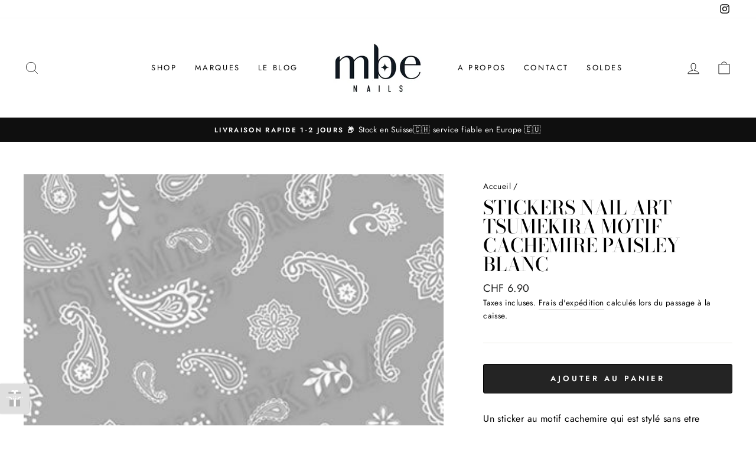

--- FILE ---
content_type: text/html; charset=utf-8
request_url: https://mbenails.ch/products/stickers-nail-art-tsumekira-motif-cachemire-paisley-blanc
body_size: 39791
content:
<!doctype html>
<html class="no-js" lang="fr" dir="ltr">
<head>
  <meta charset="utf-8">
  <meta http-equiv="X-UA-Compatible" content="IE=edge,chrome=1">
  <meta name="viewport" content="width=device-width,initial-scale=1">
  <meta name="theme-color" content="#111111">
  <link rel="canonical" href="https://mbenails.ch/products/stickers-nail-art-tsumekira-motif-cachemire-paisley-blanc">
  <link rel="preconnect" href="https://cdn.shopify.com">
  <link rel="preconnect" href="https://fonts.shopifycdn.com">
  <link rel="dns-prefetch" href="https://productreviews.shopifycdn.com">
  <link rel="dns-prefetch" href="https://ajax.googleapis.com">
  <link rel="dns-prefetch" href="https://maps.googleapis.com">
  <link rel="dns-prefetch" href="https://maps.gstatic.com">
<!-- Global site tag (gtag.js) - Google Analytics -->
<script async src="https://www.googletagmanager.com/gtag/js?id=G-HDYHG8NDKB"></script>
<script>
  window.dataLayer = window.dataLayer || [];
  function gtag(){dataLayer.push(arguments);}
  gtag('js', new Date());

  gtag('config', 'G-HDYHG8NDKB');
</script>
  <!-- Global site tag (gtag.js) - Google Ads: 1005342351 -->
<script async src="https://www.googletagmanager.com/gtag/js?id=AW-1005342351"></script>
<script>
  window.dataLayer = window.dataLayer || [];
  function gtag(){dataLayer.push(arguments);}
  gtag('js', new Date());

  gtag('config', 'AW-1005342351');
</script>
<!-- Event snippet for Website traffic conversion page -->
<script>
  gtag('event', 'conversion', {'send_to': 'AW-1005342351/_KKFCP3B_fACEI-dsd8D'});
</script>
  <!-- Event snippet for Google Shopping App Begin Checkout conversion page -->
<script>
  gtag('event', 'conversion', {
      'send_to': 'AW-1005342351/ZrqmCNaXqPMCEI-dsd8D',
      'value': 0.0
  });
</script>

  <!-- Event snippet for Purchase conversion page -->
<script>
  gtag('event', 'conversion', {
      'send_to': 'AW-1005342351/JSV6CNTmnv8CEI-dsd8D',
      'transaction_id': ''
  });
</script><link rel="shortcut icon" href="//mbenails.ch/cdn/shop/files/full_square_white_base_32x32.png?v=1628166417" type="image/png" /><title>Stickers nail art Tsumekira Motif cachemire paisley blanc
&ndash; MBE Nails
</title>
<meta name="description" content="Un sticker au motif cachemire qui est stylé sans etre chargé. Disponible en blanc et couleurs sobres.  ツメキラ NN-PAI-201 Les stickers pour ongles Tsumekira sont de qualité supérieure et viennent directement du Japon pour embellir vos ongles."><meta property="og:site_name" content="MBE Nails">
  <meta property="og:url" content="https://mbenails.ch/products/stickers-nail-art-tsumekira-motif-cachemire-paisley-blanc">
  <meta property="og:title" content="Stickers nail art Tsumekira Motif cachemire paisley blanc">
  <meta property="og:type" content="product">
  <meta property="og:description" content="Un sticker au motif cachemire qui est stylé sans etre chargé. Disponible en blanc et couleurs sobres.  ツメキラ NN-PAI-201 Les stickers pour ongles Tsumekira sont de qualité supérieure et viennent directement du Japon pour embellir vos ongles."><meta property="og:image" content="http://mbenails.ch/cdn/shop/products/NN-PAI-201.jpg?v=1665733556">
    <meta property="og:image:secure_url" content="https://mbenails.ch/cdn/shop/products/NN-PAI-201.jpg?v=1665733556">
    <meta property="og:image:width" content="400">
    <meta property="og:image:height" content="400"><meta name="twitter:site" content="@">
  <meta name="twitter:card" content="summary_large_image">
  <meta name="twitter:title" content="Stickers nail art Tsumekira Motif cachemire paisley blanc">
  <meta name="twitter:description" content="Un sticker au motif cachemire qui est stylé sans etre chargé. Disponible en blanc et couleurs sobres.  ツメキラ NN-PAI-201 Les stickers pour ongles Tsumekira sont de qualité supérieure et viennent directement du Japon pour embellir vos ongles.">
<style data-shopify>@font-face {
  font-family: "Bodoni Moda";
  font-weight: 500;
  font-style: normal;
  font-display: swap;
  src: url("//mbenails.ch/cdn/fonts/bodoni_moda/bodonimoda_n5.36d0da1db617c453fb46e8089790ab6dc72c2356.woff2") format("woff2"),
       url("//mbenails.ch/cdn/fonts/bodoni_moda/bodonimoda_n5.40f612bab009769f87511096f185d9228ad3baa3.woff") format("woff");
}

  @font-face {
  font-family: Jost;
  font-weight: 400;
  font-style: normal;
  font-display: swap;
  src: url("//mbenails.ch/cdn/fonts/jost/jost_n4.d47a1b6347ce4a4c9f437608011273009d91f2b7.woff2") format("woff2"),
       url("//mbenails.ch/cdn/fonts/jost/jost_n4.791c46290e672b3f85c3d1c651ef2efa3819eadd.woff") format("woff");
}


  @font-face {
  font-family: Jost;
  font-weight: 600;
  font-style: normal;
  font-display: swap;
  src: url("//mbenails.ch/cdn/fonts/jost/jost_n6.ec1178db7a7515114a2d84e3dd680832b7af8b99.woff2") format("woff2"),
       url("//mbenails.ch/cdn/fonts/jost/jost_n6.b1178bb6bdd3979fef38e103a3816f6980aeaff9.woff") format("woff");
}

  @font-face {
  font-family: Jost;
  font-weight: 400;
  font-style: italic;
  font-display: swap;
  src: url("//mbenails.ch/cdn/fonts/jost/jost_i4.b690098389649750ada222b9763d55796c5283a5.woff2") format("woff2"),
       url("//mbenails.ch/cdn/fonts/jost/jost_i4.fd766415a47e50b9e391ae7ec04e2ae25e7e28b0.woff") format("woff");
}

  @font-face {
  font-family: Jost;
  font-weight: 600;
  font-style: italic;
  font-display: swap;
  src: url("//mbenails.ch/cdn/fonts/jost/jost_i6.9af7e5f39e3a108c08f24047a4276332d9d7b85e.woff2") format("woff2"),
       url("//mbenails.ch/cdn/fonts/jost/jost_i6.2bf310262638f998ed206777ce0b9a3b98b6fe92.woff") format("woff");
}

</style><link href="//mbenails.ch/cdn/shop/t/4/assets/theme.css?v=28178438697310236071696152650" rel="stylesheet" type="text/css" media="all" />
<style data-shopify>:root {
    --typeHeaderPrimary: "Bodoni Moda";
    --typeHeaderFallback: serif;
    --typeHeaderSize: 38px;
    --typeHeaderWeight: 500;
    --typeHeaderLineHeight: 1;
    --typeHeaderSpacing: 0.0em;

    --typeBasePrimary:Jost;
    --typeBaseFallback:sans-serif;
    --typeBaseSize: 16px;
    --typeBaseWeight: 400;
    --typeBaseSpacing: 0.025em;
    --typeBaseLineHeight: 1.6;

    --typeCollectionTitle: 18px;

    --iconWeight: 2px;
    --iconLinecaps: miter;

    
      --buttonRadius: 3px;
    

    --colorGridOverlayOpacity: 0.1;
  }

  .placeholder-content {
    background-image: linear-gradient(100deg, #ffffff 40%, #f7f7f7 63%, #ffffff 79%);
  }</style><script>
    document.documentElement.className = document.documentElement.className.replace('no-js', 'js');

    window.theme = window.theme || {};
    theme.routes = {
      home: "/",
      cart: "/cart.js",
      cartPage: "/cart",
      cartAdd: "/cart/add.js",
      cartChange: "/cart/change.js"
    };
    theme.strings = {
      soldOut: "Épuisé",
      unavailable: "Non disponible",
      stockLabel: "[count] en stock",
      willNotShipUntil: "Sera expédié après [date]",
      willBeInStockAfter: "Sera en stock à compter de [date]",
      waitingForStock: "Inventaire sur le chemin",
      savePrice: "Épargnez [saved_amount]",
      cartEmpty: "Votre panier est vide.",
      cartTermsConfirmation: "Vous devez accepter les termes et conditions de vente pour vérifier",
      searchCollections: "Collections:",
      searchPages: "Pages:",
      searchArticles: "Des articles:"
    };
    theme.settings = {
      dynamicVariantsEnable: true,
      dynamicVariantType: "button",
      cartType: "drawer",
      isCustomerTemplate: false,
      moneyFormat: "\u003cspan class=transcy-money\u003eCHF {{amount}}\u003c\/span\u003e",
      saveType: "percent",
      recentlyViewedEnabled: false,
      productImageSize: "square",
      productImageCover: false,
      predictiveSearch: true,
      predictiveSearchType: "product,article,page,collection",
      inventoryThreshold: 2,
      quickView: true,
      themeName: 'Impulse',
      themeVersion: "4.1.4"
    };
  </script>

  <script>window.performance && window.performance.mark && window.performance.mark('shopify.content_for_header.start');</script><meta name="facebook-domain-verification" content="c38i2s37gfuanznywpfhx1w7gmlnh8">
<meta name="facebook-domain-verification" content="fcvxfmu5oizdqf6nvxl06xfungz71b">
<meta name="google-site-verification" content="lZATNeed8U2gYps36T5uBTKeojILin2paM-CGrOtoUo">
<meta id="shopify-digital-wallet" name="shopify-digital-wallet" content="/58738737313/digital_wallets/dialog">
<meta name="shopify-checkout-api-token" content="ca36b61ee9ca529664811b15dfb77953">
<meta id="in-context-paypal-metadata" data-shop-id="58738737313" data-venmo-supported="false" data-environment="production" data-locale="fr_FR" data-paypal-v4="true" data-currency="CHF">
<link rel="alternate" hreflang="x-default" href="https://mbenails.ch/products/stickers-nail-art-tsumekira-motif-cachemire-paisley-blanc">
<link rel="alternate" hreflang="fr" href="https://mbenails.ch/products/stickers-nail-art-tsumekira-motif-cachemire-paisley-blanc">
<link rel="alternate" hreflang="en" href="https://mbenails.ch/en/products/stickers-nail-art-tsumekira-motif-cachemire-paisley-blanc">
<link rel="alternate" hreflang="de" href="https://mbenails.ch/de/products/stickers-nail-art-tsumekira-motif-cachemire-paisley-blanc">
<link rel="alternate" type="application/json+oembed" href="https://mbenails.ch/products/stickers-nail-art-tsumekira-motif-cachemire-paisley-blanc.oembed">
<script async="async" src="/checkouts/internal/preloads.js?locale=fr-CH"></script>
<link rel="preconnect" href="https://shop.app" crossorigin="anonymous">
<script async="async" src="https://shop.app/checkouts/internal/preloads.js?locale=fr-CH&shop_id=58738737313" crossorigin="anonymous"></script>
<script id="apple-pay-shop-capabilities" type="application/json">{"shopId":58738737313,"countryCode":"CH","currencyCode":"CHF","merchantCapabilities":["supports3DS"],"merchantId":"gid:\/\/shopify\/Shop\/58738737313","merchantName":"MBE Nails","requiredBillingContactFields":["postalAddress","email"],"requiredShippingContactFields":["postalAddress","email"],"shippingType":"shipping","supportedNetworks":["visa","masterCard","amex"],"total":{"type":"pending","label":"MBE Nails","amount":"1.00"},"shopifyPaymentsEnabled":true,"supportsSubscriptions":true}</script>
<script id="shopify-features" type="application/json">{"accessToken":"ca36b61ee9ca529664811b15dfb77953","betas":["rich-media-storefront-analytics"],"domain":"mbenails.ch","predictiveSearch":true,"shopId":58738737313,"locale":"fr"}</script>
<script>var Shopify = Shopify || {};
Shopify.shop = "mbe-nails.myshopify.com";
Shopify.locale = "fr";
Shopify.currency = {"active":"CHF","rate":"1.0"};
Shopify.country = "CH";
Shopify.theme = {"name":"Impulse","id":125837803681,"schema_name":"Impulse","schema_version":"4.1.4","theme_store_id":857,"role":"main"};
Shopify.theme.handle = "null";
Shopify.theme.style = {"id":null,"handle":null};
Shopify.cdnHost = "mbenails.ch/cdn";
Shopify.routes = Shopify.routes || {};
Shopify.routes.root = "/";</script>
<script type="module">!function(o){(o.Shopify=o.Shopify||{}).modules=!0}(window);</script>
<script>!function(o){function n(){var o=[];function n(){o.push(Array.prototype.slice.apply(arguments))}return n.q=o,n}var t=o.Shopify=o.Shopify||{};t.loadFeatures=n(),t.autoloadFeatures=n()}(window);</script>
<script>
  window.ShopifyPay = window.ShopifyPay || {};
  window.ShopifyPay.apiHost = "shop.app\/pay";
  window.ShopifyPay.redirectState = null;
</script>
<script id="shop-js-analytics" type="application/json">{"pageType":"product"}</script>
<script defer="defer" async type="module" src="//mbenails.ch/cdn/shopifycloud/shop-js/modules/v2/client.init-shop-cart-sync_DyYWCJny.fr.esm.js"></script>
<script defer="defer" async type="module" src="//mbenails.ch/cdn/shopifycloud/shop-js/modules/v2/chunk.common_BDBm0ZZC.esm.js"></script>
<script type="module">
  await import("//mbenails.ch/cdn/shopifycloud/shop-js/modules/v2/client.init-shop-cart-sync_DyYWCJny.fr.esm.js");
await import("//mbenails.ch/cdn/shopifycloud/shop-js/modules/v2/chunk.common_BDBm0ZZC.esm.js");

  window.Shopify.SignInWithShop?.initShopCartSync?.({"fedCMEnabled":true,"windoidEnabled":true});

</script>
<script>
  window.Shopify = window.Shopify || {};
  if (!window.Shopify.featureAssets) window.Shopify.featureAssets = {};
  window.Shopify.featureAssets['shop-js'] = {"shop-cart-sync":["modules/v2/client.shop-cart-sync_B_Bw5PRo.fr.esm.js","modules/v2/chunk.common_BDBm0ZZC.esm.js"],"init-fed-cm":["modules/v2/client.init-fed-cm_-pdRnAOg.fr.esm.js","modules/v2/chunk.common_BDBm0ZZC.esm.js"],"init-windoid":["modules/v2/client.init-windoid_DnYlFG1h.fr.esm.js","modules/v2/chunk.common_BDBm0ZZC.esm.js"],"shop-cash-offers":["modules/v2/client.shop-cash-offers_C5kHJTSN.fr.esm.js","modules/v2/chunk.common_BDBm0ZZC.esm.js","modules/v2/chunk.modal_CtqKD1z8.esm.js"],"shop-button":["modules/v2/client.shop-button_mcpRJFuh.fr.esm.js","modules/v2/chunk.common_BDBm0ZZC.esm.js"],"init-shop-email-lookup-coordinator":["modules/v2/client.init-shop-email-lookup-coordinator_BCzilhpw.fr.esm.js","modules/v2/chunk.common_BDBm0ZZC.esm.js"],"shop-toast-manager":["modules/v2/client.shop-toast-manager_C_QXj6h0.fr.esm.js","modules/v2/chunk.common_BDBm0ZZC.esm.js"],"shop-login-button":["modules/v2/client.shop-login-button_BEQFZ84Y.fr.esm.js","modules/v2/chunk.common_BDBm0ZZC.esm.js","modules/v2/chunk.modal_CtqKD1z8.esm.js"],"avatar":["modules/v2/client.avatar_BTnouDA3.fr.esm.js"],"init-shop-cart-sync":["modules/v2/client.init-shop-cart-sync_DyYWCJny.fr.esm.js","modules/v2/chunk.common_BDBm0ZZC.esm.js"],"pay-button":["modules/v2/client.pay-button_DsS5m06H.fr.esm.js","modules/v2/chunk.common_BDBm0ZZC.esm.js"],"init-shop-for-new-customer-accounts":["modules/v2/client.init-shop-for-new-customer-accounts_BFJXT-UG.fr.esm.js","modules/v2/client.shop-login-button_BEQFZ84Y.fr.esm.js","modules/v2/chunk.common_BDBm0ZZC.esm.js","modules/v2/chunk.modal_CtqKD1z8.esm.js"],"init-customer-accounts-sign-up":["modules/v2/client.init-customer-accounts-sign-up_QowAcxX2.fr.esm.js","modules/v2/client.shop-login-button_BEQFZ84Y.fr.esm.js","modules/v2/chunk.common_BDBm0ZZC.esm.js","modules/v2/chunk.modal_CtqKD1z8.esm.js"],"shop-follow-button":["modules/v2/client.shop-follow-button_9fzI0NJX.fr.esm.js","modules/v2/chunk.common_BDBm0ZZC.esm.js","modules/v2/chunk.modal_CtqKD1z8.esm.js"],"checkout-modal":["modules/v2/client.checkout-modal_DHwrZ6kr.fr.esm.js","modules/v2/chunk.common_BDBm0ZZC.esm.js","modules/v2/chunk.modal_CtqKD1z8.esm.js"],"init-customer-accounts":["modules/v2/client.init-customer-accounts_BBfGV8Xt.fr.esm.js","modules/v2/client.shop-login-button_BEQFZ84Y.fr.esm.js","modules/v2/chunk.common_BDBm0ZZC.esm.js","modules/v2/chunk.modal_CtqKD1z8.esm.js"],"lead-capture":["modules/v2/client.lead-capture_BFlE4x9y.fr.esm.js","modules/v2/chunk.common_BDBm0ZZC.esm.js","modules/v2/chunk.modal_CtqKD1z8.esm.js"],"shop-login":["modules/v2/client.shop-login_C8y8Opox.fr.esm.js","modules/v2/chunk.common_BDBm0ZZC.esm.js","modules/v2/chunk.modal_CtqKD1z8.esm.js"],"payment-terms":["modules/v2/client.payment-terms_DoIedF_y.fr.esm.js","modules/v2/chunk.common_BDBm0ZZC.esm.js","modules/v2/chunk.modal_CtqKD1z8.esm.js"]};
</script>
<script>(function() {
  var isLoaded = false;
  function asyncLoad() {
    if (isLoaded) return;
    isLoaded = true;
    var urls = ["https:\/\/trust.conversionbear.com\/script?app=trust_badge\u0026shop=mbe-nails.myshopify.com","https:\/\/cdn.fera.ai\/js\/fera.placeholder.js?shop=mbe-nails.myshopify.com","https:\/\/zooomyapps.com\/backinstock\/ZooomyOrders.js?shop=mbe-nails.myshopify.com","\/\/code.tidio.co\/0rfbn0qtxbou41du6bglqfjpdhvxikjn.js?shop=mbe-nails.myshopify.com","https:\/\/d2z2pb1qahxkbj.cloudfront.net\/v1.0\/srw.min.js?s=58738737313\u0026shop=mbe-nails.myshopify.com","https:\/\/d1owz8ug8bf83z.cloudfront.net\/laundry-symbols\/\/js\/pdfgenerator.js?shop=mbe-nails.myshopify.com"];
    for (var i = 0; i < urls.length; i++) {
      var s = document.createElement('script');
      s.type = 'text/javascript';
      s.async = true;
      s.src = urls[i];
      var x = document.getElementsByTagName('script')[0];
      x.parentNode.insertBefore(s, x);
    }
  };
  if(window.attachEvent) {
    window.attachEvent('onload', asyncLoad);
  } else {
    window.addEventListener('load', asyncLoad, false);
  }
})();</script>
<script id="__st">var __st={"a":58738737313,"offset":3600,"reqid":"fdf5da16-65df-4118-8927-74c1bffb8ab3-1768901571","pageurl":"mbenails.ch\/products\/stickers-nail-art-tsumekira-motif-cachemire-paisley-blanc","u":"87aabb3eb567","p":"product","rtyp":"product","rid":7809952219386};</script>
<script>window.ShopifyPaypalV4VisibilityTracking = true;</script>
<script id="captcha-bootstrap">!function(){'use strict';const t='contact',e='account',n='new_comment',o=[[t,t],['blogs',n],['comments',n],[t,'customer']],c=[[e,'customer_login'],[e,'guest_login'],[e,'recover_customer_password'],[e,'create_customer']],r=t=>t.map((([t,e])=>`form[action*='/${t}']:not([data-nocaptcha='true']) input[name='form_type'][value='${e}']`)).join(','),a=t=>()=>t?[...document.querySelectorAll(t)].map((t=>t.form)):[];function s(){const t=[...o],e=r(t);return a(e)}const i='password',u='form_key',d=['recaptcha-v3-token','g-recaptcha-response','h-captcha-response',i],f=()=>{try{return window.sessionStorage}catch{return}},m='__shopify_v',_=t=>t.elements[u];function p(t,e,n=!1){try{const o=window.sessionStorage,c=JSON.parse(o.getItem(e)),{data:r}=function(t){const{data:e,action:n}=t;return t[m]||n?{data:e,action:n}:{data:t,action:n}}(c);for(const[e,n]of Object.entries(r))t.elements[e]&&(t.elements[e].value=n);n&&o.removeItem(e)}catch(o){console.error('form repopulation failed',{error:o})}}const l='form_type',E='cptcha';function T(t){t.dataset[E]=!0}const w=window,h=w.document,L='Shopify',v='ce_forms',y='captcha';let A=!1;((t,e)=>{const n=(g='f06e6c50-85a8-45c8-87d0-21a2b65856fe',I='https://cdn.shopify.com/shopifycloud/storefront-forms-hcaptcha/ce_storefront_forms_captcha_hcaptcha.v1.5.2.iife.js',D={infoText:'Protégé par hCaptcha',privacyText:'Confidentialité',termsText:'Conditions'},(t,e,n)=>{const o=w[L][v],c=o.bindForm;if(c)return c(t,g,e,D).then(n);var r;o.q.push([[t,g,e,D],n]),r=I,A||(h.body.append(Object.assign(h.createElement('script'),{id:'captcha-provider',async:!0,src:r})),A=!0)});var g,I,D;w[L]=w[L]||{},w[L][v]=w[L][v]||{},w[L][v].q=[],w[L][y]=w[L][y]||{},w[L][y].protect=function(t,e){n(t,void 0,e),T(t)},Object.freeze(w[L][y]),function(t,e,n,w,h,L){const[v,y,A,g]=function(t,e,n){const i=e?o:[],u=t?c:[],d=[...i,...u],f=r(d),m=r(i),_=r(d.filter((([t,e])=>n.includes(e))));return[a(f),a(m),a(_),s()]}(w,h,L),I=t=>{const e=t.target;return e instanceof HTMLFormElement?e:e&&e.form},D=t=>v().includes(t);t.addEventListener('submit',(t=>{const e=I(t);if(!e)return;const n=D(e)&&!e.dataset.hcaptchaBound&&!e.dataset.recaptchaBound,o=_(e),c=g().includes(e)&&(!o||!o.value);(n||c)&&t.preventDefault(),c&&!n&&(function(t){try{if(!f())return;!function(t){const e=f();if(!e)return;const n=_(t);if(!n)return;const o=n.value;o&&e.removeItem(o)}(t);const e=Array.from(Array(32),(()=>Math.random().toString(36)[2])).join('');!function(t,e){_(t)||t.append(Object.assign(document.createElement('input'),{type:'hidden',name:u})),t.elements[u].value=e}(t,e),function(t,e){const n=f();if(!n)return;const o=[...t.querySelectorAll(`input[type='${i}']`)].map((({name:t})=>t)),c=[...d,...o],r={};for(const[a,s]of new FormData(t).entries())c.includes(a)||(r[a]=s);n.setItem(e,JSON.stringify({[m]:1,action:t.action,data:r}))}(t,e)}catch(e){console.error('failed to persist form',e)}}(e),e.submit())}));const S=(t,e)=>{t&&!t.dataset[E]&&(n(t,e.some((e=>e===t))),T(t))};for(const o of['focusin','change'])t.addEventListener(o,(t=>{const e=I(t);D(e)&&S(e,y())}));const B=e.get('form_key'),M=e.get(l),P=B&&M;t.addEventListener('DOMContentLoaded',(()=>{const t=y();if(P)for(const e of t)e.elements[l].value===M&&p(e,B);[...new Set([...A(),...v().filter((t=>'true'===t.dataset.shopifyCaptcha))])].forEach((e=>S(e,t)))}))}(h,new URLSearchParams(w.location.search),n,t,e,['guest_login'])})(!0,!0)}();</script>
<script integrity="sha256-4kQ18oKyAcykRKYeNunJcIwy7WH5gtpwJnB7kiuLZ1E=" data-source-attribution="shopify.loadfeatures" defer="defer" src="//mbenails.ch/cdn/shopifycloud/storefront/assets/storefront/load_feature-a0a9edcb.js" crossorigin="anonymous"></script>
<script crossorigin="anonymous" defer="defer" src="//mbenails.ch/cdn/shopifycloud/storefront/assets/shopify_pay/storefront-65b4c6d7.js?v=20250812"></script>
<script data-source-attribution="shopify.dynamic_checkout.dynamic.init">var Shopify=Shopify||{};Shopify.PaymentButton=Shopify.PaymentButton||{isStorefrontPortableWallets:!0,init:function(){window.Shopify.PaymentButton.init=function(){};var t=document.createElement("script");t.src="https://mbenails.ch/cdn/shopifycloud/portable-wallets/latest/portable-wallets.fr.js",t.type="module",document.head.appendChild(t)}};
</script>
<script data-source-attribution="shopify.dynamic_checkout.buyer_consent">
  function portableWalletsHideBuyerConsent(e){var t=document.getElementById("shopify-buyer-consent"),n=document.getElementById("shopify-subscription-policy-button");t&&n&&(t.classList.add("hidden"),t.setAttribute("aria-hidden","true"),n.removeEventListener("click",e))}function portableWalletsShowBuyerConsent(e){var t=document.getElementById("shopify-buyer-consent"),n=document.getElementById("shopify-subscription-policy-button");t&&n&&(t.classList.remove("hidden"),t.removeAttribute("aria-hidden"),n.addEventListener("click",e))}window.Shopify?.PaymentButton&&(window.Shopify.PaymentButton.hideBuyerConsent=portableWalletsHideBuyerConsent,window.Shopify.PaymentButton.showBuyerConsent=portableWalletsShowBuyerConsent);
</script>
<script>
  function portableWalletsCleanup(e){e&&e.src&&console.error("Failed to load portable wallets script "+e.src);var t=document.querySelectorAll("shopify-accelerated-checkout .shopify-payment-button__skeleton, shopify-accelerated-checkout-cart .wallet-cart-button__skeleton"),e=document.getElementById("shopify-buyer-consent");for(let e=0;e<t.length;e++)t[e].remove();e&&e.remove()}function portableWalletsNotLoadedAsModule(e){e instanceof ErrorEvent&&"string"==typeof e.message&&e.message.includes("import.meta")&&"string"==typeof e.filename&&e.filename.includes("portable-wallets")&&(window.removeEventListener("error",portableWalletsNotLoadedAsModule),window.Shopify.PaymentButton.failedToLoad=e,"loading"===document.readyState?document.addEventListener("DOMContentLoaded",window.Shopify.PaymentButton.init):window.Shopify.PaymentButton.init())}window.addEventListener("error",portableWalletsNotLoadedAsModule);
</script>

<script type="module" src="https://mbenails.ch/cdn/shopifycloud/portable-wallets/latest/portable-wallets.fr.js" onError="portableWalletsCleanup(this)" crossorigin="anonymous"></script>
<script nomodule>
  document.addEventListener("DOMContentLoaded", portableWalletsCleanup);
</script>

<link id="shopify-accelerated-checkout-styles" rel="stylesheet" media="screen" href="https://mbenails.ch/cdn/shopifycloud/portable-wallets/latest/accelerated-checkout-backwards-compat.css" crossorigin="anonymous">
<style id="shopify-accelerated-checkout-cart">
        #shopify-buyer-consent {
  margin-top: 1em;
  display: inline-block;
  width: 100%;
}

#shopify-buyer-consent.hidden {
  display: none;
}

#shopify-subscription-policy-button {
  background: none;
  border: none;
  padding: 0;
  text-decoration: underline;
  font-size: inherit;
  cursor: pointer;
}

#shopify-subscription-policy-button::before {
  box-shadow: none;
}

      </style>

<script>window.performance && window.performance.mark && window.performance.mark('shopify.content_for_header.end');</script>

  <script src="//mbenails.ch/cdn/shop/t/4/assets/vendor-scripts-v9.js" defer="defer"></script><link rel="preload" as="style" href="//mbenails.ch/cdn/shop/t/4/assets/currency-flags.css" onload="this.onload=null;this.rel='stylesheet'">
    <link rel="stylesheet" href="//mbenails.ch/cdn/shop/t/4/assets/currency-flags.css"><script src="//mbenails.ch/cdn/shop/t/4/assets/theme.min.js?v=60451137851990189171628765927" defer="defer"></script> 
  <meta name="google-site-verification" content="lZATNeed8U2gYps36T5uBTKeojILin2paM-CGrOtoUo" />

  <script type='text/javascript'>
window.__lo_site_id = 320459;

	(function() {
		var wa = document.createElement('script'); wa.type = 'text/javascript'; wa.async = true;
		wa.src = 'https://d10lpsik1i8c69.cloudfront.net/w.js';
		var s = document.getElementsByTagName('script')[0]; s.parentNode.insertBefore(wa, s);
	  })();
	</script>
  <script type="text/javascript">
    window.__lo_site_id = '64c92df5';
    (function() {
      var wa = document.createElement('script');
      wa.type = 'text/javascript'; wa.async = true;
      wa.src = 'https://d20519brkbo4nz.cloudfront.net/core/lo.js';
      var s = document.getElementsByTagName('script')[0];
      s.parentNode.insertBefore(wa, s);
    })();
  </script>
  <!-- BEGIN app block: shopify://apps/tada-pop-up-spin-wheel-popups/blocks/widget/67086c50-e25d-4e19-9d73-e6f65a8879ef --><script>
  (function () {
	var checkInterval = setInterval(function () {
	  if (typeof Shopify === 'undefined') {
	    return;
	  }
	  clearInterval(checkInterval);
      if (!Shopify.shop) {
        return;
      }
      var url = 'https://cdn.trytadapp.com/loader.js?shop={shop}';
      var script = document.createElement('script');
      script.src = url.replace('{shop}', Shopify.shop);
    
      document.head.appendChild(script);
	}, 100);
  })();
</script>
<!-- END app block --><!-- BEGIN app block: shopify://apps/transcy/blocks/switcher_embed_block/bce4f1c0-c18c-43b0-b0b2-a1aefaa44573 --><!-- BEGIN app snippet: fa_translate_core --><script>
    (function () {
        console.log("transcy ignore convert TC value",typeof transcy_ignoreConvertPrice != "undefined");
        
        function addMoneyTag(mutations, observer) {
            let currencyCookie = getCookieCore("transcy_currency");
            
            let shopifyCurrencyRegex = buildXPathQuery(
                window.ShopifyTC.shopifyCurrency.price_currency
            );
            let currencyRegex = buildCurrencyRegex(window.ShopifyTC.shopifyCurrency.price_currency)
            let tempTranscy = document.evaluate(shopifyCurrencyRegex, document, null, XPathResult.ORDERED_NODE_SNAPSHOT_TYPE, null);
            for (let iTranscy = 0; iTranscy < tempTranscy.snapshotLength; iTranscy++) {
                let elTranscy = tempTranscy.snapshotItem(iTranscy);
                if (elTranscy.innerHTML &&
                !elTranscy.classList.contains('transcy-money') && (typeof transcy_ignoreConvertPrice == "undefined" ||
                !transcy_ignoreConvertPrice?.some(className => elTranscy.classList?.contains(className))) && elTranscy?.childNodes?.length == 1) {
                    if (!window.ShopifyTC?.shopifyCurrency?.price_currency || currencyCookie == window.ShopifyTC?.currency?.active || !currencyCookie) {
                        addClassIfNotExists(elTranscy, 'notranslate');
                        continue;
                    }

                    elTranscy.classList.add('transcy-money');
                    let innerHTML = replaceMatches(elTranscy?.textContent, currencyRegex);
                    elTranscy.innerHTML = innerHTML;
                    if (!innerHTML.includes("tc-money")) {
                        addClassIfNotExists(elTranscy, 'notranslate');
                    }
                } 
                if (elTranscy.classList.contains('transcy-money') && !elTranscy?.innerHTML?.includes("tc-money")) {
                    addClassIfNotExists(elTranscy, 'notranslate');
                }
            }
        }
    
        function logChangesTranscy(mutations, observer) {
            const xpathQuery = `
                //*[text()[contains(.,"•tc")]] |
                //*[text()[contains(.,"tc")]] |
                //*[text()[contains(.,"transcy")]] |
                //textarea[@placeholder[contains(.,"transcy")]] |
                //textarea[@placeholder[contains(.,"tc")]] |
                //select[@placeholder[contains(.,"transcy")]] |
                //select[@placeholder[contains(.,"tc")]] |
                //input[@placeholder[contains(.,"tc")]] |
                //input[@value[contains(.,"tc")]] |
                //input[@value[contains(.,"transcy")]] |
                //*[text()[contains(.,"TC")]] |
                //textarea[@placeholder[contains(.,"TC")]] |
                //select[@placeholder[contains(.,"TC")]] |
                //input[@placeholder[contains(.,"TC")]] |
                //input[@value[contains(.,"TC")]]
            `;
            let tempTranscy = document.evaluate(xpathQuery, document, null, XPathResult.ORDERED_NODE_SNAPSHOT_TYPE, null);
            for (let iTranscy = 0; iTranscy < tempTranscy.snapshotLength; iTranscy++) {
                let elTranscy = tempTranscy.snapshotItem(iTranscy);
                let innerHtmlTranscy = elTranscy?.innerHTML ? elTranscy.innerHTML : "";
                if (innerHtmlTranscy && !["SCRIPT", "LINK", "STYLE"].includes(elTranscy.nodeName)) {
                    const textToReplace = [
                        '&lt;•tc&gt;', '&lt;/•tc&gt;', '&lt;tc&gt;', '&lt;/tc&gt;',
                        '&lt;transcy&gt;', '&lt;/transcy&gt;', '&amp;lt;tc&amp;gt;',
                        '&amp;lt;/tc&amp;gt;', '&lt;TRANSCY&gt;', '&lt;/TRANSCY&gt;',
                        '&lt;TC&gt;', '&lt;/TC&gt;'
                    ];
                    let containsTag = textToReplace.some(tag => innerHtmlTranscy.includes(tag));
                    if (containsTag) {
                        textToReplace.forEach(tag => {
                            innerHtmlTranscy = innerHtmlTranscy.replaceAll(tag, '');
                        });
                        elTranscy.innerHTML = innerHtmlTranscy;
                        elTranscy.setAttribute('translate', 'no');
                    }
    
                    const tagsToReplace = ['<•tc>', '</•tc>', '<tc>', '</tc>', '<transcy>', '</transcy>', '<TC>', '</TC>', '<TRANSCY>', '</TRANSCY>'];
                    if (tagsToReplace.some(tag => innerHtmlTranscy.includes(tag))) {
                        innerHtmlTranscy = innerHtmlTranscy.replace(/<(|\/)transcy>|<(|\/)tc>|<(|\/)•tc>/gi, "");
                        elTranscy.innerHTML = innerHtmlTranscy;
                        elTranscy.setAttribute('translate', 'no');
                    }
                }
                if (["INPUT"].includes(elTranscy.nodeName)) {
                    let valueInputTranscy = elTranscy.value.replaceAll("&lt;tc&gt;", "").replaceAll("&lt;/tc&gt;", "").replace(/<(|\/)transcy>|<(|\/)tc>/gi, "");
                    elTranscy.value = valueInputTranscy
                }
    
                if (["INPUT", "SELECT", "TEXTAREA"].includes(elTranscy.nodeName)) {
                    elTranscy.placeholder = elTranscy.placeholder.replaceAll("&lt;tc&gt;", "").replaceAll("&lt;/tc&gt;", "").replace(/<(|\/)transcy>|<(|\/)tc>/gi, "");
                }
            }
            addMoneyTag(mutations, observer)
        }
        const observerOptionsTranscy = {
            subtree: true,
            childList: true
        };
        const observerTranscy = new MutationObserver(logChangesTranscy);
        observerTranscy.observe(document.documentElement, observerOptionsTranscy);
    })();

    const addClassIfNotExists = (element, className) => {
        if (!element.classList.contains(className)) {
            element.classList.add(className);
        }
    };
    
    const replaceMatches = (content, currencyRegex) => {
        let arrCurrencies = content.match(currencyRegex);
    
        if (arrCurrencies?.length && content === arrCurrencies[0]) {
            return content;
        }
        return (
            arrCurrencies?.reduce((string, oldVal, index) => {
                const hasSpaceBefore = string.match(new RegExp(`\\s${oldVal}`));
                const hasSpaceAfter = string.match(new RegExp(`${oldVal}\\s`));
                let eleCurrencyConvert = `<tc-money translate="no">${arrCurrencies[index]}</tc-money>`;
                if (hasSpaceBefore) eleCurrencyConvert = ` ${eleCurrencyConvert}`;
                if (hasSpaceAfter) eleCurrencyConvert = `${eleCurrencyConvert} `;
                if (string.includes("tc-money")) {
                    return string;
                }
                return string?.replaceAll(oldVal, eleCurrencyConvert);
            }, content) || content
        );
        return result;
    };
    
    const unwrapCurrencySpan = (text) => {
        return text.replace(/<span[^>]*>(.*?)<\/span>/gi, "$1");
    };

    const getSymbolsAndCodes = (text)=>{
        let numberPattern = "\\d+(?:[.,]\\d+)*(?:[.,]\\d+)?(?:\\s?\\d+)?"; // Chỉ tối đa 1 khoảng trắng
        let textWithoutCurrencySpan = unwrapCurrencySpan(text);
        let symbolsAndCodes = textWithoutCurrencySpan
            .trim()
            .replace(new RegExp(numberPattern, "g"), "")
            .split(/\s+/) // Loại bỏ khoảng trắng dư thừa
            .filter((el) => el);

        if (!Array.isArray(symbolsAndCodes) || symbolsAndCodes.length === 0) {
            throw new Error("symbolsAndCodes must be a non-empty array.");
        }

        return symbolsAndCodes;
    }
    
    const buildCurrencyRegex = (text) => {
       let symbolsAndCodes = getSymbolsAndCodes(text)
       let patterns = createCurrencyRegex(symbolsAndCodes)

       return new RegExp(`(${patterns.join("|")})`, "g");
    };

    const createCurrencyRegex = (symbolsAndCodes)=>{
        const escape = (str) => str.replace(/[-/\\^$*+?.()|[\]{}]/g, "\\$&");
        const [s1, s2] = [escape(symbolsAndCodes[0]), escape(symbolsAndCodes[1] || "")];
        const space = "\\s?";
        const numberPattern = "\\d+(?:[.,]\\d+)*(?:[.,]\\d+)?(?:\\s?\\d+)?"; 
        const patterns = [];
        if (s1 && s2) {
            patterns.push(
                `${s1}${space}${numberPattern}${space}${s2}`,
                `${s2}${space}${numberPattern}${space}${s1}`,
                `${s2}${space}${s1}${space}${numberPattern}`,
                `${s1}${space}${s2}${space}${numberPattern}`
            );
        }
        if (s1) {
            patterns.push(`${s1}${space}${numberPattern}`);
            patterns.push(`${numberPattern}${space}${s1}`);
        }

        if (s2) {
            patterns.push(`${s2}${space}${numberPattern}`);
            patterns.push(`${numberPattern}${space}${s2}`);
        }
        return patterns;
    }
    
    const getCookieCore = function (name) {
        var nameEQ = name + "=";
        var ca = document.cookie.split(';');
        for (var i = 0; i < ca.length; i++) {
            var c = ca[i];
            while (c.charAt(0) == ' ') c = c.substring(1, c.length);
            if (c.indexOf(nameEQ) == 0) return c.substring(nameEQ.length, c.length);
        }
        return null;
    };
    
    const buildXPathQuery = (text) => {
        let numberPattern = "\\d+(?:[.,]\\d+)*"; // Bỏ `matches()`
        let symbolAndCodes = text.replace(/<span[^>]*>(.*?)<\/span>/gi, "$1")
            .trim()
            .replace(new RegExp(numberPattern, "g"), "")
            .split(" ")
            ?.filter((el) => el);
    
        if (!symbolAndCodes || !Array.isArray(symbolAndCodes) || symbolAndCodes.length === 0) {
            throw new Error("symbolAndCodes must be a non-empty array.");
        }
    
        // Escape ký tự đặc biệt trong XPath
        const escapeXPath = (str) => str.replace(/(["'])/g, "\\$1");
    
        // Danh sách thẻ HTML cần tìm
        const allowedTags = ["div", "span", "p", "strong", "b", "h1", "h2", "h3", "h4", "h5", "h6", "td", "li", "font", "dd", 'a', 'font', 's'];
    
        // Tạo điều kiện contains() cho từng symbol hoặc code
        const conditions = symbolAndCodes
            .map((symbol) =>
                `(contains(text(), "${escapeXPath(symbol)}") and (contains(text(), "0") or contains(text(), "1") or contains(text(), "2") or contains(text(), "3") or contains(text(), "4") or contains(text(), "5") or contains(text(), "6") or contains(text(), "7") or contains(text(), "8") or contains(text(), "9")) )`
            )
            .join(" or ");
    
        // Tạo XPath Query (Chỉ tìm trong các thẻ HTML, không tìm trong input)
        const xpathQuery = allowedTags
            .map((tag) => `//${tag}[${conditions}]`)
            .join(" | ");
    
        return xpathQuery;
    };
    
    window.ShopifyTC = {};
    ShopifyTC.shop = "mbenails.ch";
    ShopifyTC.locale = "fr";
    ShopifyTC.currency = {"active":"CHF", "rate":""};
    ShopifyTC.country = "CH";
    ShopifyTC.designMode = false;
    ShopifyTC.theme = {};
    ShopifyTC.cdnHost = "";
    ShopifyTC.routes = {};
    ShopifyTC.routes.root = "/";
    ShopifyTC.store_id = 58738737313;
    ShopifyTC.page_type = "product";
    ShopifyTC.resource_id = "";
    ShopifyTC.resource_description = "";
    ShopifyTC.market_id = 230326522;
    switch (ShopifyTC.page_type) {
        case "product":
            ShopifyTC.resource_id = 7809952219386;
            ShopifyTC.resource_description = "\u003cp\u003eUn sticker au motif cachemire qui est stylé sans etre chargé. Disponible en blanc et \u003ca href=\"https:\/\/mbenails.ch\/products\/stickers-nail-art-tsumekira-motif-cachemire-paisley\" title=\"stickers tsumekira paisley color\"\u003ecouleurs sobres\u003c\/a\u003e.\u003c\/p\u003e\n\u003cp\u003e ツメキラ NN-PAI-201\u003c\/p\u003e\n\u003cp\u003eLes stickers pour ongles Tsumekira sont de qualité supérieure et viennent directement du Japon pour embellir vos ongles.\u003c\/p\u003e"
            break;
        case "article":
            ShopifyTC.resource_id = null;
            ShopifyTC.resource_description = null
            break;
        case "blog":
            ShopifyTC.resource_id = null;
            break;
        case "collection":
            ShopifyTC.resource_id = null;
            ShopifyTC.resource_description = null
            break;
        case "policy":
            ShopifyTC.resource_id = null;
            ShopifyTC.resource_description = null
            break;
        case "page":
            ShopifyTC.resource_id = null;
            ShopifyTC.resource_description = null
            break;
        default:
            break;
    }

    window.ShopifyTC.shopifyCurrency={
        "price": `0.01`,
        "price_currency": `<span class=transcy-money>CHF 0.01</span>`,
        "currency": `CHF`
    }


    if(typeof(transcy_appEmbed) == 'undefined'){
        transcy_switcherVersion = "1757694825";
        transcy_productMediaVersion = "";
        transcy_collectionMediaVersion = "";
        transcy_otherMediaVersion = "";
        transcy_productId = "7809952219386";
        transcy_shopName = "MBE Nails";
        transcy_currenciesPaymentPublish = [];
        transcy_curencyDefault = "CHF";transcy_currenciesPaymentPublish.push("CHF");transcy_currenciesPaymentPublish.push("EUR");
        transcy_shopifyLocales = [{"shop_locale":{"locale":"fr","enabled":true,"primary":true,"published":true}},{"shop_locale":{"locale":"en","enabled":true,"primary":false,"published":true}},{"shop_locale":{"locale":"de","enabled":true,"primary":false,"published":true}}];
        transcy_moneyFormat = "<span class=transcy-money>CHF {{amount}}</span>";

        function domLoadedTranscy () {
            let cdnScriptTC = typeof(transcy_cdn) != 'undefined' ? (transcy_cdn+'/transcy.js') : "https://cdn.shopify.com/extensions/019bbfa6-be8b-7e64-b8d4-927a6591272a/transcy-294/assets/transcy.js";
            let cdnLinkTC = typeof(transcy_cdn) != 'undefined' ? (transcy_cdn+'/transcy.css') :  "https://cdn.shopify.com/extensions/019bbfa6-be8b-7e64-b8d4-927a6591272a/transcy-294/assets/transcy.css";
            let scriptTC = document.createElement('script');
            scriptTC.type = 'text/javascript';
            scriptTC.defer = true;
            scriptTC.src = cdnScriptTC;
            scriptTC.id = "transcy-script";
            document.head.appendChild(scriptTC);

            let linkTC = document.createElement('link');
            linkTC.rel = 'stylesheet'; 
            linkTC.type = 'text/css';
            linkTC.href = cdnLinkTC;
            linkTC.id = "transcy-style";
            document.head.appendChild(linkTC); 
        }


        if (document.readyState === 'interactive' || document.readyState === 'complete') {
            domLoadedTranscy();
        } else {
            document.addEventListener("DOMContentLoaded", function () {
                domLoadedTranscy();
            });
        }
    }
</script>
<!-- END app snippet -->


<!-- END app block --><!-- BEGIN app block: shopify://apps/also-bought/blocks/app-embed-block/b94b27b4-738d-4d92-9e60-43c22d1da3f2 --><script>
    window.codeblackbelt = window.codeblackbelt || {};
    window.codeblackbelt.shop = window.codeblackbelt.shop || 'mbe-nails.myshopify.com';
    
        window.codeblackbelt.productId = 7809952219386;</script><script src="//cdn.codeblackbelt.com/widgets/also-bought/main.min.js?version=2026012010+0100" async></script>
<!-- END app block --><script src="https://cdn.shopify.com/extensions/019b97b0-6350-7631-8123-95494b086580/socialwidget-instafeed-78/assets/social-widget.min.js" type="text/javascript" defer="defer"></script>
<script src="https://cdn.shopify.com/extensions/019995be-7307-7d61-96ae-01c4742fec11/mega-pdf-invoice-order-printer-49/assets/mega-pdf-invoice-order-printer.js" type="text/javascript" defer="defer"></script>
<link href="https://monorail-edge.shopifysvc.com" rel="dns-prefetch">
<script>(function(){if ("sendBeacon" in navigator && "performance" in window) {try {var session_token_from_headers = performance.getEntriesByType('navigation')[0].serverTiming.find(x => x.name == '_s').description;} catch {var session_token_from_headers = undefined;}var session_cookie_matches = document.cookie.match(/_shopify_s=([^;]*)/);var session_token_from_cookie = session_cookie_matches && session_cookie_matches.length === 2 ? session_cookie_matches[1] : "";var session_token = session_token_from_headers || session_token_from_cookie || "";function handle_abandonment_event(e) {var entries = performance.getEntries().filter(function(entry) {return /monorail-edge.shopifysvc.com/.test(entry.name);});if (!window.abandonment_tracked && entries.length === 0) {window.abandonment_tracked = true;var currentMs = Date.now();var navigation_start = performance.timing.navigationStart;var payload = {shop_id: 58738737313,url: window.location.href,navigation_start,duration: currentMs - navigation_start,session_token,page_type: "product"};window.navigator.sendBeacon("https://monorail-edge.shopifysvc.com/v1/produce", JSON.stringify({schema_id: "online_store_buyer_site_abandonment/1.1",payload: payload,metadata: {event_created_at_ms: currentMs,event_sent_at_ms: currentMs}}));}}window.addEventListener('pagehide', handle_abandonment_event);}}());</script>
<script id="web-pixels-manager-setup">(function e(e,d,r,n,o){if(void 0===o&&(o={}),!Boolean(null===(a=null===(i=window.Shopify)||void 0===i?void 0:i.analytics)||void 0===a?void 0:a.replayQueue)){var i,a;window.Shopify=window.Shopify||{};var t=window.Shopify;t.analytics=t.analytics||{};var s=t.analytics;s.replayQueue=[],s.publish=function(e,d,r){return s.replayQueue.push([e,d,r]),!0};try{self.performance.mark("wpm:start")}catch(e){}var l=function(){var e={modern:/Edge?\/(1{2}[4-9]|1[2-9]\d|[2-9]\d{2}|\d{4,})\.\d+(\.\d+|)|Firefox\/(1{2}[4-9]|1[2-9]\d|[2-9]\d{2}|\d{4,})\.\d+(\.\d+|)|Chrom(ium|e)\/(9{2}|\d{3,})\.\d+(\.\d+|)|(Maci|X1{2}).+ Version\/(15\.\d+|(1[6-9]|[2-9]\d|\d{3,})\.\d+)([,.]\d+|)( \(\w+\)|)( Mobile\/\w+|) Safari\/|Chrome.+OPR\/(9{2}|\d{3,})\.\d+\.\d+|(CPU[ +]OS|iPhone[ +]OS|CPU[ +]iPhone|CPU IPhone OS|CPU iPad OS)[ +]+(15[._]\d+|(1[6-9]|[2-9]\d|\d{3,})[._]\d+)([._]\d+|)|Android:?[ /-](13[3-9]|1[4-9]\d|[2-9]\d{2}|\d{4,})(\.\d+|)(\.\d+|)|Android.+Firefox\/(13[5-9]|1[4-9]\d|[2-9]\d{2}|\d{4,})\.\d+(\.\d+|)|Android.+Chrom(ium|e)\/(13[3-9]|1[4-9]\d|[2-9]\d{2}|\d{4,})\.\d+(\.\d+|)|SamsungBrowser\/([2-9]\d|\d{3,})\.\d+/,legacy:/Edge?\/(1[6-9]|[2-9]\d|\d{3,})\.\d+(\.\d+|)|Firefox\/(5[4-9]|[6-9]\d|\d{3,})\.\d+(\.\d+|)|Chrom(ium|e)\/(5[1-9]|[6-9]\d|\d{3,})\.\d+(\.\d+|)([\d.]+$|.*Safari\/(?![\d.]+ Edge\/[\d.]+$))|(Maci|X1{2}).+ Version\/(10\.\d+|(1[1-9]|[2-9]\d|\d{3,})\.\d+)([,.]\d+|)( \(\w+\)|)( Mobile\/\w+|) Safari\/|Chrome.+OPR\/(3[89]|[4-9]\d|\d{3,})\.\d+\.\d+|(CPU[ +]OS|iPhone[ +]OS|CPU[ +]iPhone|CPU IPhone OS|CPU iPad OS)[ +]+(10[._]\d+|(1[1-9]|[2-9]\d|\d{3,})[._]\d+)([._]\d+|)|Android:?[ /-](13[3-9]|1[4-9]\d|[2-9]\d{2}|\d{4,})(\.\d+|)(\.\d+|)|Mobile Safari.+OPR\/([89]\d|\d{3,})\.\d+\.\d+|Android.+Firefox\/(13[5-9]|1[4-9]\d|[2-9]\d{2}|\d{4,})\.\d+(\.\d+|)|Android.+Chrom(ium|e)\/(13[3-9]|1[4-9]\d|[2-9]\d{2}|\d{4,})\.\d+(\.\d+|)|Android.+(UC? ?Browser|UCWEB|U3)[ /]?(15\.([5-9]|\d{2,})|(1[6-9]|[2-9]\d|\d{3,})\.\d+)\.\d+|SamsungBrowser\/(5\.\d+|([6-9]|\d{2,})\.\d+)|Android.+MQ{2}Browser\/(14(\.(9|\d{2,})|)|(1[5-9]|[2-9]\d|\d{3,})(\.\d+|))(\.\d+|)|K[Aa][Ii]OS\/(3\.\d+|([4-9]|\d{2,})\.\d+)(\.\d+|)/},d=e.modern,r=e.legacy,n=navigator.userAgent;return n.match(d)?"modern":n.match(r)?"legacy":"unknown"}(),u="modern"===l?"modern":"legacy",c=(null!=n?n:{modern:"",legacy:""})[u],f=function(e){return[e.baseUrl,"/wpm","/b",e.hashVersion,"modern"===e.buildTarget?"m":"l",".js"].join("")}({baseUrl:d,hashVersion:r,buildTarget:u}),m=function(e){var d=e.version,r=e.bundleTarget,n=e.surface,o=e.pageUrl,i=e.monorailEndpoint;return{emit:function(e){var a=e.status,t=e.errorMsg,s=(new Date).getTime(),l=JSON.stringify({metadata:{event_sent_at_ms:s},events:[{schema_id:"web_pixels_manager_load/3.1",payload:{version:d,bundle_target:r,page_url:o,status:a,surface:n,error_msg:t},metadata:{event_created_at_ms:s}}]});if(!i)return console&&console.warn&&console.warn("[Web Pixels Manager] No Monorail endpoint provided, skipping logging."),!1;try{return self.navigator.sendBeacon.bind(self.navigator)(i,l)}catch(e){}var u=new XMLHttpRequest;try{return u.open("POST",i,!0),u.setRequestHeader("Content-Type","text/plain"),u.send(l),!0}catch(e){return console&&console.warn&&console.warn("[Web Pixels Manager] Got an unhandled error while logging to Monorail."),!1}}}}({version:r,bundleTarget:l,surface:e.surface,pageUrl:self.location.href,monorailEndpoint:e.monorailEndpoint});try{o.browserTarget=l,function(e){var d=e.src,r=e.async,n=void 0===r||r,o=e.onload,i=e.onerror,a=e.sri,t=e.scriptDataAttributes,s=void 0===t?{}:t,l=document.createElement("script"),u=document.querySelector("head"),c=document.querySelector("body");if(l.async=n,l.src=d,a&&(l.integrity=a,l.crossOrigin="anonymous"),s)for(var f in s)if(Object.prototype.hasOwnProperty.call(s,f))try{l.dataset[f]=s[f]}catch(e){}if(o&&l.addEventListener("load",o),i&&l.addEventListener("error",i),u)u.appendChild(l);else{if(!c)throw new Error("Did not find a head or body element to append the script");c.appendChild(l)}}({src:f,async:!0,onload:function(){if(!function(){var e,d;return Boolean(null===(d=null===(e=window.Shopify)||void 0===e?void 0:e.analytics)||void 0===d?void 0:d.initialized)}()){var d=window.webPixelsManager.init(e)||void 0;if(d){var r=window.Shopify.analytics;r.replayQueue.forEach((function(e){var r=e[0],n=e[1],o=e[2];d.publishCustomEvent(r,n,o)})),r.replayQueue=[],r.publish=d.publishCustomEvent,r.visitor=d.visitor,r.initialized=!0}}},onerror:function(){return m.emit({status:"failed",errorMsg:"".concat(f," has failed to load")})},sri:function(e){var d=/^sha384-[A-Za-z0-9+/=]+$/;return"string"==typeof e&&d.test(e)}(c)?c:"",scriptDataAttributes:o}),m.emit({status:"loading"})}catch(e){m.emit({status:"failed",errorMsg:(null==e?void 0:e.message)||"Unknown error"})}}})({shopId: 58738737313,storefrontBaseUrl: "https://mbenails.ch",extensionsBaseUrl: "https://extensions.shopifycdn.com/cdn/shopifycloud/web-pixels-manager",monorailEndpoint: "https://monorail-edge.shopifysvc.com/unstable/produce_batch",surface: "storefront-renderer",enabledBetaFlags: ["2dca8a86"],webPixelsConfigList: [{"id":"1673200003","configuration":"{\"accountID\":\"6640\"}","eventPayloadVersion":"v1","runtimeContext":"STRICT","scriptVersion":"b6d5c164c7240717c36e822bed49df75","type":"APP","apiClientId":2713865,"privacyPurposes":["ANALYTICS","MARKETING","SALE_OF_DATA"],"dataSharingAdjustments":{"protectedCustomerApprovalScopes":["read_customer_personal_data"]}},{"id":"503415034","configuration":"{\"config\":\"{\\\"google_tag_ids\\\":[\\\"G-HDYHG8NDKB\\\",\\\"AW-1005342351\\\",\\\"GT-5DDF5TF\\\",\\\"G-HYP9VZ6Y0G\\\"],\\\"target_country\\\":\\\"CH\\\",\\\"gtag_events\\\":[{\\\"type\\\":\\\"search\\\",\\\"action_label\\\":[\\\"G-HDYHG8NDKB\\\",\\\"AW-1005342351\\\/WT02CNmXqPMCEI-dsd8D\\\",\\\"G-HYP9VZ6Y0G\\\"]},{\\\"type\\\":\\\"begin_checkout\\\",\\\"action_label\\\":[\\\"G-HDYHG8NDKB\\\",\\\"AW-1005342351\\\/ZrqmCNaXqPMCEI-dsd8D\\\",\\\"G-HYP9VZ6Y0G\\\"]},{\\\"type\\\":\\\"view_item\\\",\\\"action_label\\\":[\\\"G-HDYHG8NDKB\\\",\\\"AW-1005342351\\\/yA9UCNCXqPMCEI-dsd8D\\\",\\\"MC-9KQJF5N3C4\\\",\\\"G-HYP9VZ6Y0G\\\"]},{\\\"type\\\":\\\"purchase\\\",\\\"action_label\\\":[\\\"G-HDYHG8NDKB\\\",\\\"AW-1005342351\\\/vuXBCM2XqPMCEI-dsd8D\\\",\\\"MC-9KQJF5N3C4\\\",\\\"AW-1005342351\\\/JSV6CNTmnv8CEI-dsd8D\\\",\\\"G-HYP9VZ6Y0G\\\"]},{\\\"type\\\":\\\"page_view\\\",\\\"action_label\\\":[\\\"G-HDYHG8NDKB\\\",\\\"AW-1005342351\\\/vUcqCMqXqPMCEI-dsd8D\\\",\\\"MC-9KQJF5N3C4\\\",\\\"G-HYP9VZ6Y0G\\\"]},{\\\"type\\\":\\\"add_payment_info\\\",\\\"action_label\\\":[\\\"G-HDYHG8NDKB\\\",\\\"AW-1005342351\\\/_1LsCNyXqPMCEI-dsd8D\\\",\\\"G-HYP9VZ6Y0G\\\"]},{\\\"type\\\":\\\"add_to_cart\\\",\\\"action_label\\\":[\\\"G-HDYHG8NDKB\\\",\\\"AW-1005342351\\\/uPRsCNOXqPMCEI-dsd8D\\\",\\\"AW-1005342351\\\/_KKFCP3B_fACEI-dsd8D\\\",\\\"G-HYP9VZ6Y0G\\\"]}],\\\"enable_monitoring_mode\\\":false}\"}","eventPayloadVersion":"v1","runtimeContext":"OPEN","scriptVersion":"b2a88bafab3e21179ed38636efcd8a93","type":"APP","apiClientId":1780363,"privacyPurposes":[],"dataSharingAdjustments":{"protectedCustomerApprovalScopes":["read_customer_address","read_customer_email","read_customer_name","read_customer_personal_data","read_customer_phone"]}},{"id":"135463162","configuration":"{\"pixel_id\":\"382885839909220\",\"pixel_type\":\"facebook_pixel\",\"metaapp_system_user_token\":\"-\"}","eventPayloadVersion":"v1","runtimeContext":"OPEN","scriptVersion":"ca16bc87fe92b6042fbaa3acc2fbdaa6","type":"APP","apiClientId":2329312,"privacyPurposes":["ANALYTICS","MARKETING","SALE_OF_DATA"],"dataSharingAdjustments":{"protectedCustomerApprovalScopes":["read_customer_address","read_customer_email","read_customer_name","read_customer_personal_data","read_customer_phone"]}},{"id":"178553219","eventPayloadVersion":"v1","runtimeContext":"LAX","scriptVersion":"1","type":"CUSTOM","privacyPurposes":["ANALYTICS"],"name":"Google Analytics tag (migrated)"},{"id":"shopify-app-pixel","configuration":"{}","eventPayloadVersion":"v1","runtimeContext":"STRICT","scriptVersion":"0450","apiClientId":"shopify-pixel","type":"APP","privacyPurposes":["ANALYTICS","MARKETING"]},{"id":"shopify-custom-pixel","eventPayloadVersion":"v1","runtimeContext":"LAX","scriptVersion":"0450","apiClientId":"shopify-pixel","type":"CUSTOM","privacyPurposes":["ANALYTICS","MARKETING"]}],isMerchantRequest: false,initData: {"shop":{"name":"MBE Nails","paymentSettings":{"currencyCode":"CHF"},"myshopifyDomain":"mbe-nails.myshopify.com","countryCode":"CH","storefrontUrl":"https:\/\/mbenails.ch"},"customer":null,"cart":null,"checkout":null,"productVariants":[{"price":{"amount":6.9,"currencyCode":"CHF"},"product":{"title":"Stickers nail art Tsumekira Motif cachemire paisley blanc","vendor":"Tsumekira","id":"7809952219386","untranslatedTitle":"Stickers nail art Tsumekira Motif cachemire paisley blanc","url":"\/products\/stickers-nail-art-tsumekira-motif-cachemire-paisley-blanc","type":"autocollants nail art"},"id":"43543583195386","image":{"src":"\/\/mbenails.ch\/cdn\/shop\/products\/NN-PAI-201.jpg?v=1665733556"},"sku":"","title":"Default Title","untranslatedTitle":"Default Title"}],"purchasingCompany":null},},"https://mbenails.ch/cdn","fcfee988w5aeb613cpc8e4bc33m6693e112",{"modern":"","legacy":""},{"shopId":"58738737313","storefrontBaseUrl":"https:\/\/mbenails.ch","extensionBaseUrl":"https:\/\/extensions.shopifycdn.com\/cdn\/shopifycloud\/web-pixels-manager","surface":"storefront-renderer","enabledBetaFlags":"[\"2dca8a86\"]","isMerchantRequest":"false","hashVersion":"fcfee988w5aeb613cpc8e4bc33m6693e112","publish":"custom","events":"[[\"page_viewed\",{}],[\"product_viewed\",{\"productVariant\":{\"price\":{\"amount\":6.9,\"currencyCode\":\"CHF\"},\"product\":{\"title\":\"Stickers nail art Tsumekira Motif cachemire paisley blanc\",\"vendor\":\"Tsumekira\",\"id\":\"7809952219386\",\"untranslatedTitle\":\"Stickers nail art Tsumekira Motif cachemire paisley blanc\",\"url\":\"\/products\/stickers-nail-art-tsumekira-motif-cachemire-paisley-blanc\",\"type\":\"autocollants nail art\"},\"id\":\"43543583195386\",\"image\":{\"src\":\"\/\/mbenails.ch\/cdn\/shop\/products\/NN-PAI-201.jpg?v=1665733556\"},\"sku\":\"\",\"title\":\"Default Title\",\"untranslatedTitle\":\"Default Title\"}}]]"});</script><script>
  window.ShopifyAnalytics = window.ShopifyAnalytics || {};
  window.ShopifyAnalytics.meta = window.ShopifyAnalytics.meta || {};
  window.ShopifyAnalytics.meta.currency = 'CHF';
  var meta = {"product":{"id":7809952219386,"gid":"gid:\/\/shopify\/Product\/7809952219386","vendor":"Tsumekira","type":"autocollants nail art","handle":"stickers-nail-art-tsumekira-motif-cachemire-paisley-blanc","variants":[{"id":43543583195386,"price":690,"name":"Stickers nail art Tsumekira Motif cachemire paisley blanc","public_title":null,"sku":""}],"remote":false},"page":{"pageType":"product","resourceType":"product","resourceId":7809952219386,"requestId":"fdf5da16-65df-4118-8927-74c1bffb8ab3-1768901571"}};
  for (var attr in meta) {
    window.ShopifyAnalytics.meta[attr] = meta[attr];
  }
</script>
<script class="analytics">
  (function () {
    var customDocumentWrite = function(content) {
      var jquery = null;

      if (window.jQuery) {
        jquery = window.jQuery;
      } else if (window.Checkout && window.Checkout.$) {
        jquery = window.Checkout.$;
      }

      if (jquery) {
        jquery('body').append(content);
      }
    };

    var hasLoggedConversion = function(token) {
      if (token) {
        return document.cookie.indexOf('loggedConversion=' + token) !== -1;
      }
      return false;
    }

    var setCookieIfConversion = function(token) {
      if (token) {
        var twoMonthsFromNow = new Date(Date.now());
        twoMonthsFromNow.setMonth(twoMonthsFromNow.getMonth() + 2);

        document.cookie = 'loggedConversion=' + token + '; expires=' + twoMonthsFromNow;
      }
    }

    var trekkie = window.ShopifyAnalytics.lib = window.trekkie = window.trekkie || [];
    if (trekkie.integrations) {
      return;
    }
    trekkie.methods = [
      'identify',
      'page',
      'ready',
      'track',
      'trackForm',
      'trackLink'
    ];
    trekkie.factory = function(method) {
      return function() {
        var args = Array.prototype.slice.call(arguments);
        args.unshift(method);
        trekkie.push(args);
        return trekkie;
      };
    };
    for (var i = 0; i < trekkie.methods.length; i++) {
      var key = trekkie.methods[i];
      trekkie[key] = trekkie.factory(key);
    }
    trekkie.load = function(config) {
      trekkie.config = config || {};
      trekkie.config.initialDocumentCookie = document.cookie;
      var first = document.getElementsByTagName('script')[0];
      var script = document.createElement('script');
      script.type = 'text/javascript';
      script.onerror = function(e) {
        var scriptFallback = document.createElement('script');
        scriptFallback.type = 'text/javascript';
        scriptFallback.onerror = function(error) {
                var Monorail = {
      produce: function produce(monorailDomain, schemaId, payload) {
        var currentMs = new Date().getTime();
        var event = {
          schema_id: schemaId,
          payload: payload,
          metadata: {
            event_created_at_ms: currentMs,
            event_sent_at_ms: currentMs
          }
        };
        return Monorail.sendRequest("https://" + monorailDomain + "/v1/produce", JSON.stringify(event));
      },
      sendRequest: function sendRequest(endpointUrl, payload) {
        // Try the sendBeacon API
        if (window && window.navigator && typeof window.navigator.sendBeacon === 'function' && typeof window.Blob === 'function' && !Monorail.isIos12()) {
          var blobData = new window.Blob([payload], {
            type: 'text/plain'
          });

          if (window.navigator.sendBeacon(endpointUrl, blobData)) {
            return true;
          } // sendBeacon was not successful

        } // XHR beacon

        var xhr = new XMLHttpRequest();

        try {
          xhr.open('POST', endpointUrl);
          xhr.setRequestHeader('Content-Type', 'text/plain');
          xhr.send(payload);
        } catch (e) {
          console.log(e);
        }

        return false;
      },
      isIos12: function isIos12() {
        return window.navigator.userAgent.lastIndexOf('iPhone; CPU iPhone OS 12_') !== -1 || window.navigator.userAgent.lastIndexOf('iPad; CPU OS 12_') !== -1;
      }
    };
    Monorail.produce('monorail-edge.shopifysvc.com',
      'trekkie_storefront_load_errors/1.1',
      {shop_id: 58738737313,
      theme_id: 125837803681,
      app_name: "storefront",
      context_url: window.location.href,
      source_url: "//mbenails.ch/cdn/s/trekkie.storefront.cd680fe47e6c39ca5d5df5f0a32d569bc48c0f27.min.js"});

        };
        scriptFallback.async = true;
        scriptFallback.src = '//mbenails.ch/cdn/s/trekkie.storefront.cd680fe47e6c39ca5d5df5f0a32d569bc48c0f27.min.js';
        first.parentNode.insertBefore(scriptFallback, first);
      };
      script.async = true;
      script.src = '//mbenails.ch/cdn/s/trekkie.storefront.cd680fe47e6c39ca5d5df5f0a32d569bc48c0f27.min.js';
      first.parentNode.insertBefore(script, first);
    };
    trekkie.load(
      {"Trekkie":{"appName":"storefront","development":false,"defaultAttributes":{"shopId":58738737313,"isMerchantRequest":null,"themeId":125837803681,"themeCityHash":"9680703530906765429","contentLanguage":"fr","currency":"CHF","eventMetadataId":"0caff270-6402-433c-95bb-259ff9f7438f"},"isServerSideCookieWritingEnabled":true,"monorailRegion":"shop_domain","enabledBetaFlags":["65f19447"]},"Session Attribution":{},"S2S":{"facebookCapiEnabled":true,"source":"trekkie-storefront-renderer","apiClientId":580111}}
    );

    var loaded = false;
    trekkie.ready(function() {
      if (loaded) return;
      loaded = true;

      window.ShopifyAnalytics.lib = window.trekkie;

      var originalDocumentWrite = document.write;
      document.write = customDocumentWrite;
      try { window.ShopifyAnalytics.merchantGoogleAnalytics.call(this); } catch(error) {};
      document.write = originalDocumentWrite;

      window.ShopifyAnalytics.lib.page(null,{"pageType":"product","resourceType":"product","resourceId":7809952219386,"requestId":"fdf5da16-65df-4118-8927-74c1bffb8ab3-1768901571","shopifyEmitted":true});

      var match = window.location.pathname.match(/checkouts\/(.+)\/(thank_you|post_purchase)/)
      var token = match? match[1]: undefined;
      if (!hasLoggedConversion(token)) {
        setCookieIfConversion(token);
        window.ShopifyAnalytics.lib.track("Viewed Product",{"currency":"CHF","variantId":43543583195386,"productId":7809952219386,"productGid":"gid:\/\/shopify\/Product\/7809952219386","name":"Stickers nail art Tsumekira Motif cachemire paisley blanc","price":"6.90","sku":"","brand":"Tsumekira","variant":null,"category":"autocollants nail art","nonInteraction":true,"remote":false},undefined,undefined,{"shopifyEmitted":true});
      window.ShopifyAnalytics.lib.track("monorail:\/\/trekkie_storefront_viewed_product\/1.1",{"currency":"CHF","variantId":43543583195386,"productId":7809952219386,"productGid":"gid:\/\/shopify\/Product\/7809952219386","name":"Stickers nail art Tsumekira Motif cachemire paisley blanc","price":"6.90","sku":"","brand":"Tsumekira","variant":null,"category":"autocollants nail art","nonInteraction":true,"remote":false,"referer":"https:\/\/mbenails.ch\/products\/stickers-nail-art-tsumekira-motif-cachemire-paisley-blanc"});
      }
    });


        var eventsListenerScript = document.createElement('script');
        eventsListenerScript.async = true;
        eventsListenerScript.src = "//mbenails.ch/cdn/shopifycloud/storefront/assets/shop_events_listener-3da45d37.js";
        document.getElementsByTagName('head')[0].appendChild(eventsListenerScript);

})();</script>
  <script>
  if (!window.ga || (window.ga && typeof window.ga !== 'function')) {
    window.ga = function ga() {
      (window.ga.q = window.ga.q || []).push(arguments);
      if (window.Shopify && window.Shopify.analytics && typeof window.Shopify.analytics.publish === 'function') {
        window.Shopify.analytics.publish("ga_stub_called", {}, {sendTo: "google_osp_migration"});
      }
      console.error("Shopify's Google Analytics stub called with:", Array.from(arguments), "\nSee https://help.shopify.com/manual/promoting-marketing/pixels/pixel-migration#google for more information.");
    };
    if (window.Shopify && window.Shopify.analytics && typeof window.Shopify.analytics.publish === 'function') {
      window.Shopify.analytics.publish("ga_stub_initialized", {}, {sendTo: "google_osp_migration"});
    }
  }
</script>
<script
  defer
  src="https://mbenails.ch/cdn/shopifycloud/perf-kit/shopify-perf-kit-3.0.4.min.js"
  data-application="storefront-renderer"
  data-shop-id="58738737313"
  data-render-region="gcp-us-east1"
  data-page-type="product"
  data-theme-instance-id="125837803681"
  data-theme-name="Impulse"
  data-theme-version="4.1.4"
  data-monorail-region="shop_domain"
  data-resource-timing-sampling-rate="10"
  data-shs="true"
  data-shs-beacon="true"
  data-shs-export-with-fetch="true"
  data-shs-logs-sample-rate="1"
  data-shs-beacon-endpoint="https://mbenails.ch/api/collect"
></script>
</head>

<body class="template-product" data-center-text="true" data-button_style="round-slight" data-type_header_capitalize="true" data-type_headers_align_text="true" data-type_product_capitalize="true" data-swatch_style="round" >

  <a class="in-page-link visually-hidden skip-link" href="#MainContent">Passer au contenu</a>

  <div id="PageContainer" class="page-container">
    <div class="transition-body"><div id="shopify-section-header" class="shopify-section">

<div id="NavDrawer" class="drawer drawer--left">
  <div class="drawer__contents">
    <div class="drawer__fixed-header">
      <div class="drawer__header appear-animation appear-delay-1">
        <div class="h2 drawer__title"></div>
        <div class="drawer__close">
          <button type="button" class="drawer__close-button js-drawer-close">
            <svg aria-hidden="true" focusable="false" role="presentation" class="icon icon-close" viewBox="0 0 64 64"><path d="M19 17.61l27.12 27.13m0-27.12L19 44.74"/></svg>
            <span class="icon__fallback-text">Fermer le menu</span>
          </button>
        </div>
      </div>
    </div>
    <div class="drawer__scrollable">
      <ul class="mobile-nav" role="navigation" aria-label="Primary"><li class="mobile-nav__item appear-animation appear-delay-2"><div class="mobile-nav__has-sublist"><a href="/collections/all"
                    class="mobile-nav__link mobile-nav__link--top-level"
                    id="Label-collections-all1"
                    >
                    Shop
                  </a>
                  <div class="mobile-nav__toggle">
                    <button type="button"
                      aria-controls="Linklist-collections-all1"
                      aria-labelledby="Label-collections-all1"
                      class="collapsible-trigger collapsible--auto-height"><span class="collapsible-trigger__icon collapsible-trigger__icon--open" role="presentation">
  <svg aria-hidden="true" focusable="false" role="presentation" class="icon icon--wide icon-chevron-down" viewBox="0 0 28 16"><path d="M1.57 1.59l12.76 12.77L27.1 1.59" stroke-width="2" stroke="#000" fill="none" fill-rule="evenodd"/></svg>
</span>
</button>
                  </div></div><div id="Linklist-collections-all1"
                class="mobile-nav__sublist collapsible-content collapsible-content--all"
                >
                <div class="collapsible-content__inner">
                  <ul class="mobile-nav__sublist"><li class="mobile-nav__item">
                        <div class="mobile-nav__child-item"><a href="/collections/presto"
                              class="mobile-nav__link"
                              id="Sublabel-collections-presto1"
                              >
                              Presto
                            </a><button type="button"
                              aria-controls="Sublinklist-collections-all1-collections-presto1"
                              aria-labelledby="Sublabel-collections-presto1"
                              class="collapsible-trigger"><span class="collapsible-trigger__icon collapsible-trigger__icon--circle collapsible-trigger__icon--open" role="presentation">
  <svg aria-hidden="true" focusable="false" role="presentation" class="icon icon--wide icon-chevron-down" viewBox="0 0 28 16"><path d="M1.57 1.59l12.76 12.77L27.1 1.59" stroke-width="2" stroke="#000" fill="none" fill-rule="evenodd"/></svg>
</span>
</button></div><div
                            id="Sublinklist-collections-all1-collections-presto1"
                            aria-labelledby="Sublabel-collections-presto1"
                            class="mobile-nav__sublist collapsible-content collapsible-content--all"
                            >
                            <div class="collapsible-content__inner">
                              <ul class="mobile-nav__grandchildlist"><li class="mobile-nav__item">
                                    <a href="/collections/presto-color-gel" class="mobile-nav__link">
                                      Presto Gel couleur japonais
                                    </a>
                                  </li><li class="mobile-nav__item">
                                    <a href="/collections/limes-presto" class="mobile-nav__link">
                                      Limes pour ongles
                                    </a>
                                  </li><li class="mobile-nav__item">
                                    <a href="/collections/pinceaux-gel-japonais" class="mobile-nav__link">
                                      Pinceaux japonais
                                    </a>
                                  </li></ul>
                            </div>
                          </div></li><li class="mobile-nav__item">
                        <div class="mobile-nav__child-item"><a href="/collections/ageha"
                              class="mobile-nav__link"
                              id="Sublabel-collections-ageha2"
                              >
                              Ageha
                            </a><button type="button"
                              aria-controls="Sublinklist-collections-all1-collections-ageha2"
                              aria-labelledby="Sublabel-collections-ageha2"
                              class="collapsible-trigger"><span class="collapsible-trigger__icon collapsible-trigger__icon--circle collapsible-trigger__icon--open" role="presentation">
  <svg aria-hidden="true" focusable="false" role="presentation" class="icon icon--wide icon-chevron-down" viewBox="0 0 28 16"><path d="M1.57 1.59l12.76 12.77L27.1 1.59" stroke-width="2" stroke="#000" fill="none" fill-rule="evenodd"/></svg>
</span>
</button></div><div
                            id="Sublinklist-collections-all1-collections-ageha2"
                            aria-labelledby="Sublabel-collections-ageha2"
                            class="mobile-nav__sublist collapsible-content collapsible-content--all"
                            >
                            <div class="collapsible-content__inner">
                              <ul class="mobile-nav__grandchildlist"><li class="mobile-nav__item">
                                    <a href="/collections/gel-japonais" class="mobile-nav__link">
                                      Gels japonais
                                    </a>
                                  </li><li class="mobile-nav__item">
                                    <a href="/collections/charms-japonais" class="mobile-nav__link">
                                      Charms Nail Art japonais
                                    </a>
                                  </li></ul>
                            </div>
                          </div></li><li class="mobile-nav__item">
                        <div class="mobile-nav__child-item"><a href="/collections/apres"
                              class="mobile-nav__link"
                              id="Sublabel-collections-apres3"
                              >
                              Apres
                            </a><button type="button"
                              aria-controls="Sublinklist-collections-all1-collections-apres3"
                              aria-labelledby="Sublabel-collections-apres3"
                              class="collapsible-trigger"><span class="collapsible-trigger__icon collapsible-trigger__icon--circle collapsible-trigger__icon--open" role="presentation">
  <svg aria-hidden="true" focusable="false" role="presentation" class="icon icon--wide icon-chevron-down" viewBox="0 0 28 16"><path d="M1.57 1.59l12.76 12.77L27.1 1.59" stroke-width="2" stroke="#000" fill="none" fill-rule="evenodd"/></svg>
</span>
</button></div><div
                            id="Sublinklist-collections-all1-collections-apres3"
                            aria-labelledby="Sublabel-collections-apres3"
                            class="mobile-nav__sublist collapsible-content collapsible-content--all"
                            >
                            <div class="collapsible-content__inner">
                              <ul class="mobile-nav__grandchildlist"><li class="mobile-nav__item">
                                    <a href="/collections/capsules-americaines" class="mobile-nav__link">
                                      Capsules américaines Gel-X
                                    </a>
                                  </li><li class="mobile-nav__item">
                                    <a href="/collections/apres-astral-gel" class="mobile-nav__link">
                                      Aprés Astral Gel
                                    </a>
                                  </li><li class="mobile-nav__item">
                                    <a href="/collections/apres-light-shadow" class="mobile-nav__link">
                                      Aprés Light & Shadow Gel
                                    </a>
                                  </li><li class="mobile-nav__item">
                                    <a href="/collections/accessoires-apres" class="mobile-nav__link">
                                      Accessoires Aprés
                                    </a>
                                  </li><li class="mobile-nav__item">
                                    <a href="/collections/apres-vernis-gel-semi-permanents" class="mobile-nav__link">
                                      Vernis Gel Semi Permanent Aprés
                                    </a>
                                  </li></ul>
                            </div>
                          </div></li><li class="mobile-nav__item">
                        <div class="mobile-nav__child-item"><a href="/collections/nail-art"
                              class="mobile-nav__link"
                              id="Sublabel-collections-nail-art4"
                              >
                              Nail Art
                            </a><button type="button"
                              aria-controls="Sublinklist-collections-all1-collections-nail-art4"
                              aria-labelledby="Sublabel-collections-nail-art4"
                              class="collapsible-trigger"><span class="collapsible-trigger__icon collapsible-trigger__icon--circle collapsible-trigger__icon--open" role="presentation">
  <svg aria-hidden="true" focusable="false" role="presentation" class="icon icon--wide icon-chevron-down" viewBox="0 0 28 16"><path d="M1.57 1.59l12.76 12.77L27.1 1.59" stroke-width="2" stroke="#000" fill="none" fill-rule="evenodd"/></svg>
</span>
</button></div><div
                            id="Sublinklist-collections-all1-collections-nail-art4"
                            aria-labelledby="Sublabel-collections-nail-art4"
                            class="mobile-nav__sublist collapsible-content collapsible-content--all"
                            >
                            <div class="collapsible-content__inner">
                              <ul class="mobile-nav__grandchildlist"><li class="mobile-nav__item">
                                    <a href="/collections/poudres-nail-art" class="mobile-nav__link">
                                      Poudres Nail Art
                                    </a>
                                  </li><li class="mobile-nav__item">
                                    <a href="/collections/art-foil" class="mobile-nav__link">
                                      Art Foil
                                    </a>
                                  </li><li class="mobile-nav__item">
                                    <a href="/collections/charms-japonais" class="mobile-nav__link">
                                      Charms japonais
                                    </a>
                                  </li><li class="mobile-nav__item">
                                    <a href="/collections/tsumekira" class="mobile-nav__link">
                                      Stickers Nail Art
                                    </a>
                                  </li></ul>
                            </div>
                          </div></li><li class="mobile-nav__item">
                        <div class="mobile-nav__child-item"><a href="/collections/kiara-sky"
                              class="mobile-nav__link"
                              id="Sublabel-collections-kiara-sky5"
                              >
                              Kiara Sky
                            </a><button type="button"
                              aria-controls="Sublinklist-collections-all1-collections-kiara-sky5"
                              aria-labelledby="Sublabel-collections-kiara-sky5"
                              class="collapsible-trigger"><span class="collapsible-trigger__icon collapsible-trigger__icon--circle collapsible-trigger__icon--open" role="presentation">
  <svg aria-hidden="true" focusable="false" role="presentation" class="icon icon--wide icon-chevron-down" viewBox="0 0 28 16"><path d="M1.57 1.59l12.76 12.77L27.1 1.59" stroke-width="2" stroke="#000" fill="none" fill-rule="evenodd"/></svg>
</span>
</button></div><div
                            id="Sublinklist-collections-all1-collections-kiara-sky5"
                            aria-labelledby="Sublabel-collections-kiara-sky5"
                            class="mobile-nav__sublist collapsible-content collapsible-content--all"
                            >
                            <div class="collapsible-content__inner">
                              <ul class="mobile-nav__grandchildlist"><li class="mobile-nav__item">
                                    <a href="/collections/kiara-sky-essentials" class="mobile-nav__link">
                                      KS Gel PRO Essentials
                                    </a>
                                  </li><li class="mobile-nav__item">
                                    <a href="/collections/kiara-sky-gel-pro-couleur" class="mobile-nav__link">
                                      KS Gel PRO Couleurs
                                    </a>
                                  </li><li class="mobile-nav__item">
                                    <a href="/collections/kiara-sky-builder-gel-neutres" class="mobile-nav__link">
                                      KS Builder Gel Neutres
                                    </a>
                                  </li><li class="mobile-nav__item">
                                    <a href="/collections/kiara-sky-diamond-fx-et-platinm-fx-gel" class="mobile-nav__link">
                                      KS Diamond FX et Platinum FX Gels
                                    </a>
                                  </li><li class="mobile-nav__item">
                                    <a href="/collections/kiara-sky-tinted-rubber-top-coat" class="mobile-nav__link">
                                      KS Tinted Rubber Top Coat
                                    </a>
                                  </li><li class="mobile-nav__item">
                                    <a href="/collections/ponceuse-ongles-kiara-sky" class="mobile-nav__link">
                                      Embouts de ponceuse Kiara Sky
                                    </a>
                                  </li><li class="mobile-nav__item">
                                    <a href="/collections/capsules-americaines-ks-gelly-tips" class="mobile-nav__link">
                                      Capsules américaines KS Gelly Tips
                                    </a>
                                  </li></ul>
                            </div>
                          </div></li><li class="mobile-nav__item">
                        <div class="mobile-nav__child-item"><a href="/collections/tsumekira"
                              class="mobile-nav__link"
                              id="Sublabel-collections-tsumekira6"
                              >
                              Tsumekira
                            </a><button type="button"
                              aria-controls="Sublinklist-collections-all1-collections-tsumekira6"
                              aria-labelledby="Sublabel-collections-tsumekira6"
                              class="collapsible-trigger"><span class="collapsible-trigger__icon collapsible-trigger__icon--circle collapsible-trigger__icon--open" role="presentation">
  <svg aria-hidden="true" focusable="false" role="presentation" class="icon icon--wide icon-chevron-down" viewBox="0 0 28 16"><path d="M1.57 1.59l12.76 12.77L27.1 1.59" stroke-width="2" stroke="#000" fill="none" fill-rule="evenodd"/></svg>
</span>
</button></div><div
                            id="Sublinklist-collections-all1-collections-tsumekira6"
                            aria-labelledby="Sublabel-collections-tsumekira6"
                            class="mobile-nav__sublist collapsible-content collapsible-content--all"
                            >
                            <div class="collapsible-content__inner">
                              <ul class="mobile-nav__grandchildlist"><li class="mobile-nav__item">
                                    <a href="/collections/tsumekira" class="mobile-nav__link">
                                      Stickers Tsumekira
                                    </a>
                                  </li><li class="mobile-nav__item">
                                    <a href="/collections/art-foil" class="mobile-nav__link">
                                      Art Foil
                                    </a>
                                  </li></ul>
                            </div>
                          </div></li><li class="mobile-nav__item">
                        <div class="mobile-nav__child-item"><a href="/collections/accessoires"
                              class="mobile-nav__link"
                              id="Sublabel-collections-accessoires7"
                              >
                              Accessoires
                            </a></div></li><li class="mobile-nav__item">
                        <div class="mobile-nav__child-item"><a href="/collections/produits-red-iguana"
                              class="mobile-nav__link"
                              id="Sublabel-collections-produits-red-iguana8"
                              >
                              Red Iguana
                            </a></div></li><li class="mobile-nav__item">
                        <div class="mobile-nav__child-item"><a href="/collections/lucy-pastorelli"
                              class="mobile-nav__link"
                              id="Sublabel-collections-lucy-pastorelli9"
                              >
                              Lucy Pastorelli
                            </a></div></li><li class="mobile-nav__item">
                        <div class="mobile-nav__child-item"><a href="/collections/swaggy-grabbers%E2%84%A2"
                              class="mobile-nav__link"
                              id="Sublabel-collections-swaggy-grabbers-e2-84-a210"
                              >
                              Swaggy Grabbers
                            </a></div></li></ul>
                </div>
              </div></li><li class="mobile-nav__item appear-animation appear-delay-3"><div class="mobile-nav__has-sublist"><a href="/pages/marques"
                    class="mobile-nav__link mobile-nav__link--top-level"
                    id="Label-pages-marques2"
                    >
                    Marques
                  </a>
                  <div class="mobile-nav__toggle">
                    <button type="button"
                      aria-controls="Linklist-pages-marques2"
                      aria-labelledby="Label-pages-marques2"
                      class="collapsible-trigger collapsible--auto-height"><span class="collapsible-trigger__icon collapsible-trigger__icon--open" role="presentation">
  <svg aria-hidden="true" focusable="false" role="presentation" class="icon icon--wide icon-chevron-down" viewBox="0 0 28 16"><path d="M1.57 1.59l12.76 12.77L27.1 1.59" stroke-width="2" stroke="#000" fill="none" fill-rule="evenodd"/></svg>
</span>
</button>
                  </div></div><div id="Linklist-pages-marques2"
                class="mobile-nav__sublist collapsible-content collapsible-content--all"
                >
                <div class="collapsible-content__inner">
                  <ul class="mobile-nav__sublist"><li class="mobile-nav__item">
                        <div class="mobile-nav__child-item"><a href="/collections/apres"
                              class="mobile-nav__link"
                              id="Sublabel-collections-apres1"
                              >
                              Aprés
                            </a></div></li><li class="mobile-nav__item">
                        <div class="mobile-nav__child-item"><a href="/collections/ageha"
                              class="mobile-nav__link"
                              id="Sublabel-collections-ageha2"
                              >
                              Ageha Gel
                            </a></div></li><li class="mobile-nav__item">
                        <div class="mobile-nav__child-item"><a href="/collections/presto"
                              class="mobile-nav__link"
                              id="Sublabel-collections-presto3"
                              >
                              Presto Gel
                            </a></div></li><li class="mobile-nav__item">
                        <div class="mobile-nav__child-item"><a href="/collections/kiara-sky"
                              class="mobile-nav__link"
                              id="Sublabel-collections-kiara-sky4"
                              >
                              Kiara Sky
                            </a></div></li><li class="mobile-nav__item">
                        <div class="mobile-nav__child-item"><a href="/collections/tsumekira"
                              class="mobile-nav__link"
                              id="Sublabel-collections-tsumekira5"
                              >
                              Tsumekira
                            </a></div></li><li class="mobile-nav__item">
                        <div class="mobile-nav__child-item"><a href="/collections/lucy-pastorelli"
                              class="mobile-nav__link"
                              id="Sublabel-collections-lucy-pastorelli6"
                              >
                              Lucy Pastorelli
                            </a></div></li><li class="mobile-nav__item">
                        <div class="mobile-nav__child-item"><a href="/collections/moyou-london"
                              class="mobile-nav__link"
                              id="Sublabel-collections-moyou-london7"
                              >
                              MoYou London
                            </a></div></li><li class="mobile-nav__item">
                        <div class="mobile-nav__child-item"><a href="/collections/produits-red-iguana"
                              class="mobile-nav__link"
                              id="Sublabel-collections-produits-red-iguana8"
                              >
                              Red Iguana
                            </a></div></li><li class="mobile-nav__item">
                        <div class="mobile-nav__child-item"><a href="/collections/swaggy-grabbers%E2%84%A2"
                              class="mobile-nav__link"
                              id="Sublabel-collections-swaggy-grabbers-e2-84-a29"
                              >
                              Swaggy Grabber™
                            </a></div></li></ul>
                </div>
              </div></li><li class="mobile-nav__item appear-animation appear-delay-4"><a href="/blogs/mbe-le-blog" class="mobile-nav__link mobile-nav__link--top-level">Le Blog</a></li><li class="mobile-nav__item appear-animation appear-delay-5"><div class="mobile-nav__has-sublist"><a href="/pages/a-propos-de-mbe-nails"
                    class="mobile-nav__link mobile-nav__link--top-level"
                    id="Label-pages-a-propos-de-mbe-nails4"
                    >
                    A propos
                  </a>
                  <div class="mobile-nav__toggle">
                    <button type="button"
                      aria-controls="Linklist-pages-a-propos-de-mbe-nails4"
                      aria-labelledby="Label-pages-a-propos-de-mbe-nails4"
                      class="collapsible-trigger collapsible--auto-height"><span class="collapsible-trigger__icon collapsible-trigger__icon--open" role="presentation">
  <svg aria-hidden="true" focusable="false" role="presentation" class="icon icon--wide icon-chevron-down" viewBox="0 0 28 16"><path d="M1.57 1.59l12.76 12.77L27.1 1.59" stroke-width="2" stroke="#000" fill="none" fill-rule="evenodd"/></svg>
</span>
</button>
                  </div></div><div id="Linklist-pages-a-propos-de-mbe-nails4"
                class="mobile-nav__sublist collapsible-content collapsible-content--all"
                >
                <div class="collapsible-content__inner">
                  <ul class="mobile-nav__sublist"><li class="mobile-nav__item">
                        <div class="mobile-nav__child-item"><a href="/pages/conditions-generales-de-vente"
                              class="mobile-nav__link"
                              id="Sublabel-pages-conditions-generales-de-vente1"
                              >
                              Conditions Générales de Vente
                            </a></div></li><li class="mobile-nav__item">
                        <div class="mobile-nav__child-item"><a href="/pages/livraison"
                              class="mobile-nav__link"
                              id="Sublabel-pages-livraison2"
                              >
                              Livraison 
                            </a></div></li><li class="mobile-nav__item">
                        <div class="mobile-nav__child-item"><a href="/pages/politique-de-confidentialite"
                              class="mobile-nav__link"
                              id="Sublabel-pages-politique-de-confidentialite3"
                              >
                              Politique de confidentialité
                            </a></div></li><li class="mobile-nav__item">
                        <div class="mobile-nav__child-item"><a href="/pages/a-propos-de-mbe-nails"
                              class="mobile-nav__link"
                              id="Sublabel-pages-a-propos-de-mbe-nails4"
                              >
                              A propos de MBE Nails
                            </a></div></li></ul>
                </div>
              </div></li><li class="mobile-nav__item appear-animation appear-delay-6"><a href="/pages/contact" class="mobile-nav__link mobile-nav__link--top-level">Contact</a></li><li class="mobile-nav__item appear-animation appear-delay-7"><a href="/collections/soldes" class="mobile-nav__link mobile-nav__link--top-level">SOLDES</a></li><li class="mobile-nav__item mobile-nav__item--secondary">
            <div class="grid"><div class="grid__item one-half appear-animation appear-delay-8">
                  <a href="/account" class="mobile-nav__link">Se connecter
</a>
                </div></div>
          </li></ul><ul class="mobile-nav__social appear-animation appear-delay-9"><li class="mobile-nav__social-item">
            <a target="_blank" rel="noopener" href="https://www.instagram.com/mabelleepoque_nails/" title="MBE Nails sur Instagram">
              <svg aria-hidden="true" focusable="false" role="presentation" class="icon icon-instagram" viewBox="0 0 32 32"><path fill="#444" d="M16 3.094c4.206 0 4.7.019 6.363.094 1.538.069 2.369.325 2.925.544.738.287 1.262.625 1.813 1.175s.894 1.075 1.175 1.813c.212.556.475 1.387.544 2.925.075 1.662.094 2.156.094 6.363s-.019 4.7-.094 6.363c-.069 1.538-.325 2.369-.544 2.925-.288.738-.625 1.262-1.175 1.813s-1.075.894-1.813 1.175c-.556.212-1.387.475-2.925.544-1.663.075-2.156.094-6.363.094s-4.7-.019-6.363-.094c-1.537-.069-2.369-.325-2.925-.544-.737-.288-1.263-.625-1.813-1.175s-.894-1.075-1.175-1.813c-.212-.556-.475-1.387-.544-2.925-.075-1.663-.094-2.156-.094-6.363s.019-4.7.094-6.363c.069-1.537.325-2.369.544-2.925.287-.737.625-1.263 1.175-1.813s1.075-.894 1.813-1.175c.556-.212 1.388-.475 2.925-.544 1.662-.081 2.156-.094 6.363-.094zm0-2.838c-4.275 0-4.813.019-6.494.094-1.675.075-2.819.344-3.819.731-1.037.4-1.913.944-2.788 1.819S1.486 4.656 1.08 5.688c-.387 1-.656 2.144-.731 3.825-.075 1.675-.094 2.213-.094 6.488s.019 4.813.094 6.494c.075 1.675.344 2.819.731 3.825.4 1.038.944 1.913 1.819 2.788s1.756 1.413 2.788 1.819c1 .387 2.144.656 3.825.731s2.213.094 6.494.094 4.813-.019 6.494-.094c1.675-.075 2.819-.344 3.825-.731 1.038-.4 1.913-.944 2.788-1.819s1.413-1.756 1.819-2.788c.387-1 .656-2.144.731-3.825s.094-2.212.094-6.494-.019-4.813-.094-6.494c-.075-1.675-.344-2.819-.731-3.825-.4-1.038-.944-1.913-1.819-2.788s-1.756-1.413-2.788-1.819c-1-.387-2.144-.656-3.825-.731C20.812.275 20.275.256 16 .256z"/><path fill="#444" d="M16 7.912a8.088 8.088 0 0 0 0 16.175c4.463 0 8.087-3.625 8.087-8.088s-3.625-8.088-8.088-8.088zm0 13.338a5.25 5.25 0 1 1 0-10.5 5.25 5.25 0 1 1 0 10.5zM26.294 7.594a1.887 1.887 0 1 1-3.774.002 1.887 1.887 0 0 1 3.774-.003z"/></svg>
              <span class="icon__fallback-text">Instagram</span>
            </a>
          </li></ul>
    </div>
  </div>
</div>
<div id="CartDrawer" class="drawer drawer--right">
    <form id="CartDrawerForm" action="/cart" method="post" novalidate class="drawer__contents">
      <div class="drawer__fixed-header">
        <div class="drawer__header appear-animation appear-delay-1">
          <div class="h2 drawer__title">Panier</div>
          <div class="drawer__close">
            <button type="button" class="drawer__close-button js-drawer-close">
              <svg aria-hidden="true" focusable="false" role="presentation" class="icon icon-close" viewBox="0 0 64 64"><path d="M19 17.61l27.12 27.13m0-27.12L19 44.74"/></svg>
              <span class="icon__fallback-text">Fermer le panier</span>
            </button>
          </div>
        </div>
      </div>

      <div class="drawer__inner">
        <div class="drawer__scrollable">
          <div data-products class="appear-animation appear-delay-2"></div>

          
        </div>

        <div class="drawer__footer appear-animation appear-delay-4">
          <div data-discounts>
            
          </div>

          <div class="cart__item-sub cart__item-row">
            <div class="ajaxcart__subtotal">Sous-total</div>
            <div data-subtotal><span class=transcy-money>CHF 0.00</span></div>
          </div>

          <div class="cart__item-row text-center">
            <small>
              Les codes promo et les frais d&#39;envoi seront ajoutés à la caisse.<br />
            </small>
          </div>

          

          <div class="cart__checkout-wrapper">
            <button type="submit" name="checkout" data-terms-required="false" class="btn cart__checkout">
              Procéder au paiement
            </button>

            
              <div class="additional-checkout-buttons additional-checkout-buttons--vertical"><div class="dynamic-checkout__content" id="dynamic-checkout-cart" data-shopify="dynamic-checkout-cart"> <shopify-accelerated-checkout-cart wallet-configs="[{&quot;supports_subs&quot;:true,&quot;supports_def_opts&quot;:false,&quot;name&quot;:&quot;shop_pay&quot;,&quot;wallet_params&quot;:{&quot;shopId&quot;:58738737313,&quot;merchantName&quot;:&quot;MBE Nails&quot;,&quot;personalized&quot;:true}},{&quot;supports_subs&quot;:false,&quot;supports_def_opts&quot;:false,&quot;name&quot;:&quot;paypal&quot;,&quot;wallet_params&quot;:{&quot;shopId&quot;:58738737313,&quot;countryCode&quot;:&quot;CH&quot;,&quot;merchantName&quot;:&quot;MBE Nails&quot;,&quot;phoneRequired&quot;:false,&quot;companyRequired&quot;:false,&quot;shippingType&quot;:&quot;shipping&quot;,&quot;shopifyPaymentsEnabled&quot;:true,&quot;hasManagedSellingPlanState&quot;:false,&quot;requiresBillingAgreement&quot;:false,&quot;merchantId&quot;:&quot;AB5MSGMTM59CG&quot;,&quot;sdkUrl&quot;:&quot;https://www.paypal.com/sdk/js?components=buttons\u0026commit=false\u0026currency=CHF\u0026locale=fr_FR\u0026client-id=AfUEYT7nO4BwZQERn9Vym5TbHAG08ptiKa9gm8OARBYgoqiAJIjllRjeIMI4g294KAH1JdTnkzubt1fr\u0026merchant-id=AB5MSGMTM59CG\u0026intent=authorize&quot;}}]" access-token="ca36b61ee9ca529664811b15dfb77953" buyer-country="CH" buyer-locale="fr" buyer-currency="CHF" shop-id="58738737313" cart-id="30a3e8c7ad8bddc6aa4cfd9139b912c9" enabled-flags="[&quot;ae0f5bf6&quot;]" > <div class="wallet-button-wrapper"> <ul class='wallet-cart-grid wallet-cart-grid--skeleton' role="list" data-shopify-buttoncontainer="true"> <li data-testid='grid-cell' class='wallet-cart-button-container'><div class='wallet-cart-button wallet-cart-button__skeleton' role='button' disabled aria-hidden='true'>&nbsp</div></li><li data-testid='grid-cell' class='wallet-cart-button-container'><div class='wallet-cart-button wallet-cart-button__skeleton' role='button' disabled aria-hidden='true'>&nbsp</div></li> </ul> </div> </shopify-accelerated-checkout-cart> <small id="shopify-buyer-consent" class="hidden" aria-hidden="true" data-consent-type="subscription"> Au moins un article de votre panier constitue un achat récurrent ou différé. En continuant, j’accepte la <span id="shopify-subscription-policy-button">politique de résiliation</span> et vous autorise à facturer mon moyen de paiement aux prix, fréquences et dates listées sur cette page jusqu’à ce que ma commande soit traitée ou que je l’annule, si autorisé. </small> </div></div>
            
          </div>
        </div>
      </div>

      <div class="drawer__cart-empty appear-animation appear-delay-2">
        <div class="drawer__scrollable">
          Votre panier est vide.
        </div>
      </div>
    </form>
  </div><style>
  .site-nav__link,
  .site-nav__dropdown-link:not(.site-nav__dropdown-link--top-level) {
    font-size: 13px;
  }
  
    .site-nav__link, .mobile-nav__link--top-level {
      text-transform: uppercase;
      letter-spacing: 0.2em;
    }
    .mobile-nav__link--top-level {
      font-size: 1.1em;
    }
  

  

  
.site-header {
      box-shadow: 0 0 1px rgba(0,0,0,0.2);
    }

    .toolbar + .header-sticky-wrapper .site-header {
      border-top: 0;
    }</style>

<div data-section-id="header" data-section-type="header"><div class="toolbar small--hide">
  <div class="page-width">
    <div class="toolbar__content"><div class="toolbar__item">
          <ul class="inline-list toolbar__social"><li>
                <a target="_blank" rel="noopener" href="https://www.instagram.com/mabelleepoque_nails/" title="MBE Nails sur Instagram">
                  <svg aria-hidden="true" focusable="false" role="presentation" class="icon icon-instagram" viewBox="0 0 32 32"><path fill="#444" d="M16 3.094c4.206 0 4.7.019 6.363.094 1.538.069 2.369.325 2.925.544.738.287 1.262.625 1.813 1.175s.894 1.075 1.175 1.813c.212.556.475 1.387.544 2.925.075 1.662.094 2.156.094 6.363s-.019 4.7-.094 6.363c-.069 1.538-.325 2.369-.544 2.925-.288.738-.625 1.262-1.175 1.813s-1.075.894-1.813 1.175c-.556.212-1.387.475-2.925.544-1.663.075-2.156.094-6.363.094s-4.7-.019-6.363-.094c-1.537-.069-2.369-.325-2.925-.544-.737-.288-1.263-.625-1.813-1.175s-.894-1.075-1.175-1.813c-.212-.556-.475-1.387-.544-2.925-.075-1.663-.094-2.156-.094-6.363s.019-4.7.094-6.363c.069-1.537.325-2.369.544-2.925.287-.737.625-1.263 1.175-1.813s1.075-.894 1.813-1.175c.556-.212 1.388-.475 2.925-.544 1.662-.081 2.156-.094 6.363-.094zm0-2.838c-4.275 0-4.813.019-6.494.094-1.675.075-2.819.344-3.819.731-1.037.4-1.913.944-2.788 1.819S1.486 4.656 1.08 5.688c-.387 1-.656 2.144-.731 3.825-.075 1.675-.094 2.213-.094 6.488s.019 4.813.094 6.494c.075 1.675.344 2.819.731 3.825.4 1.038.944 1.913 1.819 2.788s1.756 1.413 2.788 1.819c1 .387 2.144.656 3.825.731s2.213.094 6.494.094 4.813-.019 6.494-.094c1.675-.075 2.819-.344 3.825-.731 1.038-.4 1.913-.944 2.788-1.819s1.413-1.756 1.819-2.788c.387-1 .656-2.144.731-3.825s.094-2.212.094-6.494-.019-4.813-.094-6.494c-.075-1.675-.344-2.819-.731-3.825-.4-1.038-.944-1.913-1.819-2.788s-1.756-1.413-2.788-1.819c-1-.387-2.144-.656-3.825-.731C20.812.275 20.275.256 16 .256z"/><path fill="#444" d="M16 7.912a8.088 8.088 0 0 0 0 16.175c4.463 0 8.087-3.625 8.087-8.088s-3.625-8.088-8.088-8.088zm0 13.338a5.25 5.25 0 1 1 0-10.5 5.25 5.25 0 1 1 0 10.5zM26.294 7.594a1.887 1.887 0 1 1-3.774.002 1.887 1.887 0 0 1 3.774-.003z"/></svg>
                  <span class="icon__fallback-text">Instagram</span>
                </a>
              </li></ul>
        </div></div>

  </div>
</div>
<div class="header-sticky-wrapper">
    <div id="HeaderWrapper" class="header-wrapper"><header
        id="SiteHeader"
        class="site-header"
        data-sticky="true"
        data-overlay="false">
        <div class="page-width">
          <div
            class="header-layout header-layout--center-split"
            data-logo-align="center"><div class="header-item header-item--left header-item--navigation"><div class="site-nav small--hide">
                      <a href="/search" class="site-nav__link site-nav__link--icon js-search-header">
                        <svg aria-hidden="true" focusable="false" role="presentation" class="icon icon-search" viewBox="0 0 64 64"><path d="M47.16 28.58A18.58 18.58 0 1 1 28.58 10a18.58 18.58 0 0 1 18.58 18.58zM54 54L41.94 42"/></svg>
                        <span class="icon__fallback-text">Rechercher</span>
                      </a>
                    </div><div class="site-nav medium-up--hide">
                  <button
                    type="button"
                    class="site-nav__link site-nav__link--icon js-drawer-open-nav"
                    aria-controls="NavDrawer">
                    <svg aria-hidden="true" focusable="false" role="presentation" class="icon icon-hamburger" viewBox="0 0 64 64"><path d="M7 15h51M7 32h43M7 49h51"/></svg>
                    <span class="icon__fallback-text">Navigation</span>
                  </button>
                </div>
                <div class="transcy-switcher-manual transcy-desktop hidden"></div>
              </div><div class="header-item header-item--logo-split" role="navigation" aria-label="Primary">
  <div class="header-item header-item--split-left"><ul
  class="site-nav site-navigation small--hide"
  ><li
      class="site-nav__item site-nav__expanded-item site-nav--has-dropdown site-nav--is-megamenu"
      aria-haspopup="true">

      <a href="/collections/all" class="site-nav__link site-nav__link--underline site-nav__link--has-dropdown">
        Shop
      </a><div class="site-nav__dropdown megamenu text-left">
          <div class="page-width">
            <div class="grid grid--center">
              <div class="grid__item medium-up--one-fifth appear-animation appear-delay-1"><a
                        href="/collections/presto"
                        class="megamenu__colection-image"
                        aria-label="Presto"
                        style="background-image: url(//mbenails.ch/cdn/shop/collections/B_PRESTO_400x.jpg?v=1746944276)"></a><div class="h5">
                    <a href="/collections/presto" class="site-nav__dropdown-link site-nav__dropdown-link--top-level">Presto</a>
                  </div><div>
                      <a href="/collections/presto-color-gel" class="site-nav__dropdown-link">
                        Presto Gel couleur japonais
                      </a>
                    </div><div>
                      <a href="/collections/limes-presto" class="site-nav__dropdown-link">
                        Limes pour ongles
                      </a>
                    </div><div>
                      <a href="/collections/pinceaux-gel-japonais" class="site-nav__dropdown-link">
                        Pinceaux japonais
                      </a>
                    </div></div><div class="grid__item medium-up--one-fifth appear-animation appear-delay-2"><a
                        href="/collections/ageha"
                        class="megamenu__colection-image"
                        aria-label="Ageha"
                        style="background-image: url(//mbenails.ch/cdn/shop/collections/Ageha_banner_400x.jpg?v=1746945245)"></a><div class="h5">
                    <a href="/collections/ageha" class="site-nav__dropdown-link site-nav__dropdown-link--top-level">Ageha</a>
                  </div><div>
                      <a href="/collections/gel-japonais" class="site-nav__dropdown-link">
                        Gels japonais
                      </a>
                    </div><div>
                      <a href="/collections/charms-japonais" class="site-nav__dropdown-link">
                        Charms Nail Art japonais
                      </a>
                    </div></div><div class="grid__item medium-up--one-fifth appear-animation appear-delay-3"><a
                        href="/collections/apres"
                        class="megamenu__colection-image"
                        aria-label="Aprés"
                        style="background-image: url(//mbenails.ch/cdn/shop/collections/download-1_400x.png?v=1629038325)"></a><div class="h5">
                    <a href="/collections/apres" class="site-nav__dropdown-link site-nav__dropdown-link--top-level">Apres</a>
                  </div><div>
                      <a href="/collections/capsules-americaines" class="site-nav__dropdown-link">
                        Capsules américaines Gel-X
                      </a>
                    </div><div>
                      <a href="/collections/apres-astral-gel" class="site-nav__dropdown-link">
                        Aprés Astral Gel
                      </a>
                    </div><div>
                      <a href="/collections/apres-light-shadow" class="site-nav__dropdown-link">
                        Aprés Light & Shadow Gel
                      </a>
                    </div><div>
                      <a href="/collections/accessoires-apres" class="site-nav__dropdown-link">
                        Accessoires Aprés
                      </a>
                    </div><div>
                      <a href="/collections/apres-vernis-gel-semi-permanents" class="site-nav__dropdown-link">
                        Vernis Gel Semi Permanent Aprés
                      </a>
                    </div></div><div class="grid__item medium-up--one-fifth appear-animation appear-delay-4"><div class="h5">
                    <a href="/collections/nail-art" class="site-nav__dropdown-link site-nav__dropdown-link--top-level">Nail Art</a>
                  </div><div>
                      <a href="/collections/poudres-nail-art" class="site-nav__dropdown-link">
                        Poudres Nail Art
                      </a>
                    </div><div>
                      <a href="/collections/art-foil" class="site-nav__dropdown-link">
                        Art Foil
                      </a>
                    </div><div>
                      <a href="/collections/charms-japonais" class="site-nav__dropdown-link">
                        Charms japonais
                      </a>
                    </div><div>
                      <a href="/collections/tsumekira" class="site-nav__dropdown-link">
                        Stickers Nail Art
                      </a>
                    </div></div><div class="grid__item medium-up--one-fifth appear-animation appear-delay-5"><a
                        href="/collections/kiara-sky"
                        class="megamenu__colection-image"
                        aria-label="Kiara Sky"
                        style="background-image: url(//mbenails.ch/cdn/shop/collections/Kiara_Sky_Nails_400x.jpg?v=1760346176)"></a><div class="h5">
                    <a href="/collections/kiara-sky" class="site-nav__dropdown-link site-nav__dropdown-link--top-level">Kiara Sky</a>
                  </div><div>
                      <a href="/collections/kiara-sky-essentials" class="site-nav__dropdown-link">
                        KS Gel PRO Essentials
                      </a>
                    </div><div>
                      <a href="/collections/kiara-sky-gel-pro-couleur" class="site-nav__dropdown-link">
                        KS Gel PRO Couleurs
                      </a>
                    </div><div>
                      <a href="/collections/kiara-sky-builder-gel-neutres" class="site-nav__dropdown-link">
                        KS Builder Gel Neutres
                      </a>
                    </div><div>
                      <a href="/collections/kiara-sky-diamond-fx-et-platinm-fx-gel" class="site-nav__dropdown-link">
                        KS Diamond FX et Platinum FX Gels
                      </a>
                    </div><div>
                      <a href="/collections/kiara-sky-tinted-rubber-top-coat" class="site-nav__dropdown-link">
                        KS Tinted Rubber Top Coat
                      </a>
                    </div><div>
                      <a href="/collections/ponceuse-ongles-kiara-sky" class="site-nav__dropdown-link">
                        Embouts de ponceuse Kiara Sky
                      </a>
                    </div><div>
                      <a href="/collections/capsules-americaines-ks-gelly-tips" class="site-nav__dropdown-link">
                        Capsules américaines KS Gelly Tips
                      </a>
                    </div></div><div class="grid__item medium-up--one-fifth appear-animation appear-delay-6"><a
                        href="/collections/tsumekira"
                        class="megamenu__colection-image"
                        aria-label="Tsumekira"
                        style="background-image: url(//mbenails.ch/cdn/shop/collections/NN-KUR-103-1_400x.jpg?v=1633344799)"></a><div class="h5">
                    <a href="/collections/tsumekira" class="site-nav__dropdown-link site-nav__dropdown-link--top-level">Tsumekira</a>
                  </div><div>
                      <a href="/collections/tsumekira" class="site-nav__dropdown-link">
                        Stickers Tsumekira
                      </a>
                    </div><div>
                      <a href="/collections/art-foil" class="site-nav__dropdown-link">
                        Art Foil
                      </a>
                    </div></div><div class="grid__item medium-up--one-fifth appear-animation appear-delay-7"><div class="h5">
                    <a href="/collections/accessoires" class="site-nav__dropdown-link site-nav__dropdown-link--top-level">Accessoires</a>
                  </div><div class="h5">
                    <a href="/collections/produits-red-iguana" class="site-nav__dropdown-link site-nav__dropdown-link--top-level">Red Iguana</a>
                  </div><div class="h5">
                    <a href="/collections/lucy-pastorelli" class="site-nav__dropdown-link site-nav__dropdown-link--top-level">Lucy Pastorelli</a>
                  </div><div class="h5">
                    <a href="/collections/swaggy-grabbers%E2%84%A2" class="site-nav__dropdown-link site-nav__dropdown-link--top-level">Swaggy Grabbers</a>
                  </div></div>
            </div>
          </div>
        </div></li><li
      class="site-nav__item site-nav__expanded-item site-nav--has-dropdown"
      aria-haspopup="true">

      <a href="/pages/marques" class="site-nav__link site-nav__link--underline site-nav__link--has-dropdown">
        Marques
      </a><ul class="site-nav__dropdown text-left"><li class="">
              <a href="/collections/apres" class="site-nav__dropdown-link site-nav__dropdown-link--second-level">
                Aprés
</a></li><li class="">
              <a href="/collections/ageha" class="site-nav__dropdown-link site-nav__dropdown-link--second-level">
                Ageha Gel
</a></li><li class="">
              <a href="/collections/presto" class="site-nav__dropdown-link site-nav__dropdown-link--second-level">
                Presto Gel
</a></li><li class="">
              <a href="/collections/kiara-sky" class="site-nav__dropdown-link site-nav__dropdown-link--second-level">
                Kiara Sky
</a></li><li class="">
              <a href="/collections/tsumekira" class="site-nav__dropdown-link site-nav__dropdown-link--second-level">
                Tsumekira
</a></li><li class="">
              <a href="/collections/lucy-pastorelli" class="site-nav__dropdown-link site-nav__dropdown-link--second-level">
                Lucy Pastorelli
</a></li><li class="">
              <a href="/collections/moyou-london" class="site-nav__dropdown-link site-nav__dropdown-link--second-level">
                MoYou London
</a></li><li class="">
              <a href="/collections/produits-red-iguana" class="site-nav__dropdown-link site-nav__dropdown-link--second-level">
                Red Iguana
</a></li><li class="">
              <a href="/collections/swaggy-grabbers%E2%84%A2" class="site-nav__dropdown-link site-nav__dropdown-link--second-level">
                Swaggy Grabber™
</a></li></ul></li><li
      class="site-nav__item site-nav__expanded-item"
      >

      <a href="/blogs/mbe-le-blog" class="site-nav__link site-nav__link--underline">
        Le Blog
      </a></li></ul>
</div>
  <div class="header-item header-item--logo"><style data-shopify>.header-item--logo,
    .header-layout--left-center .header-item--logo,
    .header-layout--left-center .header-item--icons {
      -webkit-box-flex: 0 1 110px;
      -ms-flex: 0 1 110px;
      flex: 0 1 110px;
    }

    @media only screen and (min-width: 769px) {
      .header-item--logo,
      .header-layout--left-center .header-item--logo,
      .header-layout--left-center .header-item--icons {
        -webkit-box-flex: 0 0 180px;
        -ms-flex: 0 0 180px;
        flex: 0 0 180px;
      }
    }

    .site-header__logo a {
      width: 110px;
    }
    .is-light .site-header__logo .logo--inverted {
      width: 110px;
    }
    @media only screen and (min-width: 769px) {
      .site-header__logo a {
        width: 180px;
      }

      .is-light .site-header__logo .logo--inverted {
        width: 180px;
      }
    }</style><div class="h1 site-header__logo" itemscope itemtype="http://schema.org/Organization">
      <a
        href="/"
        itemprop="url"
        class="site-header__logo-link">
        <img
          class="small--hide"
          src="//mbenails.ch/cdn/shop/files/full_margin_white_base_180x.png?v=1628166292"
          srcset="//mbenails.ch/cdn/shop/files/full_margin_white_base_180x.png?v=1628166292 1x, //mbenails.ch/cdn/shop/files/full_margin_white_base_180x@2x.png?v=1628166292 2x"
          alt="MBE Nails"
          itemprop="logo">
        <img
          class="medium-up--hide"
          src="//mbenails.ch/cdn/shop/files/full_margin_white_base_110x.png?v=1628166292"
          srcset="//mbenails.ch/cdn/shop/files/full_margin_white_base_110x.png?v=1628166292 1x, //mbenails.ch/cdn/shop/files/full_margin_white_base_110x@2x.png?v=1628166292 2x"
          alt="MBE Nails">
      </a></div></div>
  <div class="header-item header-item--split-right"><ul
  class="site-nav site-navigation small--hide"
  ><li
      class="site-nav__item site-nav__expanded-item site-nav--has-dropdown"
      aria-haspopup="true">

      <a href="/pages/a-propos-de-mbe-nails" class="site-nav__link site-nav__link--underline site-nav__link--has-dropdown">
        A propos
      </a><ul class="site-nav__dropdown text-left"><li class="">
              <a href="/pages/conditions-generales-de-vente" class="site-nav__dropdown-link site-nav__dropdown-link--second-level">
                Conditions Générales de Vente
</a></li><li class="">
              <a href="/pages/livraison" class="site-nav__dropdown-link site-nav__dropdown-link--second-level">
                Livraison 
</a></li><li class="">
              <a href="/pages/politique-de-confidentialite" class="site-nav__dropdown-link site-nav__dropdown-link--second-level">
                Politique de confidentialité
</a></li><li class="">
              <a href="/pages/a-propos-de-mbe-nails" class="site-nav__dropdown-link site-nav__dropdown-link--second-level">
                A propos de MBE Nails
</a></li></ul></li><li
      class="site-nav__item site-nav__expanded-item"
      >

      <a href="/pages/contact" class="site-nav__link site-nav__link--underline">
        Contact
      </a></li><li
      class="site-nav__item site-nav__expanded-item"
      >

      <a href="/collections/soldes" class="site-nav__link site-nav__link--underline">
        SOLDES
      </a></li></ul>
</div>
</div>
<div class="header-item header-item--icons"><div class="site-nav">
  <div class="site-nav__icons"><a class="site-nav__link site-nav__link--icon small--hide" href="/account">
        <svg aria-hidden="true" focusable="false" role="presentation" class="icon icon-user" viewBox="0 0 64 64"><path d="M35 39.84v-2.53c3.3-1.91 6-6.66 6-11.41 0-7.63 0-13.82-9-13.82s-9 6.19-9 13.82c0 4.75 2.7 9.51 6 11.41v2.53c-10.18.85-18 6-18 12.16h42c0-6.19-7.82-11.31-18-12.16z"/></svg>
        <span class="icon__fallback-text">Se connecter
</span>
      </a><a href="/search" class="site-nav__link site-nav__link--icon js-search-header medium-up--hide">
        <svg aria-hidden="true" focusable="false" role="presentation" class="icon icon-search" viewBox="0 0 64 64"><path d="M47.16 28.58A18.58 18.58 0 1 1 28.58 10a18.58 18.58 0 0 1 18.58 18.58zM54 54L41.94 42"/></svg>
        <span class="icon__fallback-text">Rechercher</span>
      </a><a href="/cart" class="site-nav__link site-nav__link--icon js-drawer-open-cart" aria-controls="CartDrawer" data-icon="bag-minimal">
      <span class="cart-link"><svg aria-hidden="true" focusable="false" role="presentation" class="icon icon-bag-minimal" viewBox="0 0 64 64"><path stroke="null" id="svg_4" fill-opacity="null" stroke-opacity="null" fill="null" d="M11.375 17.863h41.25v36.75h-41.25z"/><path stroke="null" id="svg_2" d="M22.25 18c0-7.105 4.35-9 9.75-9s9.75 1.895 9.75 9"/></svg><span class="icon__fallback-text">Panier</span>
        <span id="CartBubble" class="cart-link__bubble"></span>
      </span>
    </a> 
 <div class="transcy-switcher-manual transcy-desktop hidden"></div>
  </div>
</div>
</div>
          </div></div>
        <div class="site-header__search-container">
          <div class="site-header__search">
            <div class="page-width">
              <form action="/search" method="get" role="search"
                id="HeaderSearchForm"
                class="site-header__search-form">
                <input type="hidden" name="type" value="product,article,page,collection">
                <button type="submit" class="text-link site-header__search-btn site-header__search-btn--submit">
                  <svg aria-hidden="true" focusable="false" role="presentation" class="icon icon-search" viewBox="0 0 64 64"><path d="M47.16 28.58A18.58 18.58 0 1 1 28.58 10a18.58 18.58 0 0 1 18.58 18.58zM54 54L41.94 42"/></svg>
                  <span class="icon__fallback-text">Recherche</span>
                </button>
                <input type="search" name="q" value="" placeholder="Rechercher dans la boutique" class="site-header__search-input" aria-label="Rechercher dans la boutique">
              </form>
              <button type="button" id="SearchClose" class="js-search-header-close text-link site-header__search-btn">
                <svg aria-hidden="true" focusable="false" role="presentation" class="icon icon-close" viewBox="0 0 64 64"><path d="M19 17.61l27.12 27.13m0-27.12L19 44.74"/></svg>
                <span class="icon__fallback-text">"Fermer (Esc)"</span>
              </button>
            </div>
          </div><div id="PredictiveWrapper" class="predictive-results hide" data-image-size="square">
              <div class="page-width">
                <div id="PredictiveResults" class="predictive-result__layout"></div>
                <div class="text-center predictive-results__footer">
                  <button type="button" class="btn btn--small" data-predictive-search-button>
                    <small>
                      Voir plus
                    </small>
                  </button>
                </div>
              </div>
            </div></div>
      </header>
    </div>
  </div>


  <div class="announcement-bar">
    <div class="page-width">
      <div class="slideshow-wrapper">
        <button type="button" class="visually-hidden slideshow__pause" data-id="header" aria-live="polite">
          <span class="slideshow__pause-stop">
            <svg aria-hidden="true" focusable="false" role="presentation" class="icon icon-pause" viewBox="0 0 10 13"><g fill="#000" fill-rule="evenodd"><path d="M0 0h3v13H0zM7 0h3v13H7z"/></g></svg>
            <span class="icon__fallback-text">Diaporama Pause</span>
          </span>
          <span class="slideshow__pause-play">
            <svg aria-hidden="true" focusable="false" role="presentation" class="icon icon-play" viewBox="18.24 17.35 24.52 28.3"><path fill="#323232" d="M22.1 19.151v25.5l20.4-13.489-20.4-12.011z"/></svg>
            <span class="icon__fallback-text">Lire le diaporama</span>
          </span>
        </button>

        <div
          id="AnnouncementSlider"
          class="announcement-slider"
          data-compact="true"
          data-block-count="3"><div
                id="AnnouncementSlide-1524770292306"
                class="announcement-slider__slide"
                data-index="0"
                ><span class="announcement-text">Paiement sécurisé 💳🔐 |  Livraison rapide 1-2 jours 📦</span><span class="announcement-link-text">Stock en Suisse🇨🇭 service rapide en Europe 🇪🇺</span></div><div
                id="AnnouncementSlide-announcement_YcFim8"
                class="announcement-slider__slide"
                data-index="1"
                ><span class="announcement-text">Livraison rapide 1-2 jours 📦</span><span class="announcement-link-text">Stock en Suisse🇨🇭 service fiable en Europe 🇪🇺</span></div><div
                id="AnnouncementSlide-announcement_YGyPtE"
                class="announcement-slider__slide"
                data-index="2"
                ><span class="announcement-text">Paiement sécurisé 💳🔐</span><span class="announcement-link-text">Carte de crédit  |  PayPal  | TWINT</span></div></div>
      </div>
    </div>
  </div>


</div>


</div><main class="main-content" id="MainContent">
        <div id="shopify-section-product-template" class="shopify-section"><div id="ProductSection-7809952219386"
  class="product-section"
  data-section-id="7809952219386"
  data-section-type="product"
  data-product-handle="stickers-nail-art-tsumekira-motif-cachemire-paisley-blanc"
  data-product-title="Stickers nail art Tsumekira Motif cachemire paisley blanc"
  data-product-url="/products/stickers-nail-art-tsumekira-motif-cachemire-paisley-blanc"
  data-aspect-ratio="100.0"
  data-img-url="//mbenails.ch/cdn/shop/products/NN-PAI-201_{width}x.jpg?v=1665733556"
  
  
    data-inventory="true"
  
  
  
    data-history="true"
  
  data-modal="false"><script type="application/ld+json">
  {
    "@context": "http://schema.org",
    "@type": "Product",
    "offers": [{
          "@type" : "Offer","availability" : "http://schema.org/InStock",
          "price" : 6.9,
          "priceCurrency" : "CHF",
          "priceValidUntil": "2026-01-30",
          "url" : "https:\/\/mbenails.ch\/products\/stickers-nail-art-tsumekira-motif-cachemire-paisley-blanc?variant=43543583195386"
        }
],
    "brand": "Tsumekira",
    "sku": "",
    "name": "Stickers nail art Tsumekira Motif cachemire paisley blanc",
    "description": "Un sticker au motif cachemire qui est stylé sans etre chargé. Disponible en blanc et couleurs sobres.\n ツメキラ NN-PAI-201\nLes stickers pour ongles Tsumekira sont de qualité supérieure et viennent directement du Japon pour embellir vos ongles.",
    "category": "",
    "url": "https://mbenails.ch/products/stickers-nail-art-tsumekira-motif-cachemire-paisley-blanc",
      "mpn": "NN-PAI-202",
      "productId": "NN-PAI-202","image": {
      "@type": "ImageObject",
      "url": "https://mbenails.ch/cdn/shop/products/NN-PAI-201_1024x1024.jpg?v=1665733556",
      "image": "https://mbenails.ch/cdn/shop/products/NN-PAI-201_1024x1024.jpg?v=1665733556",
      "name": "Stickers nail art Tsumekira Motif cachemire paisley blanc",
      "width": 1024,
      "height": 1024
    }
  }
</script>
<div class="page-content page-content--product">
    <div class="page-width">

      <div class="grid"><div class="grid__item medium-up--three-fifths product-single__sticky"><div
    data-product-images
    data-zoom="false"
    data-has-slideshow="true">
    <div class="product__photos product__photos-7809952219386 product__photos--below">

      <div class="product__main-photos" data-aos data-product-single-media-group>
        <div id="ProductPhotos-7809952219386" class="product-slideshow">
<div
  class="product-main-slide starting-slide"
  data-index="0"
  >

  <div class="product-image-main product-image-main--7809952219386"><div class="image-wrap" style="height: 0; padding-bottom: 100.0%;"><img class=" lazyload"
          data-photoswipe-src="//mbenails.ch/cdn/shop/products/NN-PAI-201_1800x1800.jpg?v=1665733556"
          data-photoswipe-width="400"
          data-photoswipe-height="400"
          data-index="1"
          data-src="//mbenails.ch/cdn/shop/products/NN-PAI-201_{width}x.jpg?v=1665733556"
          data-widths="[360, 540, 720, 900, 1080]"
          data-aspectratio="1.0"
          data-sizes="auto"
          alt="Stickers nail art Tsumekira Motif cachemire paisley blanc"></div></div>

</div>

<div
  class="product-main-slide secondary-slide"
  data-index="1"
  >

  <div class="product-image-main product-image-main--7809952219386"><div class="image-wrap" style="height: 0; padding-bottom: 100.0%;"><img class=" lazyload"
          data-photoswipe-src="//mbenails.ch/cdn/shop/products/NN-PAI-201-1_1800x1800.jpg?v=1665733556"
          data-photoswipe-width="400"
          data-photoswipe-height="400"
          data-index="2"
          data-src="//mbenails.ch/cdn/shop/products/NN-PAI-201-1_{width}x.jpg?v=1665733556"
          data-widths="[360, 540, 720, 900, 1080]"
          data-aspectratio="1.0"
          data-sizes="auto"
          alt="Stickers nail art Tsumekira Motif cachemire paisley blanc"></div></div>

</div>

<div
  class="product-main-slide secondary-slide"
  data-index="2"
  >

  <div class="product-image-main product-image-main--7809952219386"><div class="image-wrap" style="height: 0; padding-bottom: 100.0%;"><img class=" lazyload"
          data-photoswipe-src="//mbenails.ch/cdn/shop/products/sub_NN-PAI-201_1800x1800.jpg?v=1665733556"
          data-photoswipe-width="400"
          data-photoswipe-height="400"
          data-index="3"
          data-src="//mbenails.ch/cdn/shop/products/sub_NN-PAI-201_{width}x.jpg?v=1665733556"
          data-widths="[360, 540, 720, 900, 1080]"
          data-aspectratio="1.0"
          data-sizes="auto"
          alt="Stickers nail art Tsumekira Motif cachemire paisley blanc"></div></div>

</div>

<div
  class="product-main-slide secondary-slide"
  data-index="3"
  >

  <div class="product-image-main product-image-main--7809952219386"><div class="image-wrap" style="height: 0; padding-bottom: 100.0%;"><img class=" lazyload"
          data-photoswipe-src="//mbenails.ch/cdn/shop/products/NN-PAI-201-2_1800x1800.jpg?v=1665733556"
          data-photoswipe-width="400"
          data-photoswipe-height="400"
          data-index="4"
          data-src="//mbenails.ch/cdn/shop/products/NN-PAI-201-2_{width}x.jpg?v=1665733556"
          data-widths="[360, 540, 720, 900, 1080]"
          data-aspectratio="1.0"
          data-sizes="auto"
          alt="Stickers nail art Tsumekira Motif cachemire paisley blanc"></div></div>

</div>

<div
  class="product-main-slide secondary-slide"
  data-index="4"
  >

  <div class="product-image-main product-image-main--7809952219386"><div class="image-wrap" style="height: 0; padding-bottom: 100.0%;"><img class=" lazyload"
          data-photoswipe-src="//mbenails.ch/cdn/shop/products/NN-PAI-201-3_1800x1800.jpg?v=1665733556"
          data-photoswipe-width="400"
          data-photoswipe-height="400"
          data-index="5"
          data-src="//mbenails.ch/cdn/shop/products/NN-PAI-201-3_{width}x.jpg?v=1665733556"
          data-widths="[360, 540, 720, 900, 1080]"
          data-aspectratio="1.0"
          data-sizes="auto"
          alt="Stickers nail art Tsumekira Motif cachemire paisley blanc"></div></div>

</div>

<div
  class="product-main-slide secondary-slide"
  data-index="5"
  >

  <div class="product-image-main product-image-main--7809952219386"><div class="image-wrap" style="height: 0; padding-bottom: 100.0%;"><img class=" lazyload"
          data-photoswipe-src="//mbenails.ch/cdn/shop/products/NN-PAI-201-4_1800x1800.jpg?v=1665733556"
          data-photoswipe-width="400"
          data-photoswipe-height="400"
          data-index="6"
          data-src="//mbenails.ch/cdn/shop/products/NN-PAI-201-4_{width}x.jpg?v=1665733556"
          data-widths="[360, 540, 720, 900, 1080]"
          data-aspectratio="1.0"
          data-sizes="auto"
          alt="Stickers nail art Tsumekira Motif cachemire paisley blanc"></div></div>

</div>

<div
  class="product-main-slide secondary-slide"
  data-index="6"
  >

  <div class="product-image-main product-image-main--7809952219386"><div class="image-wrap" style="height: 0; padding-bottom: 100.0%;"><img class=" lazyload"
          data-photoswipe-src="//mbenails.ch/cdn/shop/products/NN-PAI-202-1_201e3f28-ca6a-41a5-897a-ee157111c3d4_1800x1800.jpg?v=1665733556"
          data-photoswipe-width="400"
          data-photoswipe-height="400"
          data-index="7"
          data-src="//mbenails.ch/cdn/shop/products/NN-PAI-202-1_201e3f28-ca6a-41a5-897a-ee157111c3d4_{width}x.jpg?v=1665733556"
          data-widths="[360, 540, 720, 900, 1080]"
          data-aspectratio="1.0"
          data-sizes="auto"
          alt="Stickers nail art Tsumekira Motif cachemire paisley blanc"></div></div>

</div>
</div></div>

      <div
        id="ProductThumbs-7809952219386"
        class="product__thumbs product__thumbs--below product__thumbs-placement--left small--hide"
        data-position="below"
        data-arrows="false"
        data-aos><div class="product__thumbs--scroller"><div class="product__thumb-item"
                data-index="0"
                >
                <div class="image-wrap" style="height: 0; padding-bottom: 100.0%;">
                  <a
                    href="//mbenails.ch/cdn/shop/products/NN-PAI-201_1800x1800.jpg?v=1665733556"
                    class="product__thumb product__thumb-7809952219386"
                    data-index="0"
                    data-id="30742470918394"><img class="animation-delay-3 lazyload"
                        data-src="//mbenails.ch/cdn/shop/products/NN-PAI-201_{width}x.jpg?v=1665733556"
                        data-widths="[120, 360, 540, 720]"
                        data-aspectratio="1.0"
                        data-sizes="auto"
                        alt="Stickers nail art Tsumekira Motif cachemire paisley blanc">
                  </a>
                </div>
              </div><div class="product__thumb-item"
                data-index="1"
                >
                <div class="image-wrap" style="height: 0; padding-bottom: 100.0%;">
                  <a
                    href="//mbenails.ch/cdn/shop/products/NN-PAI-201-1_1800x1800.jpg?v=1665733556"
                    class="product__thumb product__thumb-7809952219386"
                    data-index="1"
                    data-id="30742470787322"><img class="animation-delay-6 lazyload"
                        data-src="//mbenails.ch/cdn/shop/products/NN-PAI-201-1_{width}x.jpg?v=1665733556"
                        data-widths="[120, 360, 540, 720]"
                        data-aspectratio="1.0"
                        data-sizes="auto"
                        alt="Stickers nail art Tsumekira Motif cachemire paisley blanc">
                  </a>
                </div>
              </div><div class="product__thumb-item"
                data-index="2"
                >
                <div class="image-wrap" style="height: 0; padding-bottom: 100.0%;">
                  <a
                    href="//mbenails.ch/cdn/shop/products/sub_NN-PAI-201_1800x1800.jpg?v=1665733556"
                    class="product__thumb product__thumb-7809952219386"
                    data-index="2"
                    data-id="30742478487802"><img class="animation-delay-9 lazyload"
                        data-src="//mbenails.ch/cdn/shop/products/sub_NN-PAI-201_{width}x.jpg?v=1665733556"
                        data-widths="[120, 360, 540, 720]"
                        data-aspectratio="1.0"
                        data-sizes="auto"
                        alt="Stickers nail art Tsumekira Motif cachemire paisley blanc">
                  </a>
                </div>
              </div><div class="product__thumb-item"
                data-index="3"
                >
                <div class="image-wrap" style="height: 0; padding-bottom: 100.0%;">
                  <a
                    href="//mbenails.ch/cdn/shop/products/NN-PAI-201-2_1800x1800.jpg?v=1665733556"
                    class="product__thumb product__thumb-7809952219386"
                    data-index="3"
                    data-id="30742470820090"><img class="animation-delay-12 lazyload"
                        data-src="//mbenails.ch/cdn/shop/products/NN-PAI-201-2_{width}x.jpg?v=1665733556"
                        data-widths="[120, 360, 540, 720]"
                        data-aspectratio="1.0"
                        data-sizes="auto"
                        alt="Stickers nail art Tsumekira Motif cachemire paisley blanc">
                  </a>
                </div>
              </div><div class="product__thumb-item"
                data-index="4"
                >
                <div class="image-wrap" style="height: 0; padding-bottom: 100.0%;">
                  <a
                    href="//mbenails.ch/cdn/shop/products/NN-PAI-201-3_1800x1800.jpg?v=1665733556"
                    class="product__thumb product__thumb-7809952219386"
                    data-index="4"
                    data-id="30742470852858"><img class="animation-delay-15 lazyload"
                        data-src="//mbenails.ch/cdn/shop/products/NN-PAI-201-3_{width}x.jpg?v=1665733556"
                        data-widths="[120, 360, 540, 720]"
                        data-aspectratio="1.0"
                        data-sizes="auto"
                        alt="Stickers nail art Tsumekira Motif cachemire paisley blanc">
                  </a>
                </div>
              </div><div class="product__thumb-item"
                data-index="5"
                >
                <div class="image-wrap" style="height: 0; padding-bottom: 100.0%;">
                  <a
                    href="//mbenails.ch/cdn/shop/products/NN-PAI-201-4_1800x1800.jpg?v=1665733556"
                    class="product__thumb product__thumb-7809952219386"
                    data-index="5"
                    data-id="30742470885626"><img class="animation-delay-18 lazyload"
                        data-src="//mbenails.ch/cdn/shop/products/NN-PAI-201-4_{width}x.jpg?v=1665733556"
                        data-widths="[120, 360, 540, 720]"
                        data-aspectratio="1.0"
                        data-sizes="auto"
                        alt="Stickers nail art Tsumekira Motif cachemire paisley blanc">
                  </a>
                </div>
              </div><div class="product__thumb-item"
                data-index="6"
                >
                <div class="image-wrap" style="height: 0; padding-bottom: 100.0%;">
                  <a
                    href="//mbenails.ch/cdn/shop/products/NN-PAI-202-1_201e3f28-ca6a-41a5-897a-ee157111c3d4_1800x1800.jpg?v=1665733556"
                    class="product__thumb product__thumb-7809952219386"
                    data-index="6"
                    data-id="30742470951162"><img class="animation-delay-21 lazyload"
                        data-src="//mbenails.ch/cdn/shop/products/NN-PAI-202-1_201e3f28-ca6a-41a5-897a-ee157111c3d4_{width}x.jpg?v=1665733556"
                        data-widths="[120, 360, 540, 720]"
                        data-aspectratio="1.0"
                        data-sizes="auto"
                        alt="Stickers nail art Tsumekira Motif cachemire paisley blanc">
                  </a>
                </div>
              </div></div></div>
    </div>
  </div>

  <script type="application/json" id="ModelJson-7809952219386">
    []
  </script></div><div class="grid__item medium-up--two-fifths">

          <div class="product-single__meta">


  <nav class="breadcrumb" role="navigation" aria-label="breadcrumbs">
    <a href="/" title="Retour à la page d&#39;accueil">Accueil</a>

    

      
      <span class="breadcrumb__divider" aria-hidden="true">/</span>

    
  </nav>



<h1 class="h2 product-single__title">
                Stickers nail art Tsumekira Motif cachemire paisley blanc
              </h1><span id="PriceA11y-7809952219386" class="visually-hidden">Prix régulier</span><span id="ProductPrice-7809952219386"
              class="product__price">
              <span class=transcy-money>CHF 6.90</span>
            </span><div class="product__unit-price product__unit-price--spacing product__unit-price-wrapper--7809952219386 hide"><span class="product__unit-price--7809952219386"></span>/<span class="product__unit-base--7809952219386"></span>
            </div><div class="product__policies rte small--text-center">Taxes incluses.
<a href='/policies/shipping-policy'>Frais d'expédition</a> calculés lors du passage à la caisse.
</div><script>
                window.inventories = window.inventories || {};
                window.inventories['7809952219386'] = {};
                
                  window.inventories['7809952219386'][43543583195386] = {
                    'quantity': 3,
                    'policy': "deny",
                    'incoming': 'false',
                    'next_incoming_date': null
                  };
                
              </script>

              
<hr class="hr--medium">
<form method="post" action="/cart/add" id="AddToCartForm-7809952219386" accept-charset="UTF-8" class="product-single__form" enctype="multipart/form-data"><input type="hidden" name="form_type" value="product" /><input type="hidden" name="utf8" value="✓" /><select name="id" id="ProductSelect-7809952219386" class="product-single__variants no-js"><option 
          selected="selected"
          value="43543583195386">
          Default Title - <span class=transcy-money>CHF 6.90</span>
        </option></select><div
      id="ProductInventory-7809952219386"
      class="product__inventory hide"
      >3 en stock
</div><div class="payment-buttons"><button
      type="submit"
      name="add"
      id="AddToCart-7809952219386"
      class="btn btn--full add-to-cart btn--secondary"
      >
      <span id="AddToCartText-7809952219386" data-default-text="Ajouter au panier">
        Ajouter au panier
      </span>
    </button><div data-shopify="payment-button" class="shopify-payment-button"> <shopify-accelerated-checkout recommended="{&quot;supports_subs&quot;:true,&quot;supports_def_opts&quot;:false,&quot;name&quot;:&quot;shop_pay&quot;,&quot;wallet_params&quot;:{&quot;shopId&quot;:58738737313,&quot;merchantName&quot;:&quot;MBE Nails&quot;,&quot;personalized&quot;:true}}" fallback="{&quot;supports_subs&quot;:true,&quot;supports_def_opts&quot;:true,&quot;name&quot;:&quot;buy_it_now&quot;,&quot;wallet_params&quot;:{}}" access-token="ca36b61ee9ca529664811b15dfb77953" buyer-country="CH" buyer-locale="fr" buyer-currency="CHF" variant-params="[{&quot;id&quot;:43543583195386,&quot;requiresShipping&quot;:true}]" shop-id="58738737313" enabled-flags="[&quot;ae0f5bf6&quot;]" > <div class="shopify-payment-button__button" role="button" disabled aria-hidden="true" style="background-color: transparent; border: none"> <div class="shopify-payment-button__skeleton">&nbsp;</div> </div> <div class="shopify-payment-button__more-options shopify-payment-button__skeleton" role="button" disabled aria-hidden="true">&nbsp;</div> </shopify-accelerated-checkout> <small id="shopify-buyer-consent" class="hidden" aria-hidden="true" data-consent-type="subscription"> Cet article constitue un achat récurrent ou différé. En continuant, j’accepte la <span id="shopify-subscription-policy-button">politique de résiliation</span> et vous autorise à facturer mon moyen de paiement aux prix, fréquences et dates listées sur cette page jusqu’à ce que ma commande soit traitée ou que je l’annule, si autorisé. </small> </div>
</div><div class="shopify-payment-terms product__policies"></div>

  <textarea id="VariantsJson-7809952219386" class="hide" aria-hidden="true" aria-label="Product JSON">
    [{"id":43543583195386,"title":"Default Title","option1":"Default Title","option2":null,"option3":null,"sku":"","requires_shipping":true,"taxable":true,"featured_image":null,"available":true,"name":"Stickers nail art Tsumekira Motif cachemire paisley blanc","public_title":null,"options":["Default Title"],"price":690,"weight":1,"compare_at_price":null,"inventory_management":"shopify","barcode":"NN-PAI-202","requires_selling_plan":false,"selling_plan_allocations":[]}]
  </textarea><div id="zooomybackinstock"></div>
           <script async src="https://zooomyapps.com/backinstock/zooomybackinstock.js" data-shop="mbe-nails.myshopify.com" data-customer-name="" data-handle="stickers-nail-art-tsumekira-motif-cachemire-paisley-blanc" data-customer="" data-product-id="7809952219386" ></script>
<input type="hidden" name="product-id" value="7809952219386" /><input type="hidden" name="section-id" value="product-template" /></form><div class="product-single__description rte">
                <p>Un sticker au motif cachemire qui est stylé sans etre chargé. Disponible en blanc et <a href="https://mbenails.ch/products/stickers-nail-art-tsumekira-motif-cachemire-paisley" title="stickers tsumekira paisley color">couleurs sobres</a>.</p>
<p> ツメキラ NN-PAI-201</p>
<p>Les stickers pour ongles Tsumekira sont de qualité supérieure et viennent directement du Japon pour embellir vos ongles.</p>
              </div><div class="collapsibles-wrapper collapsibles-wrapper--border-bottom"><form method="post" action="/contact#contact-7809952219386-7809952219386" id="contact-7809952219386-7809952219386" accept-charset="UTF-8" class="contact-form"><input type="hidden" name="form_type" value="contact" /><input type="hidden" name="utf8" value="✓" /><button type="button" class="label collapsible-trigger collapsible-trigger-btn collapsible-trigger-btn--borders" aria-controls="Product-content-4-7809952219386-7809952219386">
          Des question sur ce produit ?
<span class="collapsible-trigger__icon collapsible-trigger__icon--open" role="presentation">
  <svg aria-hidden="true" focusable="false" role="presentation" class="icon icon--wide icon-chevron-down" viewBox="0 0 28 16"><path d="M1.57 1.59l12.76 12.77L27.1 1.59" stroke-width="2" stroke="#000" fill="none" fill-rule="evenodd"/></svg>
</span>
</button>

        <div id="Product-content-4-7809952219386-7809952219386" class="collapsible-content collapsible-content--all">
          <div class="collapsible-content__inner rte">
            <div class="form-vertical">

              <input type="hidden" name="contact[product]" value="Product question for: https://mbenails.ch/admin/products/7809952219386">

              <div class="grid grid--small">
                <div class="grid__item medium-up--one-half">
                  <label for="ContactFormName-7809952219386-7809952219386">Nom</label>
                  <input type="text" id="ContactFormName-7809952219386-7809952219386" class="input-full" name="contact[name]" autocapitalize="words" value="">
                </div>

                <div class="grid__item medium-up--one-half">
                  <label for="ContactFormEmail-7809952219386-7809952219386">e-mail</label>
                  <input type="email" id="ContactFormEmail-7809952219386-7809952219386" class="input-full" name="contact[email]" autocorrect="off" autocapitalize="off" value="">
                </div>
              </div><label for="ContactFormMessage-7809952219386-7809952219386">Message</label>
              <textarea rows="5" id="ContactFormMessage-7809952219386-7809952219386" class="input-full" name="contact[body]"></textarea>

              <button type="submit" class="btn">
                Envoyer
              </button>

            </div>
          </div>
        </div></form></div><div class="social-sharing"><a target="_blank" rel="noopener" href="//www.facebook.com/sharer.php?u=https://mbenails.ch/products/stickers-nail-art-tsumekira-motif-cachemire-paisley-blanc" class="social-sharing__link" title="Partager sur Facebook">
      <svg aria-hidden="true" focusable="false" role="presentation" class="icon icon-facebook" viewBox="0 0 32 32"><path fill="#444" d="M18.56 31.36V17.28h4.48l.64-5.12h-5.12v-3.2c0-1.28.64-2.56 2.56-2.56h2.56V1.28H19.2c-3.84 0-7.04 2.56-7.04 7.04v3.84H7.68v5.12h4.48v14.08h6.4z"/></svg>
      <span class="social-sharing__title" aria-hidden="true">Partager</span>
      <span class="visually-hidden">Partager sur Facebook</span>
    </a><a target="_blank" rel="noopener" href="//twitter.com/share?text=Stickers%20nail%20art%20Tsumekira%20Motif%20cachemire%20paisley%20blanc&amp;url=https://mbenails.ch/products/stickers-nail-art-tsumekira-motif-cachemire-paisley-blanc" class="social-sharing__link" title="Tweeter sur Twitter">
      <svg aria-hidden="true" focusable="false" role="presentation" class="icon icon-twitter" viewBox="0 0 32 32"><path fill="#444" d="M31.281 6.733q-1.304 1.924-3.13 3.26 0 .13.033.408t.033.408q0 2.543-.75 5.086t-2.282 4.858-3.635 4.108-5.053 2.869-6.341 1.076q-5.282 0-9.65-2.836.913.065 1.5.065 4.401 0 7.857-2.673-2.054-.033-3.668-1.255t-2.266-3.146q.554.13 1.206.13.88 0 1.663-.261-2.184-.456-3.619-2.184t-1.435-3.977v-.065q1.239.652 2.836.717-1.271-.848-2.021-2.233t-.75-2.983q0-1.63.815-3.195 2.38 2.967 5.754 4.678t7.319 1.907q-.228-.815-.228-1.434 0-2.608 1.858-4.45t4.532-1.842q1.304 0 2.51.522t2.054 1.467q2.152-.424 4.01-1.532-.685 2.217-2.771 3.488 1.989-.261 3.619-.978z"/></svg>
      <span class="social-sharing__title" aria-hidden="true">Tweeter</span>
      <span class="visually-hidden">Tweeter sur Twitter</span>
    </a><a target="_blank" rel="noopener" href="//pinterest.com/pin/create/button/?url=https://mbenails.ch/products/stickers-nail-art-tsumekira-motif-cachemire-paisley-blanc&amp;media=//mbenails.ch/cdn/shop/products/NN-PAI-201_1024x1024.jpg?v=1665733556&amp;description=Stickers%20nail%20art%20Tsumekira%20Motif%20cachemire%20paisley%20blanc" class="social-sharing__link" title="Épingler sur Pinterest">
      <svg aria-hidden="true" focusable="false" role="presentation" class="icon icon-pinterest" viewBox="0 0 256 256"><path d="M0 128.002c0 52.414 31.518 97.442 76.619 117.239-.36-8.938-.064-19.668 2.228-29.393 2.461-10.391 16.47-69.748 16.47-69.748s-4.089-8.173-4.089-20.252c0-18.969 10.994-33.136 24.686-33.136 11.643 0 17.268 8.745 17.268 19.217 0 11.704-7.465 29.211-11.304 45.426-3.207 13.578 6.808 24.653 20.203 24.653 24.252 0 40.586-31.149 40.586-68.055 0-28.054-18.895-49.052-53.262-49.052-38.828 0-63.017 28.956-63.017 61.3 0 11.152 3.288 19.016 8.438 25.106 2.368 2.797 2.697 3.922 1.84 7.134-.614 2.355-2.024 8.025-2.608 10.272-.852 3.242-3.479 4.401-6.409 3.204-17.884-7.301-26.213-26.886-26.213-48.902 0-36.361 30.666-79.961 91.482-79.961 48.87 0 81.035 35.364 81.035 73.325 0 50.213-27.916 87.726-69.066 87.726-13.819 0-26.818-7.47-31.271-15.955 0 0-7.431 29.492-9.005 35.187-2.714 9.869-8.026 19.733-12.883 27.421a127.897 127.897 0 0 0 36.277 5.249c70.684 0 127.996-57.309 127.996-128.005C256.001 57.309 198.689 0 128.005 0 57.314 0 0 57.309 0 128.002z"/></svg>
      <span class="social-sharing__title" aria-hidden="true">Épingler</span>
      <span class="visually-hidden">Épingler sur Pinterest</span>
    </a></div>
</div>
        </div></div></div>
  </div>
</div>

</div>
<p><div 
    class="social-widget-wrapper" data-widget-id="32920">
    </div>
<p>
  <div id="shopify-section-product-recommendations" class="shopify-section"><div
    id="Recommendations-7809952219386"
    data-section-id="7809952219386"
    data-section-type="product-recommendations"
    data-enable="true"
    data-product-id="7809952219386"
    data-url="/recommendations/products"
    data-limit="6">

    <div
      data-section-id="7809952219386"
      data-subsection
      data-section-type="collection-template"
      class="index-section">
      <div class="page-width">
        <header class="section-header">
          <h3 class="section-header__title">
            Vous pourriez aimer aussi...
          </h3>
        </header>
      </div>

      <div class="page-width page-width--flush-small">
        <div class="grid-overflow-wrapper"><div class="product-recommendations-placeholder">
              
              <div class="grid grid--uniform visually-invisible" aria-hidden="true"><div class="grid__item grid-product small--one-half medium-up--one-fifth grid-product__has-quick-shop" data-aos="row-of-4" data-product-handle="stickers-nail-art-tsumekira-motif-cachemire-paisley-blanc" data-product-id="7809952219386">
  <div class="grid-product__content"><a href="/products/stickers-nail-art-tsumekira-motif-cachemire-paisley-blanc" class="grid-product__link">
      <div class="grid-product__image-mask"><div class="quick-product__btn quick-product__btn--not-ready js-modal-open-quick-modal-7809952219386 small--hide">
            <span class="quick-product__label">vue rapide</span>
          </div><div
            class="grid__image-ratio grid__image-ratio--square">
            <img class="lazyload grid__image-contain"
                data-src="//mbenails.ch/cdn/shop/products/NN-PAI-201_{width}x.jpg?v=1665733556"
                data-widths="[360, 540, 720, 900, 1080]"
                data-aspectratio="1.0"
                data-sizes="auto"
                alt="">
          </div><div class="grid-product__secondary-image small--hide"><img class="lazyload"
                data-src="//mbenails.ch/cdn/shop/products/NN-PAI-201-1_{width}x.jpg?v=1665733556"
                data-widths="[360, 540, 720, 1000]"
                data-aspectratio="1.0"
                data-sizes="auto"
                alt="">
          </div></div>

      <div class="grid-product__meta">
        <div class="grid-product__title grid-product__title--body">Stickers nail art Tsumekira Motif cachemire paisley blanc</div><div class="grid-product__price"><span class=transcy-money>CHF 6.90</span>
</div></div>
      

<div class="banana-container banana-list-container"
  data-product_id="7809952219386"
  data-product-data="%7B%22id%22%3A%227809952219386%22%2C%22name%22%3A%22Stickers+nail+art+Tsumekira+Motif+cachemire+paisley+blanc%22%2C%22url%22%3A%22%2Fproducts%2Fstickers-nail-art-tsumekira-motif-cachemire-paisley-blanc%22%2C%22tags%22%3A%5B%22autocollants%22%2C%22nail+art%22%2C%22stickers%22%2C%22tsumekira%22%5D%2C%22thumbnail_url%22%3A%22%2F%2Fmbenails.ch%2Fcdn%2Fshop%2Fproducts%2FNN-PAI-201_small.jpg%3Fv%3D1665733556%22%2C%22encoded%22%3Atrue%2C%22variants%22%3A%5B%7B%22stock%22%3A3624%2C%22in_stock%22%3Atrue%2C%22needs_shipping%22%3Atrue%2C%22name%22%3A%22Default+Title%22%2C%22inventory_policy%22%3A1459264%2C%22manages_stock%22%3A1459264%7D%5D%7D"
  data-container_type="list"></div>
</a>
</div></div>

</div>
            </div></div>
      </div>
    </div>
  </div>
</div>
<div id="shopify-section-product-story-sections" class="shopify-section">
<div class="page-blocks"><div ><div class="index-section ">
  <div class="page-width text-center"><p class="h2">
        MBE NAILS
      </p><div class="rte"><div class="enlarge-text"><p>Découvrez notre sélection de produits pour vous </p>
</div></div></div>
</div>
</div><div ><div class="index-section">
  <div class="page-width"><div class="feature-row" data-aos><div class="feature-row__item">
        <div style="margin: 0 auto; max-width: 500px;"><a href="/collections/tsumekira"><div class="image-wrap" style="height: 0; padding-bottom: 100.0%;"><img class="feature-row__image lazyload"
                  data-src="//mbenails.ch/cdn/shop/files/stickers_tsumekira_{width}x.jpg?v=1633346526"
                  data-widths="[180, 360, 540, 720, 900, 1080]"
                  data-aspectratio="1.0"
                  data-sizes="auto"
                  alt="tsumeira nail art japonais autocollants">
            </div></a></div>
      </div>
<div class="feature-row__item feature-row__text feature-row__text--left"><p class="h5">stickers japonais Tsumekira</p><p class="h3">Autocollants Nail Art</p><div class="rte featured-row__subtext"><p>Exubérance ou minimalisme ? simple ou complexe ? L'art contemporain jusqu'au bout des ongles et l'artiste c'est vous ! </p></div><a href="/collections/tsumekira" class="btn">
            Je les veux
          </a></div></div>
  </div>
</div>
</div><div ><div class="index-section">
  <div class="page-width"><div class="feature-row" data-aos><div class="feature-row__item">
        <div style="margin: 0 auto; max-width: 350px;"><a href="/collections/ponceuse-ongles-kiara-sky"><div class="image-wrap" style="height: 0; padding-bottom: 100.0%;"><img class="feature-row__image lazyload"
                  data-src="//mbenails.ch/cdn/shop/files/drill_bits_{width}x.jpg?v=1638699131"
                  data-widths="[180, 360, 540, 720, 900, 1080]"
                  data-aspectratio="1.0"
                  data-sizes="auto"
                  alt="">
            </div></a></div>
      </div>
<div class="feature-row__item feature-row__text feature-row__text--left"><p class="h5">Embouts de ponceuse</p><p class="h3">Kiara Sky</p><div class="rte featured-row__subtext"><p>Les embouts de ponceuse haute performance pour une pose et dépose parfaites et efficaces !</p></div><a href="/collections/ponceuse-ongles-kiara-sky" class="btn">
            choisir mes embouts
          </a></div></div>
  </div>
</div>
</div><div ><div class="index-section">
  <div class="page-width"><div class="feature-row" data-aos><div class="feature-row__item feature-row__text feature-row__text--right"><p class="h5">Extensions solides en moins de temps</p><p class="h3">systeme Gel-X</p><div class="rte featured-row__subtext"><p>Vous allez adorer faire des extensions d'ongles parfaites <em>à l'américaine</em> avec le kit Après Gel-X. La technique la plus rapide sur le marché !</p></div><a href="/collections/apres" class="btn">
            voir les produits
          </a></div><div class="feature-row__item">
        <div style="margin: 0 auto; max-width: 500px;"><a href="/collections/apres"><div class="image-wrap" style="height: 0; padding-bottom: 100.0%;"><img class="feature-row__image lazyload"
                  data-src="//mbenails.ch/cdn/shop/files/capsules_long_coffin_ballerine_soft_gel_apres_gel_x_{width}x.jpg?v=1629039762"
                  data-widths="[180, 360, 540, 720, 900, 1080]"
                  data-aspectratio="1.0"
                  data-sizes="auto"
                  alt="Apres nail système d'extension d'ongles Gel-X, sans limage, sans modelage, ongles parfaits grace aux capsules couverture complète, respecte l'ongle naturel et se dissout dans l'acétone. Disponibles en différentes formes et longueurs">
            </div></a></div>
      </div>
</div>
  </div>
</div>
</div></div>

</div>


<div id="shopify-section-recently-viewed" class="shopify-section"><div
    data-subsection
    data-section-id="recently-viewed"
    data-section-type="recently-viewed"
    data-product-handle="stickers-nail-art-tsumekira-motif-cachemire-paisley-blanc"
    data-recent-count="5"
    data-grid-item-class="small--one-half medium-up--one-fifth"
    data-row-of="5">
    <hr class="hr--large">
    <div class="index-section index-section--small">
      <div class="page-width">
        <header class="section-header">
          <h3 class="section-header__title">Vu récemment</h3>
        </header>
      </div>

      <div class="page-width page-width--flush-small">
        <div class="grid-overflow-wrapper">
          <div id="RecentlyViewed-recently-viewed" class="grid grid--uniform" data-aos="overflow__animation"></div>
        </div>
      </div>
    </div>
  </div><script>
  theme.settings.recentlyViewedEnabled = true;
</script>


</div>






      </main><div id="shopify-section-footer-promotions" class="shopify-section index-section--footer">
</div><div id="shopify-section-footer" class="shopify-section"><style data-shopify>.site-footer {
      border-top: 1px solid #e8e8e1;
    }</style><footer class="site-footer" data-section-id="footer" data-section-type="footer-section">
  <div class="page-width">

    <div class="grid"><div  class="grid__item footer__item--1494301487049" data-type="menu"><style data-shopify>@media only screen and (min-width: 769px) and (max-width: 959px) {
              .footer__item--1494301487049 {
                width: 50%;
                padding-top: 40px;
              }
              .footer__item--1494301487049:nth-child(2n + 1) {
                clear: left;
              }
            }
            @media only screen and (min-width: 960px) {
              .footer__item--1494301487049 {
                width: 30%;
              }

            }</style><div
    >
    <div class="collapsible-content__inner">
      <div class="footer__collapsible footer_collapsible--disabled">
        <ul class="no-bullets site-footer__linklist"><li><a href="/search">Recherche</a></li><li><a href="/pages/livraison">Livraison</a></li><li><a href="/pages/conditions-generales-de-vente">Conditions Générales de Vente</a></li><li><a href="/pages/politique-de-confidentialite">Confidentialité et protection de données</a></li><li><a href="/pages/a-propos-de-mbe-nails">A propos de nous</a></li><li><a href="/policies/terms-of-service">Conditions d'utilisation</a></li></ul>
      </div>
    </div>
  </div></div><div  class="grid__item footer__item--1494292487693" data-type="newsletter"><style data-shopify>@media only screen and (min-width: 769px) and (max-width: 959px) {
              .footer__item--1494292487693 {
                width: 50%;
                padding-top: 40px;
              }
              .footer__item--1494292487693:nth-child(2n + 1) {
                clear: left;
              }
            }
            @media only screen and (min-width: 960px) {
              .footer__item--1494292487693 {
                width: 33%;
              }

            }</style><div class="footer__item-padding"><p class="h4 footer__title small--hide">newsletter</p>
    <button type="button" class="h4 footer__title collapsible-trigger collapsible-trigger-btn medium-up--hide" aria-controls="Footer-1494292487693">
      newsletter
<span class="collapsible-trigger__icon collapsible-trigger__icon--open" role="presentation">
  <svg aria-hidden="true" focusable="false" role="presentation" class="icon icon--wide icon-chevron-down" viewBox="0 0 28 16"><path d="M1.57 1.59l12.76 12.77L27.1 1.59" stroke-width="2" stroke="#000" fill="none" fill-rule="evenodd"/></svg>
</span>
</button><div
    
      id="Footer-1494292487693" class="collapsible-content collapsible-content--small"
    >
    <div class="collapsible-content__inner">
      <div class="footer__collapsible"><p>Soyez les premiers à recevoir nos offres et nouveautés par e-mail.</p>
<form method="post" action="/contact#newsletter-footer" id="newsletter-footer" accept-charset="UTF-8" class="contact-form"><input type="hidden" name="form_type" value="customer" /><input type="hidden" name="utf8" value="✓" /><label for="Email-1494292487693" class="hidden-label">Inscrivez-vous à notre newsletter</label>
          <input type="hidden" name="contact[tags]" value="prospect,newsletter">
          <input type="hidden" name="contact[context]" value="footer">
          <div class="footer__newsletter">
            <input type="email" value="" placeholder="Inscrivez-vous à notre newsletter" name="contact[email]" id="Email-1494292487693" class="footer__newsletter-input" autocorrect="off" autocapitalize="off">
            <button type="submit" class="footer__newsletter-btn" name="commit" aria-label="S&#39;inscrire">
              <svg aria-hidden="true" focusable="false" role="presentation" class="icon icon-email" viewBox="0 0 64 64"><path d="M63 52H1V12h62zM1 12l25.68 24h9.72L63 12M21.82 31.68L1.56 51.16m60.78.78L41.27 31.68"/></svg>
              <span class="footer__newsletter-btn-label">
                S&#39;inscrire
              </span>
            </button>
          </div></form><ul class="no-bullets footer__social"><li>
              <a target="_blank" rel="noopener" href="https://www.instagram.com/mabelleepoque_nails/" title="MBE Nails sur Instagram">
                <svg aria-hidden="true" focusable="false" role="presentation" class="icon icon-instagram" viewBox="0 0 32 32"><path fill="#444" d="M16 3.094c4.206 0 4.7.019 6.363.094 1.538.069 2.369.325 2.925.544.738.287 1.262.625 1.813 1.175s.894 1.075 1.175 1.813c.212.556.475 1.387.544 2.925.075 1.662.094 2.156.094 6.363s-.019 4.7-.094 6.363c-.069 1.538-.325 2.369-.544 2.925-.288.738-.625 1.262-1.175 1.813s-1.075.894-1.813 1.175c-.556.212-1.387.475-2.925.544-1.663.075-2.156.094-6.363.094s-4.7-.019-6.363-.094c-1.537-.069-2.369-.325-2.925-.544-.737-.288-1.263-.625-1.813-1.175s-.894-1.075-1.175-1.813c-.212-.556-.475-1.387-.544-2.925-.075-1.663-.094-2.156-.094-6.363s.019-4.7.094-6.363c.069-1.537.325-2.369.544-2.925.287-.737.625-1.263 1.175-1.813s1.075-.894 1.813-1.175c.556-.212 1.388-.475 2.925-.544 1.662-.081 2.156-.094 6.363-.094zm0-2.838c-4.275 0-4.813.019-6.494.094-1.675.075-2.819.344-3.819.731-1.037.4-1.913.944-2.788 1.819S1.486 4.656 1.08 5.688c-.387 1-.656 2.144-.731 3.825-.075 1.675-.094 2.213-.094 6.488s.019 4.813.094 6.494c.075 1.675.344 2.819.731 3.825.4 1.038.944 1.913 1.819 2.788s1.756 1.413 2.788 1.819c1 .387 2.144.656 3.825.731s2.213.094 6.494.094 4.813-.019 6.494-.094c1.675-.075 2.819-.344 3.825-.731 1.038-.4 1.913-.944 2.788-1.819s1.413-1.756 1.819-2.788c.387-1 .656-2.144.731-3.825s.094-2.212.094-6.494-.019-4.813-.094-6.494c-.075-1.675-.344-2.819-.731-3.825-.4-1.038-.944-1.913-1.819-2.788s-1.756-1.413-2.788-1.819c-1-.387-2.144-.656-3.825-.731C20.812.275 20.275.256 16 .256z"/><path fill="#444" d="M16 7.912a8.088 8.088 0 0 0 0 16.175c4.463 0 8.087-3.625 8.087-8.088s-3.625-8.088-8.088-8.088zm0 13.338a5.25 5.25 0 1 1 0-10.5 5.25 5.25 0 1 1 0 10.5zM26.294 7.594a1.887 1.887 0 1 1-3.774.002 1.887 1.887 0 0 1 3.774-.003z"/></svg>
                <span class="icon__fallback-text">Instagram</span>
              </a>
            </li></ul>
      </div>
    </div>
  </div>
</div>
</div></div><div class="footer__section"><form method="post" action="/localization" id="localization_formfooter" accept-charset="UTF-8" class="multi-selectors" enctype="multipart/form-data" data-disclosure-form=""><input type="hidden" name="form_type" value="localization" /><input type="hidden" name="utf8" value="✓" /><input type="hidden" name="_method" value="put" /><input type="hidden" name="return_to" value="/products/stickers-nail-art-tsumekira-motif-cachemire-paisley-blanc" /><div class="multi-selectors__item">
      <h2 class="visually-hidden" id="LangHeading-footer">
        Langue
      </h2>

      <div class="disclosure" data-disclosure-locale>
        <button type="button" class="faux-select disclosure__toggle" aria-expanded="false" aria-controls="LangList-footer" aria-describedby="LangHeading-footer" data-disclosure-toggle>
          <span class="disclosure-list__label">
            français
          </span>
          <svg aria-hidden="true" focusable="false" role="presentation" class="icon icon--wide icon-chevron-down" viewBox="0 0 28 16"><path d="M1.57 1.59l12.76 12.77L27.1 1.59" stroke-width="2" stroke="#000" fill="none" fill-rule="evenodd"/></svg>
        </button>
        <ul id="LangList-footer" class="disclosure-list" data-disclosure-list><li class="disclosure-list__item disclosure-list__item--current">
              <a class="disclosure-list__option" href="#" lang="fr" aria-current="true" data-value="fr" data-disclosure-option>
                <span class="disclosure-list__label">
                  français
                </span>
              </a>
            </li><li class="disclosure-list__item">
              <a class="disclosure-list__option" href="#" lang="en" data-value="en" data-disclosure-option>
                <span class="disclosure-list__label">
                  English
                </span>
              </a>
            </li><li class="disclosure-list__item">
              <a class="disclosure-list__option" href="#" lang="de" data-value="de" data-disclosure-option>
                <span class="disclosure-list__label">
                  Deutsch
                </span>
              </a>
            </li></ul>
        <input type="hidden" name="locale_code" id="LocaleSelector-footer" value="fr" data-disclosure-input/>
      </div>
    </div></form></div><div class="ultimate-badges"></div><p class="footer__small-text">
        &copy; 2026 MBE Nails
</p><p class="footer__small-text"><a target="_blank" rel="nofollow" href="https://fr.shopify.com?utm_campaign=poweredby&amp;utm_medium=shopify&amp;utm_source=onlinestore"> </a></p>

  </div>
</footer>


</div></div>
  </div><div id="shopify-section-newsletter-popup" class="shopify-section index-section--hidden">
</div><div id="VideoModal" class="modal modal--solid">
  <div class="modal__inner">
    <div class="modal__centered page-width text-center">
      <div class="modal__centered-content">
        <div class="video-wrapper video-wrapper--modal">
          <div id="VideoHolder"></div>
        </div>
      </div>
    </div>
  </div>

  <button type="button" class="modal__close js-modal-close text-link">
    <svg aria-hidden="true" focusable="false" role="presentation" class="icon icon-close" viewBox="0 0 64 64"><path d="M19 17.61l27.12 27.13m0-27.12L19 44.74"/></svg>
    <span class="icon__fallback-text">"Fermer (Esc)"</span>
  </button>
</div>
<div class="pswp" tabindex="-1" role="dialog" aria-hidden="true">
  <div class="pswp__bg"></div>
  <div class="pswp__scroll-wrap">
    <div class="pswp__container">
      <div class="pswp__item"></div>
      <div class="pswp__item"></div>
      <div class="pswp__item"></div>
    </div>

    <div class="pswp__ui pswp__ui--hidden">
      <button class="btn btn--body btn--circle pswp__button pswp__button--arrow--left" title="Précédent">
        <svg aria-hidden="true" focusable="false" role="presentation" class="icon icon-chevron-left" viewBox="0 0 284.49 498.98"><path d="M249.49 0a35 35 0 0 1 24.75 59.75L84.49 249.49l189.75 189.74a35.002 35.002 0 1 1-49.5 49.5L10.25 274.24a35 35 0 0 1 0-49.5L224.74 10.25A34.89 34.89 0 0 1 249.49 0z"/></svg>
      </button>

      <button class="btn btn--body btn--circle btn--large pswp__button pswp__button--close" title="Fermer (Esc)">
        <svg aria-hidden="true" focusable="false" role="presentation" class="icon icon-close" viewBox="0 0 64 64"><path d="M19 17.61l27.12 27.13m0-27.12L19 44.74"/></svg>
      </button>

      <button class="btn btn--body btn--circle pswp__button pswp__button--arrow--right" title="Suivant">
        <svg aria-hidden="true" focusable="false" role="presentation" class="icon icon-chevron-right" viewBox="0 0 284.49 498.98"><path d="M35 498.98a35 35 0 0 1-24.75-59.75l189.74-189.74L10.25 59.75a35.002 35.002 0 0 1 49.5-49.5l214.49 214.49a35 35 0 0 1 0 49.5L59.75 488.73A34.89 34.89 0 0 1 35 498.98z"/></svg>
      </button>
    </div>
  </div>
</div>

  <!-- // BEGIN // Fera.ai Integration Code - DO NOT MODIFY // -->
<script type="application/javascript">
(function(){
  window.fera = window.fera || [];  
  window.fera.push({ action: "configure", data: { store_pk: "pk_c19f72876e3e4c04254f9f35bfadfdb263a7a53126df5976a93725fe82b8c2e7"  }} );
  window.fera.push({ action: "loadPlatformAdapter", code: "shopify" });
  
  window.fera.push({ action: "setCart", cart: { note: null, attributes: {}, language: null, original_total_price: 0, total_price: 0, total_discount: 0, total_weight: 0.0, item_count: 0, items: [], requires_shipping: false, currency: "CHF", items_subtotal_price: 0, cart_level_discount_applications: [] } }); 
  window.fera.push({ action: "setProductId", product_id: "7809952219386" }); window.fera.push({ action: "startProductPageViewing" });
  var headSrcUrls = document.getElementsByTagName("html")[0].innerHTML.match(/var urls = \[.*\]/);if (headSrcUrls && window.fera && headSrcUrls[0] && headSrcUrls[0].match(/\/((fera|bananastand)(\.placeholder)?|(placeholder)?(\.fera|bananastand))\.js/)) { if(typeof Shopify !== 'undefined' && Shopify.shop) window.feraJsUrl = "https://cdn.fera.ai/js/fera.js?shop=" + Shopify.shop;var FeraCachedAsset=function(r){var a=this;this.version="0.2.6";var o=r.name||r.url.split("?")[0].split("#")[0];var c="Fera.AssetCache."+o;var i=(new Date).getTime()/1e3;var n=r.type||(r.url.indexOf(".html")!==-1?"text/template":r.url.indexOf(".css")!==-1?"text/css":"text/javascript");a.load=function(t){t=t||function(){};if(a.content){return t(a.content)}e(function(){if(a.content){t(a.content)}else{l(r.url,function(e){a.content=e;s(function(){u(a.content);a.save(a.content);t(a.content)})})}});return true};a.save=function(e){var t=i+(r.expiresIn||900);if(!f()||!e){return false}var n={name:o,url:r.url,expires:t,content:e};window.localStorage.setItem(c,JSON.stringify(n));return true};a.clear=function(){window.localStorage.removeItem(c);return false};var e=function(e){if(!f())return e(false);var t=window.localStorage.getItem(c);if(!t||typeof t!=="string"){return e(false)}var n=JSON.parse(t);if(n.expires<i||n.url!==r.url){a.clear();return e(false)}a.content=n.content;s(function(){u(a.content);e(true)})};var s=function(e){if(document.readyState=="loading"){document.addEventListener("DOMContentLoaded",e)}else{e()}};var u=function(e){if(document.getElementById(c))return;var t=document.createElement(n==="text/css"?"style":"script");t.type=n;t.id=c;t.async=!0;t.innerHTML=e;document.body.appendChild(t)};var l=function(e,t){var n=new XMLHttpRequest;n.async=true;n.onreadystatechange=function(){if(n.readyState==4&&n.status<300){t(n.responseText)}};n.open("GET",e,true);n.send()};var f=function(){var e="test";try{window.localStorage.setItem(e,"t");window.localStorage.removeItem(e);return 1}catch(e){return 0}}};var BananaStandCachedAsset=FeraCachedAsset; new FeraCachedAsset({ name: 'ferajs', expiresIn: 900, url: window.feraJsUrl || "https://cdn.fera.ai/js/fera.js"}).load(); }
})();
</script>
<!-- // END // Fera.ai Integration Code // -->
<div id="shopify-block-AY2hjejRaYVZFS2hWb__bc2cfebe-6819-4146-82cf-3fd7c93f3184" class="shopify-block shopify-app-block"><!-- BEGIN app snippet: social-widget-variable --><script type=text/javascript>
  

  window.__SW_OBJECT__ = window.__SW_OBJECT__ ?? {
    shop_id : "cLkACSRqATfmXg",
    is_design_mode: false,
    locale: "fr",
    page_type: "product",
    product_id : "7809952219386",
    template_id: "product"
  };
  
  
    window.__SW_DATA = window.__SW_DATA || {"widget":{"desktop":[{"widget":"{\"status\":true,\"pricing_plan\":\"Basic\",\"widget_id\":\"00008098-0000-1000-8000-000000000000\",\"settings\":{\"page_id\":\"template-product\",\"view_count\":0,\"install_type\":\"manual\",\"page_name\":\"Product detail\",\"page_position\":\"\",\"page_custom_element\":\"\",\"page_custom_position\":\"\",\"manual_install_code\":\"\",\"layout_background_type\":\"color\",\"template_id\":1,\"display_layout\":\"grid\",\"collapse_max_image\":0,\"item_no_of_rows\":2,\"item_no_of_columns\":4,\"is_show_pagination\":false,\"is_show_arrow\":false,\"is_enable_max_width\":true,\"is_enable_load_more_btn\":true,\"load_more_btn_text\":\"\u003cdiv style=\\\"background: #5B86E5; border-radius: 3px; min-height: 32px; padding: 0 16px;border: none; display: inline-flex; align-items: center\\\"\u003e\u003cstrong\u003e\u003cspan style=\\\"color:#FFFFFF\\\"\u003eShow more\u003c\/span\u003e\u003c\/strong\u003e\u003c\/div\u003e\",\"is_enable_heading_title\":true,\"heading_title\":\"\u003cp style=\\\"text-align: center\\\"\u003e\u003cspan style=\\\"font-size: 18px\\\"\u003eInstagram Shopping\u003c\/span\u003e\u003c\/p\u003e\",\"is_enable_heading_description\":false,\"heading_description\":\"\u003cp style=\\\"text-align: center\\\"\u003e\u003cspan style=\\\"font-size: 14px\\\"\u003eTappez sur les photos pour découvrir les produits\u003c\/span\u003e\u003c\/p\u003e\",\"is_enable_item_hover_effect\":true,\"item_no_of_slider\":5,\"item_no_of_photo\":0,\"auto_play_slider\":true,\"auto_play_duration\":3,\"is_enable_item_caption\":false,\"is_enable_item_likes_count\":false,\"is_enable_item_date\":false,\"on_image_click\":\"popup\",\"on_image_click_target_link\":\"_self\",\"is_enable_popup_user_profile\":true,\"is_enable_popup_follow_btn\":true,\"popup_follow_btn_text\":\"\u003cdiv style=\\\"background: rgb(91, 134, 229); border-radius: 3px; min-height: 32px; padding: 0 16px;border: none; display: inline-flex; align-items: center\\\"\u003e\u003cstrong\u003e\u003cspan style=\\\"color:#FFFFFF\\\"\u003eSuivre\u003c\/span\u003e\u003c\/strong\u003e\u003c\/div\u003e\",\"is_enable_popup_caption\":false,\"is_enable_popup_likes_count\":false,\"is_enable_popup_comments_count\":false,\"is_enable_popup_date\":false,\"display_product_item\":\"vertical\",\"cta_btn_link\":\"_self\",\"var_css\":{\"--sw-layout-margin-top\":\"0px\",\"--sw-layout-margin-bottom\":\"12px\",\"--sw-layout-padding-top\":\"0px\",\"--sw-layout-padding-bottom\":\"30px\",\"--sw-layout-padding-left\":\"9px\",\"--sw-layout-padding-right\":\"9px\",\"--sw-layout-max-width\":\"1200px\",\"--sw-layout-background-color\":\"#FFFFFF\",\"--sw-layout-background-size\":\"cover\",\"--sw-layout-background-repeat\":\"no\",\"--sw-layout-background-position-x\":\"center\",\"--sw-layout-background-position-y\":\"middle\",\"--sw-load-more-btn-font-size\":\"18px\",\"--sw-load-more-btn-background-color\":\"#FFFFFF\",\"--sw-load-more-btn-align\":\"center\",\"--sw-load-more-btn-font-weight\":\"normal\",\"--sw-load-more-btn-color\":\"#000000\",\"--sw-heading-title-font-size\":\"18px\",\"--sw-heading-title-text-align\":\"center\",\"--sw-heading-title-font-weight\":\"normal\",\"--sw-heading-title-color\":\"#000000\",\"--sw-heading-description-font-size\":\"14px\",\"--sw-heading-description-text-align\":\"center\",\"--sw-heading-description-font-weight\":\"normal\",\"--sw-heading-description-color\":\"#000000\",\"--sw-item-border-radius\":\"0px\",\"--sw-item-gutter\":\"4px\",\"--sw-popup-follow-btn-background-color\":\"#252627\",\"--sw-popup-follow-btn-color\":\"#000000\",\"--sw-popup-follow-btn-text-align\":\"center\",\"--sw-popup-follow-btn-font-size\":\"15px\",\"--sw-popup-follow-btn-font-weight\":\"normal\",\"--sw-hotspot-color\":\"#FFFFFF\",\"--sw-hotspot-hover-color\":\"#252627E5\",\"--sw-cta-btn-color\":\"#252627\",\"--sw-cta-btn-text-color\":\"#FFFFFF\",\"--sw-hover-font-weight\":\"normal\",\"--sw-hover-text-align\":\"center\",\"--sw-hover-font-size\":\"15px\",\"--sw-hover-color\":\"#ffffff\",\"--sw-hover-background-color\":\"#25262799\",\"--sw-layout-background-size-custom-width\":100,\"--sw-layout-background-size-custom-height\":100,\"--sw-layout-background-size-local\":\"cover\"},\"mobile_template_id\":1,\"mobile_display_layout\":\"grid\",\"mobile_collapse_max_image\":0,\"mobile_item_no_of_rows\":3,\"mobile_item_no_of_columns\":3,\"mobile_is_show_pagination\":false,\"mobile_is_show_arrow\":false,\"mobile_is_enable_load_more_btn\":true,\"mobile_load_more_btn_text\":\"\u003cdiv style=\\\"background: #5B86E5; border-radius: 3px; min-height: 32px; padding: 0 16px;border: none; display: inline-flex; align-items: center\\\"\u003e\u003cstrong\u003e\u003cspan style=\\\"color:#FFFFFF\\\"\u003eShow more\u003c\/span\u003e\u003c\/strong\u003e\u003c\/div\u003e\",\"mobile_is_enable_max_width\":false,\"mobile_layout_background_type\":\"color\",\"mobile_is_enable_heading_title\":true,\"mobile_heading_title\":\"\u003cp style=\\\"text-align: center\\\"\u003e\u003cspan style=\\\"font-size: 18px\\\"\u003eInstagram Shopping\u003c\/span\u003e\u003c\/p\u003e\",\"mobile_is_enable_heading_description\":true,\"mobile_heading_description\":\"\u003cp style=\\\"text-align: center\\\"\u003e\u003cspan style=\\\"font-size: 14px\\\"\u003eTappez sur les photos pour découvrir les produits\u003c\/span\u003e\u003c\/p\u003e\",\"mobile_is_enable_item_hover_effect\":true,\"mobile_item_no_of_slider\":5,\"mobile_auto_play_slider\":true,\"mobile_auto_play_duration\":3,\"mobile_is_enable_item_caption\":true,\"mobile_is_enable_item_likes_count\":false,\"mobile_is_enable_item_comments_count\":false,\"mobile_is_enable_item_date\":true,\"mobile_on_image_click\":\"popup\",\"mobile_on_image_click_target_link\":\"_self\",\"mobile_is_enable_popup_user_profile\":true,\"mobile_is_enable_popup_follow_btn\":true,\"mobile_popup_follow_btn_text\":\"\u003cdiv style=\\\"background: rgb(91, 134, 229); border-radius: 3px; min-height: 32px; padding: 0 16px;border: none; display: inline-flex; align-items: center\\\"\u003e\u003cstrong\u003e\u003cspan style=\\\"color:#FFFFFF\\\"\u003eSuivre\u003c\/span\u003e\u003c\/strong\u003e\u003c\/div\u003e\",\"mobile_is_enable_popup_caption\":false,\"mobile_is_enable_popup_likes_count\":false,\"mobile_is_enable_popup_comments_count\":false,\"mobile_is_enable_popup_date\":false,\"mobile_display_product_item\":\"vertical\",\"mobile_cta_btn_link\":\"_self\",\"mobile_var_css\":{\"--sw-layout-margin-top\":\"0px\",\"--sw-layout-margin-bottom\":\"0px\",\"--sw-layout-padding-top\":\"12px\",\"--sw-layout-padding-bottom\":\"18px\",\"--sw-layout-padding-left\":\"18px\",\"--sw-layout-padding-right\":\"0px\",\"--sw-layout-max-width\":\"1200px\",\"--sw-layout-background-color\":\"#FFFFFF\",\"--sw-layout-background-size\":\"cover\",\"--sw-layout-background-repeat\":\"no\",\"--sw-layout-background-position-x\":\"center\",\"--sw-layout-background-position-y\":\"middle\",\"--sw-load-more-btn-font-size\":\"18px\",\"--sw-load-more-btn-background-color\":\"#FFFFFF\",\"--sw-load-more-btn-align\":\"center\",\"--sw-load-more-btn-font-weight\":\"normal\",\"--sw-load-more-btn-color\":\"#000000\",\"--sw-heading-title-font-size\":\"18px\",\"--sw-heading-title-text-align\":\"center\",\"--sw-heading-title-font-weight\":\"normal\",\"--sw-heading-title-color\":\"#000000\",\"--sw-heading-description-font-size\":\"14px\",\"--sw-heading-description-text-align\":\"center\",\"--sw-heading-description-font-weight\":\"normal\",\"--sw-heading-description-color\":\"#000000\",\"--sw-item-border-radius\":\"0px\",\"--sw-item-gutter\":\"2px\",\"--sw-popup-follow-btn-background-color\":\"#252627\",\"--sw-popup-follow-btn-color\":\"#000000\",\"--sw-popup-follow-btn-text-align\":\"center\",\"--sw-popup-follow-btn-font-size\":\"15px\",\"--sw-popup-follow-btn-font-weight\":\"normal\",\"--sw-hotspot-color\":\"#FFFFFF\",\"--sw-hotspot-hover-color\":\"#252627E5\",\"--sw-cta-btn-color\":\"#252627\",\"--sw-cta-btn-text-color\":\"#FFFFFF\",\"--sw-hover-font-weight\":\"normal\",\"--sw-hover-text-align\":\"center\",\"--sw-hover-font-size\":\"15px\",\"--sw-hover-color\":\"#ffffff\",\"--sw-hover-background-color\":\"#25262799\",\"--sw-layout-background-size-custom-width\":100,\"--sw-layout-background-size-custom-height\":100,\"--sw-layout-background-size-local\":\"cover\"},\"popup_user_profile_click_target_link\":\"_self\",\"mobile_popup_user_profile_click_target_link\":\"_self\",\"mobile_item_no_of_photo\":0,\"is_enable_instagram_logo\":true,\"mobile_is_enable_instagram_logo\":false,\"heading_type\":\"basic\",\"mobile_heading_type\":\"basic\",\"is_enable_heading_follow_btn\":true,\"heading_follow_btn_text\":\"\u003cdiv style=\\\"background: #5B86E5; border-radius: 3px; min-height: 32px; padding: 0 16px;border: none; display: inline-flex; align-items: center\\\"\u003e\u003cstrong\u003e\u003cspan style=\\\"color:#FFFFFF\\\"\u003eFollow\u003c\/span\u003e\u003c\/strong\u003e\u003c\/div\u003e\",\"mobile_is_enable_heading_follow_btn\":true,\"mobile_heading_follow_btn_text\":\"\u003cdiv style=\\\"background: #5B86E5; border-radius: 3px; min-height: 32px; padding: 0 16px;border: none; display: inline-flex; align-items: center\\\"\u003e\u003cstrong\u003e\u003cspan style=\\\"color:#FFFFFF\\\"\u003eFollow\u003c\/span\u003e\u003c\/strong\u003e\u003c\/div\u003e\",\"popup_transition_time\":3,\"mobile_popup_transition_time\":3,\"is_show_item_cart\":true,\"mobile_is_show_item_cart\":true,\"hotspot_target_link\":\"_self\",\"mobile_hotspot_target_link\":\"_blank\",\"is_enable_popup_view_on_instagram\":true,\"mobile_is_enable_popup_view_on_instagram\":true,\"popup_view_on_instagram_target_link\":\"_self\",\"mobile_popup_view_on_instagram_target_link\":\"_self\",\"creative_feed_max_image\":0,\"mobile_creative_feed_max_image\":0,\"is_enable_item_comments_count\":false,\"currency_symbol\":\"CHF\",\"currency_code\":\"CHF\"},\"translations\":{\"fr\":{\"static\":{\"a_few_hours_ago\":\"Il y a quelques heures\",\"a_few_minutes_ago\":\"Il y a quelques minutes\",\"add_product_success\":\"Ajouté au panier !\",\"april\":\"Avril\",\"august\":\"Aout\",\"comment\":\"Commentaire\",\"comments\":\"Commentaires\",\"december\":\"Decembre\",\"february\":\"Février\",\"follower\":\"Abonné\",\"followers\":\"Abonnés\",\"following\":\"Abonnement\",\"followings\":\"Abonnements\",\"january\":\"Janvier\",\"july\":\"Juillet\",\"june\":\"Juin\",\"just_now\":\"Maintenant\",\"like\":\"Like\",\"likes\":\"Likes\",\"march\":\"Mars\",\"may\":\"Mai\",\"november\":\"Novembre\",\"october\":\"Octobre\",\"post\":\"Post\",\"posts\":\"Posts\",\"september\":\"Septembre\",\"two_days_ago\":\"il y a deux jours\",\"view_cart\":\"Voir panier\",\"view_on_instagram\":\"Voir sur Instagram\",\"yesterday\":\"Hier\"},\"dynamic\":{\"load_more_btn_text\":\"\u003cdiv style=\\\"background: #262626; border-radius: 3px; min-height: 32px; padding: 0 16px;border: none; display: inline-flex; align-items: center\\\"\u003e\u003cstrong\u003e\u003cspan style=\\\"color:#FFFFFF\\\"\u003eVoir plus\u003c\/span\u003e\u003c\/strong\u003e\u003c\/div\u003e\",\"popup_follow_btn_text\":\"\u003cdiv style=\\\"background: rgb(32, 32, 32); border-radius: 3px; min-height: 32px; padding: 0 16px;border: none; display: inline-flex; align-items: center\\\"\u003e\u003cstrong\u003e\u003cspan style=\\\"color:#FFFFFF\\\"\u003eSuivre\u003c\/span\u003e\u003c\/strong\u003e\u003c\/div\u003e\",\"heading_follow_btn_text\":\"\u003cdiv style=\\\"background: #5B86E5; border-radius: 3px; min-height: 32px; padding: 0 16px;border: none; display: inline-flex; align-items: center\\\"\u003e\u003cstrong\u003e\u003cspan style=\\\"color:#FFFFFF\\\"\u003eFollow\u003c\/span\u003e\u003c\/strong\u003e\u003c\/div\u003e\",\"heading_title\":\"\u003cp style=\\\"text-align: center\\\"\u003e\u003cspan style=\\\"font-size: 18px\\\"\u003eSuivez nous sur Instagram 😊\u003c\/span\u003e\u003c\/p\u003e\",\"heading_description\":\"\u003cp style=\\\"text-align: center\\\"\u003e\u003cspan style=\\\"font-size: 14px\\\"\u003eTappez sur les photos pour découvrir les produits\u003c\/span\u003e\u003c\/p\u003e\",\"mobile_load_more_btn_text\":\"\u003cdiv style=\\\"background: #202020; border-radius: 3px; min-height: 32px; padding: 0 16px;border: none; display: inline-flex; align-items: center\\\"\u003e\u003cstrong\u003e\u003cspan style=\\\"color:#FFFFFF\\\"\u003eVoir plus\u003c\/span\u003e\u003c\/strong\u003e\u003c\/div\u003e\",\"mobile_popup_follow_btn_text\":\"\u003cdiv style=\\\"background: #2E2E2E; border-radius: 3px; min-height: 32px; padding: 0 16px;border: none; display: inline-flex; align-items: center\\\"\u003e\u003cstrong\u003e\u003cspan style=\\\"color:#FFFFFF\\\"\u003eSuivre\u003c\/span\u003e\u003c\/strong\u003e\u003c\/div\u003e\",\"mobile_heading_follow_btn_text\":\"\u003cdiv style=\\\"background: #5B86E5; border-radius: 3px; min-height: 32px; padding: 0 16px;border: none; display: inline-flex; align-items: center\\\"\u003e\u003cstrong\u003e\u003cspan style=\\\"color:#FFFFFF\\\"\u003eFollow\u003c\/span\u003e\u003c\/strong\u003e\u003c\/div\u003e\",\"mobile_heading_title\":\"\u003cp style=\\\"text-align: center\\\"\u003e\u003cspan style=\\\"font-size: 18px\\\"\u003eInstagram Shopping\u003c\/span\u003e\u003c\/p\u003e\",\"mobile_heading_description\":\"\u003cp style=\\\"text-align: center\\\"\u003e\u003cspan style=\\\"font-size: 14px\\\"\u003eTappez sur les photos pour découvrir les produits\u003c\/span\u003e\u003c\/p\u003e\",\"cta_btn_text_detail_self\":\"Voir plus\",\"cta_btn_text_detail_blank\":\"DÉTAIL\",\"cta_btn_text_checkout\":\"ACHETER\",\"cta_btn_text_add_to_cart\":\"AJOUTER PANIER\",\"mobile_cta_btn_text_detail_self\":\"Voir plus\",\"mobile_cta_btn_text_detail_blank\":\"DÉTAIL\",\"mobile_cta_btn_text_checkout\":\"ACHETER\",\"mobile_cta_btn_text_add_to_cart\":\"AJOUTER PANIER\"}},\"de\":{\"static\":{\"a_few_hours_ago\":\"Vor ein paar Stunden\",\"a_few_minutes_ago\":\"Vor ein paar Minuten\",\"add_product_success\":\"Produkt erfolgreich in Ihren Warenkorb gelegt\",\"april\":\"April\",\"august\":\"August\",\"comment\":\"Kommentar\",\"comments\":\"Bemerkungen\",\"december\":\"Dezember\",\"february\":\"Februar\",\"follower\":\"Anhänger\",\"followers\":\"Anhänger\",\"following\":\"Folge\",\"followings\":\"Folgen\",\"january\":\"Januar\",\"july\":\"Juli\",\"june\":\"Juni\",\"just_now\":\"Grade eben\",\"like\":\"Mögen\",\"likes\":\"Likes\",\"march\":\"Marsch\",\"may\":\"Kann\",\"november\":\"November\",\"october\":\"Oktober\",\"post\":\"Post\",\"posts\":\"Beiträge\",\"september\":\"September\",\"two_days_ago\":\"Vor 2 Tagen\",\"view_cart\":\"WARENKORB ANSEHEN\",\"view_on_instagram\":\"Auf Instagram anzeigen\",\"yesterday\":\"Gestern\"},\"dynamic\":{\"load_more_btn_text\":\"\u003cdiv style=\\\"background: #5B86E5; border-radius: 3px; min-height: 32px; padding: 0 16px;border: none; display: inline-flex; align-items: center\\\"\u003e\u003cstrong\u003e\u003cspan style=\\\"color:#FFFFFF\\\"\u003eZeig mehr\u003c\/span\u003e\u003c\/strong\u003e\u003c\/div\u003e\",\"popup_follow_btn_text\":\"\u003cdiv style=\\\"background: #5B86E5; border-radius: 3px; min-height: 32px; padding: 0 16px;border: none; display: inline-flex; align-items: center\\\"\u003e\u003cstrong\u003e\u003cspan style=\\\"color:#FFFFFF\\\"\u003eFolgen\u003c\/span\u003e\u003c\/strong\u003e\u003c\/div\u003e\",\"heading_follow_btn_text\":\"\u003cdiv style=\\\"background: #5B86E5; border-radius: 3px; min-height: 32px; padding: 0 16px;border: none; display: inline-flex; align-items: center\\\"\u003e\u003cstrong\u003e\u003cspan style=\\\"color:#FFFFFF\\\"\u003eFolgen\u003c\/span\u003e\u003c\/strong\u003e\u003c\/div\u003e\",\"heading_title\":\"\u003cp style=\\\"text-align: center\\\"\u003e\u003cspan style=\\\"font-size: 18px\\\"\u003eFolge uns auf Instagram\u003c\/span\u003e\u003c\/p\u003e\",\"heading_description\":\"\u003cp style=\\\"text-align: center\\\"\u003e\u003cspan style=\\\"font-size: 14px\\\"\u003eFolgen Sie uns, damit Sie kein Update verpassen\u003c\/span\u003e\u003c\/p\u003e\",\"mobile_load_more_btn_text\":\"\u003cdiv style=\\\"background: #5B86E5; border-radius: 3px; min-height: 32px; padding: 0 16px;border: none; display: inline-flex; align-items: center\\\"\u003e\u003cstrong\u003e\u003cspan style=\\\"color:#FFFFFF\\\"\u003eZeig mehr\u003c\/span\u003e\u003c\/strong\u003e\u003c\/div\u003e\",\"mobile_popup_follow_btn_text\":\"\u003cdiv style=\\\"background: #5B86E5; border-radius: 3px; min-height: 32px; padding: 0 16px;border: none; display: inline-flex; align-items: center\\\"\u003e\u003cstrong\u003e\u003cspan style=\\\"color:#FFFFFF\\\"\u003eFolgen\u003c\/span\u003e\u003c\/strong\u003e\u003c\/div\u003e\",\"mobile_heading_follow_btn_text\":\"\u003cdiv style=\\\"background: #5B86E5; border-radius: 3px; min-height: 32px; padding: 0 16px;border: none; display: inline-flex; align-items: center\\\"\u003e\u003cstrong\u003e\u003cspan style=\\\"color:#FFFFFF\\\"\u003eFolgen\u003c\/span\u003e\u003c\/strong\u003e\u003c\/div\u003e\",\"mobile_heading_title\":\"\u003cp style=\\\"text-align: center\\\"\u003e\u003cspan style=\\\"font-size: 18px\\\"\u003eFolge uns auf Instagram\u003c\/span\u003e\u003c\/p\u003e\",\"mobile_heading_description\":\"\u003cp style=\\\"text-align: center\\\"\u003e\u003cspan style=\\\"font-size: 14px\\\"\u003eFolgen Sie uns, damit Sie kein Update verpassen\u003c\/span\u003e\u003c\/p\u003e\",\"cta_btn_text_detail_self\":\"DETAIL\",\"cta_btn_text_detail_blank\":\"DETAIL\",\"cta_btn_text_checkout\":\"KAUFEN\",\"cta_btn_text_add_to_cart\":\"WAGEN\",\"mobile_cta_btn_text_detail_self\":\"DETAIL\",\"mobile_cta_btn_text_detail_blank\":\"DETAIL\",\"mobile_cta_btn_text_checkout\":\"KAUFEN\",\"mobile_cta_btn_text_add_to_cart\":\"WAGEN\"}},\"en\":{\"static\":{\"a_few_hours_ago\":\"A few hours ago\",\"a_few_minutes_ago\":\"A few minutes ago\",\"add_product_success\":\"Product successfully added to your cart\",\"april\":\"April\",\"august\":\"August\",\"comment\":\"Comment\",\"comments\":\"Comments\",\"december\":\"December\",\"february\":\"February\",\"follower\":\"Follower\",\"followers\":\"Followers\",\"following\":\"Following\",\"followings\":\"Followings\",\"january\":\"January\",\"july\":\"July\",\"june\":\"June\",\"just_now\":\"Just now\",\"like\":\"Like\",\"likes\":\"Likes\",\"march\":\"March\",\"may\":\"May\",\"november\":\"November\",\"october\":\"October\",\"post\":\"Post\",\"posts\":\"Posts\",\"september\":\"September\",\"two_days_ago\":\"2 days ago\",\"view_cart\":\"VIEW CART\",\"view_on_instagram\":\"View on Instagram\",\"yesterday\":\"Yesterday\"},\"dynamic\":{\"load_more_btn_text\":\"\u003cdiv style=\\\"background: #5B86E5; border-radius: 3px; min-height: 32px; padding: 0 16px;border: none; display: inline-flex; align-items: center\\\"\u003e\u003cstrong\u003e\u003cspan style=\\\"color:#FFFFFF\\\"\u003eShow more\u003c\/span\u003e\u003c\/strong\u003e\u003c\/div\u003e\",\"popup_follow_btn_text\":\"\u003cdiv style=\\\"background: #5B86E5; border-radius: 3px; min-height: 32px; padding: 0 16px;border: none; display: inline-flex; align-items: center\\\"\u003e\u003cstrong\u003e\u003cspan style=\\\"color:#FFFFFF\\\"\u003eFollow\u003c\/span\u003e\u003c\/strong\u003e\u003c\/div\u003e\",\"heading_follow_btn_text\":\"\u003cdiv style=\\\"background: #5B86E5; border-radius: 3px; min-height: 32px; padding: 0 16px;border: none; display: inline-flex; align-items: center\\\"\u003e\u003cstrong\u003e\u003cspan style=\\\"color:#FFFFFF\\\"\u003eFollow\u003c\/span\u003e\u003c\/strong\u003e\u003c\/div\u003e\",\"heading_title\":\"\u003cp style=\\\"text-align: center\\\"\u003e\u003cspan style=\\\"font-size: 18px\\\"\u003eFollow Us on Instagram\u003c\/span\u003e\u003c\/p\u003e\",\"heading_description\":\"\u003cp style=\\\"text-align: center\\\"\u003e\u003cspan style=\\\"font-size: 14px\\\"\u003eFollow us so you'll never miss an update\u003c\/span\u003e\u003c\/p\u003e\",\"mobile_load_more_btn_text\":\"\u003cdiv style=\\\"background: #5B86E5; border-radius: 3px; min-height: 32px; padding: 0 16px;border: none; display: inline-flex; align-items: center\\\"\u003e\u003cstrong\u003e\u003cspan style=\\\"color:#FFFFFF\\\"\u003eShow more\u003c\/span\u003e\u003c\/strong\u003e\u003c\/div\u003e\",\"mobile_popup_follow_btn_text\":\"\u003cdiv style=\\\"background: #5B86E5; border-radius: 3px; min-height: 32px; padding: 0 16px;border: none; display: inline-flex; align-items: center\\\"\u003e\u003cstrong\u003e\u003cspan style=\\\"color:#FFFFFF\\\"\u003eFollow\u003c\/span\u003e\u003c\/strong\u003e\u003c\/div\u003e\",\"mobile_heading_follow_btn_text\":\"\u003cdiv style=\\\"background: #5B86E5; border-radius: 3px; min-height: 32px; padding: 0 16px;border: none; display: inline-flex; align-items: center\\\"\u003e\u003cstrong\u003e\u003cspan style=\\\"color:#FFFFFF\\\"\u003eFollow\u003c\/span\u003e\u003c\/strong\u003e\u003c\/div\u003e\",\"mobile_heading_title\":\"\u003cp style=\\\"text-align: center\\\"\u003e\u003cspan style=\\\"font-size: 18px\\\"\u003eFollow Us on Instagram\u003c\/span\u003e\u003c\/p\u003e\",\"mobile_heading_description\":\"\u003cp style=\\\"text-align: center\\\"\u003e\u003cspan style=\\\"font-size: 14px\\\"\u003eFollow us so you'll never miss an update\u003c\/span\u003e\u003c\/p\u003e\",\"cta_btn_text_detail_self\":\"VIEW DETAIL\",\"cta_btn_text_detail_blank\":\"VIEW DETAIL\",\"cta_btn_text_checkout\":\"BUY IT NOW\",\"cta_btn_text_add_to_cart\":\"ADD TO CART\",\"mobile_cta_btn_text_detail_self\":\"VIEW DETAIL\",\"mobile_cta_btn_text_detail_blank\":\"VIEW DETAIL\",\"mobile_cta_btn_text_checkout\":\"BUY IT NOW\",\"mobile_cta_btn_text_add_to_cart\":\"ADD TO CART\"}}},\"widget_type\":\"Instagram\",\"media_list\":[{\"media_id\":\"0d8b9180-0776-11f0-a217-c6ec99102f37\",\"media_type\":\"VIDEO\",\"media_url\":\"https:\/\/widget-static.onecommerce.io\/widget_source_media\/5\/8\/7\/cLkACSRqATfmXg\/000063b1-0000-1000-8000-000000000000\/0d8b9180-0776-11f0-a217-c6ec99102f37\/media\",\"thumbnail_url\":\"https:\/\/widget-static.onecommerce.io\/widget_source_media\/5\/8\/7\/cLkACSRqATfmXg\/000063b1-0000-1000-8000-000000000000\/0d8b9180-0776-11f0-a217-c6ec99102f37\/thumbnail\",\"permalink\":\"https:\/\/www.instagram.com\/reel\/DHgg25kIZDS\/\",\"caption\":\"La beauté des stickers @tsumekira 😍\\nParfaits pour cette saison de printemps qui commence bel et bien ! Nail artists et press-on artistes, découvrez sans tarder !\\nEn vente dans la boutique en ligne MBE NAILS distributeur Tsumekira en Suisse 🇨🇭 et EU 🇪🇺\\n.\\n.\\n.\\n.\\n.\\n.#tsumekira #nageldesignerin #stylisteongulaire #nägeldesign #onglesaddict #prothesisteongulaire #naildecals #onglesengel #fauxongles #ongleriesuisse #nailpressons #onglesparfaits #japanesenails #gelsemipermanente #japanesegelnails #nailartistry\",\"comment_count\":0,\"like_count\":3,\"timestamp\":\"2025-03-22T16:22:55Z\",\"account_id\":\"000062ee-0000-1000-8000-000000000000\",\"source_id\":\"000063b1-0000-1000-8000-000000000000\"},{\"media_id\":\"4c57ac06-0036-11f0-a1d2-66b5178b3668\",\"media_type\":\"CAROUSEL_ALBUM\",\"media_url\":\"https:\/\/widget-static.onecommerce.io\/widget_source_media\/5\/8\/7\/cLkACSRqATfmXg\/000063b1-0000-1000-8000-000000000000\/4c57ac06-0036-11f0-a1d2-66b5178b3668\/media\",\"thumbnail_url\":\"\",\"permalink\":\"https:\/\/www.instagram.com\/p\/DHIijMkoBL-\/\",\"caption\":\"Regardez les détails (👉🏻glisser pour la video) \\nPlayful Dogs 🐶🐾 @tsumekira et @nail_daisy 🇯🇵 \\nProduits disponibles dans la boutique en ligne 🛍️\\n.\\n.\\n.\\n.\\n.\\n#prothesisteongulaire #stylisteongulaire #naildecals #stickersongles #nailstickers #nägeldesign #japanesenailart #japanesenails #nageldesignerin #naildesign #tsumekira #onglegel #onglesengel #onglesaddict #gelnaildesign #gelpolishnailart #vernissemipermanent #ongleriesuisse #tsumekira #doglovers\",\"comment_count\":0,\"like_count\":7,\"timestamp\":\"2025-03-13T08:50:17Z\",\"account_id\":\"000062ee-0000-1000-8000-000000000000\",\"source_id\":\"000063b1-0000-1000-8000-000000000000\",\"carousel\":[{\"id\":\"17898820869156501\",\"media_type\":\"IMAGE\",\"thumbnail_url\":\"\",\"media_url\":\"https:\/\/widget-static.onecommerce.io\/widget_source_media\/5\/8\/7\/cLkACSRqATfmXg\/000063b1-0000-1000-8000-000000000000\/4c57ac06-0036-11f0-a1d2-66b5178b3668\/17898820869156501\/media\",\"timestamp\":\"2025-03-13T08:50:15Z\"},{\"id\":\"18038797658581183\",\"media_type\":\"VIDEO\",\"thumbnail_url\":\"\",\"media_url\":\"https:\/\/widget-static.onecommerce.io\/widget_source_media\/5\/8\/7\/cLkACSRqATfmXg\/000063b1-0000-1000-8000-000000000000\/4c57ac06-0036-11f0-a1d2-66b5178b3668\/18038797658581183\/media\",\"timestamp\":\"2025-03-13T08:50:15Z\"}]},{\"media_id\":\"58597fd4-fc37-11ef-961e-e6c1191cc98d\",\"media_type\":\"VIDEO\",\"media_url\":\"https:\/\/widget-static.onecommerce.io\/widget_source_media\/5\/8\/7\/cLkACSRqATfmXg\/000063b1-0000-1000-8000-000000000000\/58597fd4-fc37-11ef-961e-e6c1191cc98d\/media\",\"thumbnail_url\":\"https:\/\/widget-static.onecommerce.io\/widget_source_media\/5\/8\/7\/cLkACSRqATfmXg\/000063b1-0000-1000-8000-000000000000\/58597fd4-fc37-11ef-961e-e6c1191cc98d\/thumbnail\",\"permalink\":\"https:\/\/www.instagram.com\/reel\/DG8N9Y-IuVl\/\",\"caption\":\"💅🪄\\nTous les produits disponibles dans la boutique en ligne 🛍️.\\n.\\n.\\n.\\n.\\n.\\n.\\n#tsumekira #nageldesignerin #stylisteongulaire #nägeldesign #onglesaddict #prothesisteongulaire #naildecals #onglesengel #fauxongles #ongleriesuisse #stickersongles #japanesenails #japanesestyle #nailartist #nailsnailsnails #onglesdesign #onglesemipermanent #onglesgeneve #ongleslausanne #onglesemipermanent\",\"comment_count\":0,\"like_count\":8,\"timestamp\":\"2025-03-08T14:07:10Z\",\"account_id\":\"000062ee-0000-1000-8000-000000000000\",\"source_id\":\"000063b1-0000-1000-8000-000000000000\"},{\"media_id\":\"e8cfac7a-f9ca-11ef-8209-e6c1191cc98d\",\"media_type\":\"CAROUSEL_ALBUM\",\"media_url\":\"https:\/\/widget-static.onecommerce.io\/widget_source_media\/5\/8\/7\/cLkACSRqATfmXg\/000063b1-0000-1000-8000-000000000000\/e8cfac7a-f9ca-11ef-8209-e6c1191cc98d\/media\",\"thumbnail_url\":\"\",\"permalink\":\"https:\/\/www.instagram.com\/p\/DGyMTc4ucOm\/\",\"caption\":\"🫦👄💋💅\\nStickers et foil Tsumekira 🇯🇵 \\nProduits disponibles dans la boutique en ligne 🛍️\\n.\\n.\\n.\\n.\\n.\\n#prothesisteongulaire #stylisteongulaire #naildecals #stickersongles #nailstickers #nägeldesign #japanesenailart #japanesenails #nageldesignerin #naildesign #tsumekira #onglegel #onglesengel #onglesaddict #gelnaildesign #gelpolishnailart #vernissemipermanent #ongleriesuisse #tsumekira\",\"comment_count\":0,\"like_count\":3,\"timestamp\":\"2025-03-04T16:32:36Z\",\"account_id\":\"000062ee-0000-1000-8000-000000000000\",\"source_id\":\"000063b1-0000-1000-8000-000000000000\",\"carousel\":[{\"id\":\"18263603497276574\",\"media_type\":\"IMAGE\",\"thumbnail_url\":\"\",\"media_url\":\"https:\/\/widget-static.onecommerce.io\/widget_source_media\/5\/8\/7\/cLkACSRqATfmXg\/000063b1-0000-1000-8000-000000000000\/e8cfac7a-f9ca-11ef-8209-e6c1191cc98d\/18263603497276574\/media\",\"timestamp\":\"2025-03-04T16:32:34Z\"},{\"id\":\"18018350972489331\",\"media_type\":\"IMAGE\",\"thumbnail_url\":\"\",\"media_url\":\"https:\/\/widget-static.onecommerce.io\/widget_source_media\/5\/8\/7\/cLkACSRqATfmXg\/000063b1-0000-1000-8000-000000000000\/e8cfac7a-f9ca-11ef-8209-e6c1191cc98d\/18018350972489331\/media\",\"timestamp\":\"2025-03-04T16:32:34Z\"},{\"id\":\"18156455176348769\",\"media_type\":\"IMAGE\",\"thumbnail_url\":\"\",\"media_url\":\"https:\/\/widget-static.onecommerce.io\/widget_source_media\/5\/8\/7\/cLkACSRqATfmXg\/000063b1-0000-1000-8000-000000000000\/e8cfac7a-f9ca-11ef-8209-e6c1191cc98d\/18156455176348769\/media\",\"timestamp\":\"2025-03-04T16:32:34Z\"},{\"id\":\"18060625607063213\",\"media_type\":\"IMAGE\",\"thumbnail_url\":\"\",\"media_url\":\"https:\/\/widget-static.onecommerce.io\/widget_source_media\/5\/8\/7\/cLkACSRqATfmXg\/000063b1-0000-1000-8000-000000000000\/e8cfac7a-f9ca-11ef-8209-e6c1191cc98d\/18060625607063213\/media\",\"timestamp\":\"2025-03-04T16:32:34Z\"},{\"id\":\"18034710671265751\",\"media_type\":\"IMAGE\",\"thumbnail_url\":\"\",\"media_url\":\"https:\/\/widget-static.onecommerce.io\/widget_source_media\/5\/8\/7\/cLkACSRqATfmXg\/000063b1-0000-1000-8000-000000000000\/e8cfac7a-f9ca-11ef-8209-e6c1191cc98d\/18034710671265751\/media\",\"timestamp\":\"2025-03-04T16:32:34Z\"},{\"id\":\"18132231769394751\",\"media_type\":\"IMAGE\",\"thumbnail_url\":\"\",\"media_url\":\"https:\/\/widget-static.onecommerce.io\/widget_source_media\/5\/8\/7\/cLkACSRqATfmXg\/000063b1-0000-1000-8000-000000000000\/e8cfac7a-f9ca-11ef-8209-e6c1191cc98d\/18132231769394751\/media\",\"timestamp\":\"2025-03-04T16:32:34Z\"},{\"id\":\"18068832826850203\",\"media_type\":\"IMAGE\",\"thumbnail_url\":\"\",\"media_url\":\"https:\/\/widget-static.onecommerce.io\/widget_source_media\/5\/8\/7\/cLkACSRqATfmXg\/000063b1-0000-1000-8000-000000000000\/e8cfac7a-f9ca-11ef-8209-e6c1191cc98d\/18068832826850203\/media\",\"timestamp\":\"2025-03-04T16:32:34Z\"},{\"id\":\"17979017321815300\",\"media_type\":\"IMAGE\",\"thumbnail_url\":\"\",\"media_url\":\"https:\/\/widget-static.onecommerce.io\/widget_source_media\/5\/8\/7\/cLkACSRqATfmXg\/000063b1-0000-1000-8000-000000000000\/e8cfac7a-f9ca-11ef-8209-e6c1191cc98d\/17979017321815300\/media\",\"timestamp\":\"2025-03-04T16:32:34Z\"},{\"id\":\"17873521704289643\",\"media_type\":\"IMAGE\",\"thumbnail_url\":\"\",\"media_url\":\"https:\/\/widget-static.onecommerce.io\/widget_source_media\/5\/8\/7\/cLkACSRqATfmXg\/000063b1-0000-1000-8000-000000000000\/e8cfac7a-f9ca-11ef-8209-e6c1191cc98d\/17873521704289643\/media\",\"timestamp\":\"2025-03-04T16:32:34Z\"}]},{\"media_id\":\"8be621dc-f68f-11ef-b517-e20c4c51f8f5\",\"media_type\":\"CAROUSEL_ALBUM\",\"media_url\":\"https:\/\/widget-static.onecommerce.io\/widget_source_media\/5\/8\/7\/cLkACSRqATfmXg\/000063b1-0000-1000-8000-000000000000\/8be621dc-f68f-11ef-b517-e20c4c51f8f5\/media\",\"thumbnail_url\":\"\",\"permalink\":\"https:\/\/www.instagram.com\/p\/DGnWh18I5Lj\/\",\"caption\":\"Ongles longs et extra longs ! Fini les moments difficiles à l’heure d’utiliser les cartes de crédit ou les tickets de parking 🙋🏻‍♀️😉 Pinces porte clé made in USA, design girly et super rapport qualité prix ! Disponibles dans la boutique en ligne 🛍️\\n.\\n.\\n.\\n.\\n.\\n.\\n#ongleslongs #prothesisteongulaire #stylisteongulaire #ongleries #xxlnails❤️ #extralongnails #longnails #nagelstyliste #nageldesignerin #nagelterapeut #xtralongnails #onglesaddict #acrylicnailart #onglesdesign\",\"comment_count\":0,\"like_count\":3,\"timestamp\":\"2025-02-28T11:30:18Z\",\"account_id\":\"000062ee-0000-1000-8000-000000000000\",\"source_id\":\"000063b1-0000-1000-8000-000000000000\",\"carousel\":[{\"id\":\"18078305740641460\",\"media_type\":\"IMAGE\",\"thumbnail_url\":\"\",\"media_url\":\"https:\/\/widget-static.onecommerce.io\/widget_source_media\/5\/8\/7\/cLkACSRqATfmXg\/000063b1-0000-1000-8000-000000000000\/8be621dc-f68f-11ef-b517-e20c4c51f8f5\/18078305740641460\/media\",\"timestamp\":\"2025-02-28T11:30:16Z\"},{\"id\":\"17947290128945764\",\"media_type\":\"IMAGE\",\"thumbnail_url\":\"\",\"media_url\":\"https:\/\/widget-static.onecommerce.io\/widget_source_media\/5\/8\/7\/cLkACSRqATfmXg\/000063b1-0000-1000-8000-000000000000\/8be621dc-f68f-11ef-b517-e20c4c51f8f5\/17947290128945764\/media\",\"timestamp\":\"2025-02-28T11:30:16Z\"},{\"id\":\"18045200570074791\",\"media_type\":\"IMAGE\",\"thumbnail_url\":\"\",\"media_url\":\"https:\/\/widget-static.onecommerce.io\/widget_source_media\/5\/8\/7\/cLkACSRqATfmXg\/000063b1-0000-1000-8000-000000000000\/8be621dc-f68f-11ef-b517-e20c4c51f8f5\/18045200570074791\/media\",\"timestamp\":\"2025-02-28T11:30:16Z\"},{\"id\":\"17848061031419887\",\"media_type\":\"IMAGE\",\"thumbnail_url\":\"\",\"media_url\":\"https:\/\/widget-static.onecommerce.io\/widget_source_media\/5\/8\/7\/cLkACSRqATfmXg\/000063b1-0000-1000-8000-000000000000\/8be621dc-f68f-11ef-b517-e20c4c51f8f5\/17848061031419887\/media\",\"timestamp\":\"2025-02-28T11:30:16Z\"},{\"id\":\"18304159651239655\",\"media_type\":\"IMAGE\",\"thumbnail_url\":\"\",\"media_url\":\"https:\/\/widget-static.onecommerce.io\/widget_source_media\/5\/8\/7\/cLkACSRqATfmXg\/000063b1-0000-1000-8000-000000000000\/8be621dc-f68f-11ef-b517-e20c4c51f8f5\/18304159651239655\/media\",\"timestamp\":\"2025-02-28T11:30:16Z\"},{\"id\":\"18074512153688250\",\"media_type\":\"IMAGE\",\"thumbnail_url\":\"\",\"media_url\":\"https:\/\/widget-static.onecommerce.io\/widget_source_media\/5\/8\/7\/cLkACSRqATfmXg\/000063b1-0000-1000-8000-000000000000\/8be621dc-f68f-11ef-b517-e20c4c51f8f5\/18074512153688250\/media\",\"timestamp\":\"2025-02-28T11:30:16Z\"},{\"id\":\"18043920104088528\",\"media_type\":\"IMAGE\",\"thumbnail_url\":\"\",\"media_url\":\"https:\/\/widget-static.onecommerce.io\/widget_source_media\/5\/8\/7\/cLkACSRqATfmXg\/000063b1-0000-1000-8000-000000000000\/8be621dc-f68f-11ef-b517-e20c4c51f8f5\/18043920104088528\/media\",\"timestamp\":\"2025-02-28T11:30:16Z\"}]},{\"media_id\":\"f18a167e-f4f1-11ef-91df-3658a7daaa44\",\"media_type\":\"VIDEO\",\"media_url\":\"https:\/\/widget-static.onecommerce.io\/widget_source_media\/p\/mbenails_love\/DGfomBBIgw4\",\"thumbnail_url\":\"https:\/\/scontent-yyz1-1.cdninstagram.com\/v\/t51.75761-15\/481370633_18048431093188966_9205141048156349748_n.jpg?stp=dst-jpg_e35_tt6\u0026_nc_cat=105\u0026ccb=1-7\u0026_nc_sid=18de74\u0026_nc_ohc=GeA4uc1Oa5wQ7kNvgHOv8KG\u0026_nc_oc=AdklA4iZDvAxU0UkEgxOO1fo4dcuc9y2OtYXFLRvKy856DsD0zTwIXeAskfDy_ljOuU\u0026_nc_zt=23\u0026_nc_ht=scontent-yyz1-1.cdninstagram.com\u0026edm=AM6HXa8EAAAA\u0026_nc_gid=p35KCcBWpifY42z-EVhJBg\u0026oh=00_AYFnLgojXfs3DcXkq4sNYchqxAQc1bvRja7vefoFuqBbGA\u0026oe=67E68204\",\"permalink\":\"https:\/\/www.instagram.com\/reel\/DGfomBBIgw4\/\",\"caption\":\"Juste un petit exercice pour créer des nail art 3D avec la feuille Aurora Holographique !\\nTous les produits sont disponibles dans la boutique en ligne !\\n.\\n.\\n.\\n.\\n.\\n.\\n.\\n#tsumekira #onglesengel #nailextensions #nageldesignerin #nägeldesign #stylisteongulaire #onglesaddict #naildecals #fauxongles #prothesisteongulaire #ongleriesuisse #onglerie #onglesresine #onglesdesign #onglesemipermanent #ongleriste #onglesnailart #nailartist #nailartist #japanesenails\",\"comment_count\":0,\"like_count\":5,\"timestamp\":\"2025-02-25T11:44:20Z\",\"account_id\":\"000062ee-0000-1000-8000-000000000000\",\"source_id\":\"000063b1-0000-1000-8000-000000000000\"},{\"media_id\":\"f18a71b7-f4f1-11ef-91e0-3658a7daaa44\",\"media_type\":\"VIDEO\",\"media_url\":\"https:\/\/widget-static.onecommerce.io\/widget_source_media\/p\/mbenails_love\/DGbPCo2OUHy\",\"thumbnail_url\":\"https:\/\/scontent-yyz1-1.cdninstagram.com\/v\/t51.75761-15\/481781224_18048272501188966_738157271065360583_n.jpg?stp=dst-jpg_e35_tt6\u0026_nc_cat=103\u0026ccb=1-7\u0026_nc_sid=18de74\u0026_nc_ohc=sXZMj2hfptQQ7kNvgE321Jj\u0026_nc_oc=Adngl2XC0UtGCPrpKWEKGJoQhsnNJ29zXR8hpdaW08JVz93HUjPTI8JaZQ31dGlK2DM\u0026_nc_zt=23\u0026_nc_ht=scontent-yyz1-1.cdninstagram.com\u0026edm=AM6HXa8EAAAA\u0026_nc_gid=p35KCcBWpifY42z-EVhJBg\u0026oh=00_AYGElPttmKtnDmv_aj6MSywFod2tgJG7zxrTDDWka4NedQ\u0026oe=67E662A2\",\"permalink\":\"https:\/\/www.instagram.com\/reel\/DGbPCo2OUHy\/\",\"caption\":\"Translucides avec un ombré magnétique! 💅\\nAprés Light \u0026 Shadow « Breathless » et « Midnight Scroll », Aprés Glitter Bomb ✨ \\nDisponibles dans le shop en ligne !\\n.\\n.\\n.\\n.\\n.\\n.\\n.\\n.\\n.\\n#ongleriesuisse #nageldesignerin #stylisteongulaire #nägeldesign #vernissemipermanent #onglesengel #apresgelx #apresnailsgelx #apresnails #onglesaddict #prothesisteongulaire #fauxongles\",\"comment_count\":0,\"like_count\":3,\"timestamp\":\"2025-02-23T18:35:19Z\",\"account_id\":\"000062ee-0000-1000-8000-000000000000\",\"source_id\":\"000063b1-0000-1000-8000-000000000000\"},{\"media_id\":\"0b630167-ee7b-11ef-8e95-220b413e152c\",\"media_type\":\"VIDEO\",\"media_url\":\"https:\/\/widget-static.onecommerce.io\/widget_source_media\/p\/mbenails_love\/DGNMpe7olO0\",\"thumbnail_url\":\"https:\/\/scontent-yyz1-1.cdninstagram.com\/v\/t51.75761-15\/480480692_18047720939188966_4298499425766925559_n.jpg?stp=dst-jpg_e35_tt6\u0026_nc_cat=110\u0026ccb=1-7\u0026_nc_sid=18de74\u0026_nc_ohc=qabGAZPXvycQ7kNvgFTfWNy\u0026_nc_oc=Adkiq0DlzlDLUwg716fq9ux4EuMvrQT2Hx2Lsjq7ab6kkC6qM9OEJGk_9xpNzVQYQWg\u0026_nc_zt=23\u0026_nc_ht=scontent-yyz1-1.cdninstagram.com\u0026edm=AM6HXa8EAAAA\u0026_nc_gid=p35KCcBWpifY42z-EVhJBg\u0026oh=00_AYGqhfaX4CpFQvNGUOrO74MB5sS599SIEqMiGrRIsiMAVg\u0026oe=67E67245\",\"permalink\":\"https:\/\/www.instagram.com\/reel\/DGNMpe7olO0\/\",\"caption\":\"Zodiac Monochrome ♒️✨🌟 fantastique qualité des stickers @tsumekira ! \\nDisponibles dans la boutique en ligne 🛍️\\n.\\n.\\n.\\n.\\n#tsumekira #nageldesignerin #nägeldesign #stylisteongulaire #onglesaddict #naildecals #fauxongles #prothesisteongulaire #onglesengel #japanesenails #vernissemipermanent #nailartist #nailartaddict #nailartlove #nailtech #onglerie #ongleriesuisse #zodiacnails\",\"comment_count\":0,\"like_count\":5,\"timestamp\":\"2025-02-18T07:49:02Z\",\"account_id\":\"000062ee-0000-1000-8000-000000000000\",\"source_id\":\"000063b1-0000-1000-8000-000000000000\"}],\"next_cursor\":\"MTczOTg2NDk0MjQ3Nw==\",\"accounts\":{\"000062ee-0000-1000-8000-000000000000\":{\"id\":\"000062ee-0000-1000-8000-000000000000\",\"internal_id\":\"17841435668964580\",\"name\":\"MBE Nails\",\"social_type\":\"InstagramBusiness\",\"connect_status\":true,\"username\":\"mbenails_love\",\"avatar\":\"https:\/\/scontent-ord5-3.xx.fbcdn.net\/v\/t51.2885-15\/339149758_191170490335634_9067154592235572654_n.jpg?_nc_cat=107\u0026ccb=1-7\u0026_nc_sid=7d201b\u0026_nc_ohc=3TmDGPpPA_AQ7kNvwG3rFGS\u0026_nc_oc=Adky_oi7fH_S1RxZshMogBjDxj_yS4fiqH-wi1mPXNRxHBLyAHwDOm2CVz5BGUpDCMI\u0026_nc_zt=23\u0026_nc_ht=scontent-ord5-3.xx\u0026edm=AL-3X8kEAAAA\u0026oh=00_AfVLS0thEvLymZ4F6a5tJ4qNR2NE1q6YKMzdsF4PutmvaQ\u0026oe=68A0F892\",\"gcs_avatar\":\"\",\"biography\":\"Distributeur APRÉS GEL-X 💅\\nTSUMEKIRA 🇯🇵 PRESTO | AGEHA | KIARA SKY 🇺🇸 | MoYou 🇬🇧 | Lucy Pastorelli | SWAGGY GRABBER | RED IGUANA🖐🏻🛍Shop en ligne\",\"followers_count\":597,\"follows_count\":280,\"media_count\":211}},\"sources\":{\"000063b1-0000-1000-8000-000000000000\":{\"id\":\"000063b1-0000-1000-8000-000000000000\",\"name\":\"MBE\",\"total_items\":190,\"last_sync\":\"0001-01-01T00:00:00Z\",\"source_type\":\"ProfileSelf\"}},\"widget_display\": { \"display\": true, \"hide_watermark\": false }}","widget_id":"00008098-0000-1000-8000-000000000000"},{"widget":"{\"status\":true,\"pricing_plan\":\"Basic\",\"widget_id\":\"0000a6b4-0000-1000-8000-000000000000\",\"settings\":{\"page_id\":\"template-index\",\"view_count\":0,\"install_type\":\"auto\",\"page_name\":\"Home page\",\"page_position\":\"bottom\",\"page_custom_element\":\"\",\"page_custom_position\":\"\",\"manual_install_code\":\"\",\"layout_background_type\":\"color\",\"template_id\":1,\"display_layout\":\"story\",\"collapse_max_image\":0,\"item_no_of_rows\":0,\"item_no_of_columns\":0,\"is_show_pagination\":false,\"is_show_arrow\":false,\"is_enable_max_width\":false,\"is_enable_load_more_btn\":true,\"load_more_btn_text\":\"\",\"is_enable_heading_title\":true,\"heading_title\":\"\u003cp style=\\\"text-align: center\\\"\u003e\u003cspan style=\\\"font-size: 18px\\\"\u003eFollow Us on Instagram\u003c\/span\u003e\u003c\/p\u003e\",\"is_enable_heading_description\":true,\"heading_description\":\"\u003cp style=\\\"text-align: center\\\"\u003e\u003cspan style=\\\"font-size: 14px\\\"\u003eFollow us so you'll never miss an update\u003c\/span\u003e\u003c\/p\u003e\",\"is_enable_item_hover_effect\":true,\"item_no_of_slider\":0,\"item_no_of_photo\":0,\"auto_play_slider\":false,\"auto_play_duration\":0,\"is_enable_item_caption\":false,\"is_enable_item_likes_count\":false,\"is_enable_item_date\":false,\"on_image_click\":\"\",\"on_image_click_target_link\":\"\",\"is_enable_popup_user_profile\":false,\"is_enable_popup_follow_btn\":false,\"popup_follow_btn_text\":\"\",\"is_enable_popup_caption\":false,\"is_enable_popup_likes_count\":false,\"is_enable_popup_comments_count\":false,\"is_enable_popup_date\":false,\"display_product_item\":\"\",\"cta_btn_link\":\"_blank\",\"var_css\":{\"--sw-layout-margin-top\":\"0px\",\"--sw-layout-margin-bottom\":\"0px\",\"--sw-layout-padding-top\":\"0px\",\"--sw-layout-padding-bottom\":\"0px\",\"--sw-layout-padding-left\":\"0px\",\"--sw-layout-padding-right\":\"0px\",\"--sw-layout-max-width\":\"1200px\",\"--sw-layout-background-color\":\"rgba(255,255,255,1)\",\"--sw-layout-background-size\":\"cover\",\"--sw-layout-background-repeat\":\"no\",\"--sw-layout-background-position-x\":\"center\",\"--sw-layout-background-position-y\":\"middle\",\"--sw-heading-title-font-size\":\"18px\",\"--sw-heading-title-text-align\":\"center\",\"--sw-heading-title-font-weight\":\"normal\",\"--sw-heading-title-color\":\"#000000\",\"--sw-heading-description-font-size\":\"14px\",\"--sw-heading-description-text-align\":\"center\",\"--sw-heading-description-font-weight\":\"normal\",\"--sw-heading-description-color\":\"#000000\",\"--sw-hover-background-color\":\"99\",\"--sw-layout-background-size-custom-width\":100,\"--sw-layout-background-size-custom-height\":100,\"--sw-popup-background-color\":\"#303038CC\",\"--sw-layout-background-size-local\":\"cover\"},\"mobile_template_id\":1,\"mobile_display_layout\":\"story\",\"mobile_collapse_max_image\":0,\"mobile_item_no_of_rows\":0,\"mobile_item_no_of_columns\":0,\"mobile_is_show_pagination\":false,\"mobile_is_show_arrow\":false,\"mobile_is_enable_load_more_btn\":true,\"mobile_load_more_btn_text\":\"\",\"mobile_is_enable_max_width\":false,\"mobile_layout_background_type\":\"color\",\"mobile_is_enable_heading_title\":true,\"mobile_heading_title\":\"\u003cp style=\\\"text-align: center\\\"\u003e\u003cspan style=\\\"font-size: 18px\\\"\u003eFollow Us on Instagram\u003c\/span\u003e\u003c\/p\u003e\",\"mobile_is_enable_heading_description\":true,\"mobile_heading_description\":\"\u003cp style=\\\"text-align: center\\\"\u003e\u003cspan style=\\\"font-size: 14px\\\"\u003eFollow us so you'll never miss an update\u003c\/span\u003e\u003c\/p\u003e\",\"mobile_is_enable_item_hover_effect\":true,\"mobile_item_no_of_slider\":0,\"mobile_auto_play_slider\":false,\"mobile_auto_play_duration\":0,\"mobile_is_enable_item_caption\":false,\"mobile_is_enable_item_likes_count\":false,\"mobile_is_enable_item_comments_count\":false,\"mobile_is_enable_item_date\":false,\"mobile_on_image_click\":\"\",\"mobile_on_image_click_target_link\":\"\",\"mobile_is_enable_popup_user_profile\":false,\"mobile_is_enable_popup_follow_btn\":false,\"mobile_popup_follow_btn_text\":\"\",\"mobile_is_enable_popup_caption\":false,\"mobile_is_enable_popup_likes_count\":false,\"mobile_is_enable_popup_comments_count\":false,\"mobile_is_enable_popup_date\":false,\"mobile_display_product_item\":\"\",\"mobile_cta_btn_link\":\"_self\",\"mobile_var_css\":{\"--sw-layout-margin-top\":\"0px\",\"--sw-layout-margin-bottom\":\"0px\",\"--sw-layout-padding-top\":\"0px\",\"--sw-layout-padding-bottom\":\"0px\",\"--sw-layout-padding-left\":\"0px\",\"--sw-layout-padding-right\":\"0px\",\"--sw-layout-max-width\":\"1200px\",\"--sw-layout-background-color\":\"rgba(255,255,255,1)\",\"--sw-layout-background-size\":\"cover\",\"--sw-layout-background-repeat\":\"no\",\"--sw-layout-background-position-x\":\"center\",\"--sw-layout-background-position-y\":\"middle\",\"--sw-heading-title-font-size\":\"18px\",\"--sw-heading-title-text-align\":\"center\",\"--sw-heading-title-font-weight\":\"normal\",\"--sw-heading-title-color\":\"#000000\",\"--sw-heading-description-font-size\":\"14px\",\"--sw-heading-description-text-align\":\"center\",\"--sw-heading-description-font-weight\":\"normal\",\"--sw-heading-description-color\":\"#000000\",\"--sw-hover-background-color\":\"99\",\"--sw-layout-background-size-custom-width\":100,\"--sw-layout-background-size-custom-height\":100,\"--sw-popup-background-color\":\"#303038CC\",\"--sw-layout-background-size-local\":\"cover\"},\"popup_user_profile_click_target_link\":\"_self\",\"mobile_popup_user_profile_click_target_link\":\"_self\",\"mobile_item_no_of_photo\":0,\"is_enable_instagram_logo\":false,\"mobile_is_enable_instagram_logo\":false,\"heading_type\":\"account_info\",\"heading_social_account_id\":\"000062ee-0000-1000-8000-000000000000\",\"mobile_heading_type\":\"basic\",\"is_enable_heading_follow_btn\":true,\"heading_follow_btn_text\":\"\u003cdiv style=\\\"background: #5B86E5; border-radius: 3px; min-height: 32px; padding: 0 16px;border: none; display: inline-flex; align-items: center\\\"\u003e\u003cstrong\u003e\u003cspan style=\\\"color:#FFFFFF\\\"\u003eFollow\u003c\/span\u003e\u003c\/strong\u003e\u003c\/div\u003e\",\"mobile_is_enable_heading_follow_btn\":true,\"mobile_heading_follow_btn_text\":\"\u003cdiv style=\\\"background: #5B86E5; border-radius: 3px; min-height: 32px; padding: 0 16px;border: none; display: inline-flex; align-items: center\\\"\u003e\u003cstrong\u003e\u003cspan style=\\\"color:#FFFFFF\\\"\u003eFollow\u003c\/span\u003e\u003c\/strong\u003e\u003c\/div\u003e\",\"popup_transition_time\":3,\"mobile_popup_transition_time\":3,\"is_show_item_cart\":false,\"mobile_is_show_item_cart\":false,\"hotspot_target_link\":\"_blank\",\"mobile_hotspot_target_link\":\"_blank\",\"is_enable_popup_view_on_instagram\":false,\"mobile_is_enable_popup_view_on_instagram\":false,\"popup_view_on_instagram_target_link\":\"\",\"mobile_popup_view_on_instagram_target_link\":\"\",\"creative_feed_max_image\":0,\"mobile_creative_feed_max_image\":0,\"is_enable_item_comments_count\":false,\"heading_social_account\":{\"account_id\":\"000062ee-0000-1000-8000-000000000000\",\"instagram_type\":\"InstagramBusiness\",\"username\":\"mbenails_love\",\"name\":\"MBE Nails\",\"avatar\":\"https:\/\/scontent-ord5-3.xx.fbcdn.net\/v\/t51.2885-15\/339149758_191170490335634_9067154592235572654_n.jpg?_nc_cat=107\u0026ccb=1-7\u0026_nc_sid=7d201b\u0026_nc_ohc=3TmDGPpPA_AQ7kNvwG3rFGS\u0026_nc_oc=Adky_oi7fH_S1RxZshMogBjDxj_yS4fiqH-wi1mPXNRxHBLyAHwDOm2CVz5BGUpDCMI\u0026_nc_zt=23\u0026_nc_ht=scontent-ord5-3.xx\u0026edm=AL-3X8kEAAAA\u0026oh=00_AfVLS0thEvLymZ4F6a5tJ4qNR2NE1q6YKMzdsF4PutmvaQ\u0026oe=68A0F892\",\"biography\":\"Distributeur APRÉS GEL-X 💅\\nTSUMEKIRA 🇯🇵 PRESTO | AGEHA | KIARA SKY 🇺🇸 | MoYou 🇬🇧 | Lucy Pastorelli | SWAGGY GRABBER | RED IGUANA🖐🏻🛍Shop en ligne\",\"followers_count\":597,\"follows_count\":280,\"media_count\":211,\"gcs_avatar\":\"\"},\"currency_symbol\":\"CHF\",\"currency_code\":\"CHF\"},\"translations\":{\"en\":{\"static\":{\"follower\":\"Follower\",\"followers\":\"Followers\",\"following\":\"Following\",\"followings\":\"Followings\",\"post\":\"Post\",\"posts\":\"Posts\"},\"dynamic\":{\"heading_follow_btn_text\":\"\u003cdiv style=\\\"background: #5B86E5; border-radius: 3px; min-height: 32px; padding: 0 16px;border: none; display: inline-flex; align-items: center\\\"\u003e\u003cstrong\u003e\u003cspan style=\\\"color:#FFFFFF\\\"\u003eFollow\u003c\/span\u003e\u003c\/strong\u003e\u003c\/div\u003e\",\"heading_title\":\"\u003cp style=\\\"text-align: center\\\"\u003e\u003cspan style=\\\"font-size: 18px\\\"\u003eFollow Us on Instagram\u003c\/span\u003e\u003c\/p\u003e\",\"heading_description\":\"\u003cp style=\\\"text-align: center\\\"\u003e\u003cspan style=\\\"font-size: 14px\\\"\u003eFollow us so you'll never miss an update\u003c\/span\u003e\u003c\/p\u003e\",\"mobile_heading_follow_btn_text\":\"\u003cdiv style=\\\"background: #5B86E5; border-radius: 3px; min-height: 32px; padding: 0 16px;border: none; display: inline-flex; align-items: center\\\"\u003e\u003cstrong\u003e\u003cspan style=\\\"color:#FFFFFF\\\"\u003eFollow\u003c\/span\u003e\u003c\/strong\u003e\u003c\/div\u003e\",\"mobile_heading_title\":\"\u003cp style=\\\"text-align: center\\\"\u003e\u003cspan style=\\\"font-size: 18px\\\"\u003eFollow Us on Instagram\u003c\/span\u003e\u003c\/p\u003e\",\"mobile_heading_description\":\"\u003cp style=\\\"text-align: center\\\"\u003e\u003cspan style=\\\"font-size: 14px\\\"\u003eFollow us so you'll never miss an update\u003c\/span\u003e\u003c\/p\u003e\",\"cta_btn_text_detail_self\":\"\",\"cta_btn_text_detail_blank\":\"\",\"cta_btn_text_checkout\":\"\",\"cta_btn_text_add_to_cart\":\"\",\"mobile_cta_btn_text_detail_self\":\"\",\"mobile_cta_btn_text_detail_blank\":\"\",\"mobile_cta_btn_text_checkout\":\"\",\"mobile_cta_btn_text_add_to_cart\":\"\"}},\"fr\":{\"static\":{\"follower\":\"Disciple\",\"followers\":\"Suiveurs\",\"following\":\"Suivant\",\"followings\":\"Suivis\",\"post\":\"Poster\",\"posts\":\"Des postes\"},\"dynamic\":{\"heading_follow_btn_text\":\"\u003cdiv style=\\\"background: #5B86E5; border-radius: 3px; min-height: 32px; padding: 0 16px;border: none; display: inline-flex; align-items: center\\\"\u003e\u003cstrong\u003e\u003cspan style=\\\"color:#FFFFFF\\\"\u003eSuivre\u003c\/span\u003e\u003c\/strong\u003e\u003c\/div\u003e\",\"heading_title\":\"\u003cp style=\\\"text-align: center\\\"\u003e\u003cspan style=\\\"font-size: 18px\\\"\u003eSuis nous sur instagram\u003c\/span\u003e\u003c\/p\u003e\",\"heading_description\":\"\u003cp style=\\\"text-align: center\\\"\u003e\u003cspan style=\\\"font-size: 14px\\\"\u003eNe manquez pas les stories !\u003c\/span\u003e\u003c\/p\u003e\",\"mobile_heading_follow_btn_text\":\"\u003cdiv style=\\\"background: #5B86E5; border-radius: 3px; min-height: 32px; padding: 0 16px;border: none; display: inline-flex; align-items: center\\\"\u003e\u003cstrong\u003e\u003cspan style=\\\"color:#FFFFFF\\\"\u003eSuivre\u003c\/span\u003e\u003c\/strong\u003e\u003c\/div\u003e\",\"mobile_heading_title\":\"\u003cp style=\\\"text-align: center\\\"\u003e\u003cspan style=\\\"font-size: 18px\\\"\u003eSuis nous sur instagram\u003c\/span\u003e\u003c\/p\u003e\",\"mobile_heading_description\":\"\u003cp style=\\\"text-align: center\\\"\u003e\u003cspan style=\\\"font-size: 14px\\\"\u003ePour ne pas manquer les stories !\u003c\/span\u003e\u003c\/p\u003e\",\"cta_btn_text_detail_self\":\"\",\"cta_btn_text_detail_blank\":\"\",\"cta_btn_text_checkout\":\"\",\"cta_btn_text_add_to_cart\":\"\",\"mobile_cta_btn_text_detail_self\":\"\",\"mobile_cta_btn_text_detail_blank\":\"\",\"mobile_cta_btn_text_checkout\":\"\",\"mobile_cta_btn_text_add_to_cart\":\"\"}},\"de\":{\"static\":{\"follower\":\"Anhänger\",\"followers\":\"Anhänger\",\"following\":\"Folge\",\"followings\":\"Folgen\",\"post\":\"Post\",\"posts\":\"Beiträge\"},\"dynamic\":{\"heading_follow_btn_text\":\"\u003cdiv style=\\\"background: #5B86E5; border-radius: 3px; min-height: 32px; padding: 0 16px;border: none; display: inline-flex; align-items: center\\\"\u003e\u003cstrong\u003e\u003cspan style=\\\"color:#FFFFFF\\\"\u003eFolgen\u003c\/span\u003e\u003c\/strong\u003e\u003c\/div\u003e\",\"heading_title\":\"\u003cp style=\\\"text-align: center\\\"\u003e\u003cspan style=\\\"font-size: 18px\\\"\u003eFolge uns auf Instagram\u003c\/span\u003e\u003c\/p\u003e\",\"heading_description\":\"\u003cp style=\\\"text-align: center\\\"\u003e\u003cspan style=\\\"font-size: 14px\\\"\u003eFolgen Sie uns, damit Sie kein Update verpassen\u003c\/span\u003e\u003c\/p\u003e\",\"mobile_heading_follow_btn_text\":\"\u003cdiv style=\\\"background: #5B86E5; border-radius: 3px; min-height: 32px; padding: 0 16px;border: none; display: inline-flex; align-items: center\\\"\u003e\u003cstrong\u003e\u003cspan style=\\\"color:#FFFFFF\\\"\u003eFolgen\u003c\/span\u003e\u003c\/strong\u003e\u003c\/div\u003e\",\"mobile_heading_title\":\"\u003cp style=\\\"text-align: center\\\"\u003e\u003cspan style=\\\"font-size: 18px\\\"\u003eFolge uns auf Instagram\u003c\/span\u003e\u003c\/p\u003e\",\"mobile_heading_description\":\"\u003cp style=\\\"text-align: center\\\"\u003e\u003cspan style=\\\"font-size: 14px\\\"\u003eFolgen Sie uns, damit Sie kein Update verpassen\u003c\/span\u003e\u003c\/p\u003e\",\"cta_btn_text_detail_self\":\"\",\"cta_btn_text_detail_blank\":\"\",\"cta_btn_text_checkout\":\"\",\"cta_btn_text_add_to_cart\":\"\",\"mobile_cta_btn_text_detail_self\":\"\",\"mobile_cta_btn_text_detail_blank\":\"\",\"mobile_cta_btn_text_checkout\":\"\",\"mobile_cta_btn_text_add_to_cart\":\"\"}}},\"widget_type\":\"Story\",\"story_groups\":[{\"id\":\"0000013b-0000-1000-8000-000000000000\",\"name\":\"All stories\",\"position\":1,\"last_media\":{\"thumbnail_url\":\"https:\/\/widget-static.onecommerce.io\/widget_source_media\/5\/8\/7\/cLkACSRqATfmXg\/00007edb-0000-1000-8000-000000000000\/04f58a78-0001-1000-8000-000000000000\/thumbnail\"},\"is_all_stories\":true,\"media_ids\":null}],\"widget_display\": { \"display\": true, \"hide_watermark\": false }}","widget_id":"0000a6b4-0000-1000-8000-000000000000"}],"mobile":[{"widget":"{\"status\":true,\"pricing_plan\":\"Basic\",\"widget_id\":\"00008098-0000-1000-8000-000000000000\",\"settings\":{\"page_id\":\"template-product\",\"view_count\":0,\"install_type\":\"manual\",\"page_name\":\"Product detail\",\"page_position\":\"\",\"page_custom_element\":\"\",\"page_custom_position\":\"\",\"manual_install_code\":\"\",\"layout_background_type\":\"color\",\"template_id\":1,\"display_layout\":\"grid\",\"collapse_max_image\":0,\"item_no_of_rows\":2,\"item_no_of_columns\":4,\"is_show_pagination\":false,\"is_show_arrow\":false,\"is_enable_max_width\":true,\"is_enable_load_more_btn\":true,\"load_more_btn_text\":\"\u003cdiv style=\\\"background: #5B86E5; border-radius: 3px; min-height: 32px; padding: 0 16px;border: none; display: inline-flex; align-items: center\\\"\u003e\u003cstrong\u003e\u003cspan style=\\\"color:#FFFFFF\\\"\u003eShow more\u003c\/span\u003e\u003c\/strong\u003e\u003c\/div\u003e\",\"is_enable_heading_title\":true,\"heading_title\":\"\u003cp style=\\\"text-align: center\\\"\u003e\u003cspan style=\\\"font-size: 18px\\\"\u003eInstagram Shopping\u003c\/span\u003e\u003c\/p\u003e\",\"is_enable_heading_description\":false,\"heading_description\":\"\u003cp style=\\\"text-align: center\\\"\u003e\u003cspan style=\\\"font-size: 14px\\\"\u003eTappez sur les photos pour découvrir les produits\u003c\/span\u003e\u003c\/p\u003e\",\"is_enable_item_hover_effect\":true,\"item_no_of_slider\":5,\"item_no_of_photo\":0,\"auto_play_slider\":true,\"auto_play_duration\":3,\"is_enable_item_caption\":false,\"is_enable_item_likes_count\":false,\"is_enable_item_date\":false,\"on_image_click\":\"popup\",\"on_image_click_target_link\":\"_self\",\"is_enable_popup_user_profile\":true,\"is_enable_popup_follow_btn\":true,\"popup_follow_btn_text\":\"\u003cdiv style=\\\"background: rgb(91, 134, 229); border-radius: 3px; min-height: 32px; padding: 0 16px;border: none; display: inline-flex; align-items: center\\\"\u003e\u003cstrong\u003e\u003cspan style=\\\"color:#FFFFFF\\\"\u003eSuivre\u003c\/span\u003e\u003c\/strong\u003e\u003c\/div\u003e\",\"is_enable_popup_caption\":false,\"is_enable_popup_likes_count\":false,\"is_enable_popup_comments_count\":false,\"is_enable_popup_date\":false,\"display_product_item\":\"vertical\",\"cta_btn_link\":\"_self\",\"var_css\":{\"--sw-layout-margin-top\":\"0px\",\"--sw-layout-margin-bottom\":\"12px\",\"--sw-layout-padding-top\":\"0px\",\"--sw-layout-padding-bottom\":\"30px\",\"--sw-layout-padding-left\":\"9px\",\"--sw-layout-padding-right\":\"9px\",\"--sw-layout-max-width\":\"1200px\",\"--sw-layout-background-color\":\"#FFFFFF\",\"--sw-layout-background-size\":\"cover\",\"--sw-layout-background-repeat\":\"no\",\"--sw-layout-background-position-x\":\"center\",\"--sw-layout-background-position-y\":\"middle\",\"--sw-load-more-btn-font-size\":\"18px\",\"--sw-load-more-btn-background-color\":\"#FFFFFF\",\"--sw-load-more-btn-align\":\"center\",\"--sw-load-more-btn-font-weight\":\"normal\",\"--sw-load-more-btn-color\":\"#000000\",\"--sw-heading-title-font-size\":\"18px\",\"--sw-heading-title-text-align\":\"center\",\"--sw-heading-title-font-weight\":\"normal\",\"--sw-heading-title-color\":\"#000000\",\"--sw-heading-description-font-size\":\"14px\",\"--sw-heading-description-text-align\":\"center\",\"--sw-heading-description-font-weight\":\"normal\",\"--sw-heading-description-color\":\"#000000\",\"--sw-item-border-radius\":\"0px\",\"--sw-item-gutter\":\"4px\",\"--sw-popup-follow-btn-background-color\":\"#252627\",\"--sw-popup-follow-btn-color\":\"#000000\",\"--sw-popup-follow-btn-text-align\":\"center\",\"--sw-popup-follow-btn-font-size\":\"15px\",\"--sw-popup-follow-btn-font-weight\":\"normal\",\"--sw-hotspot-color\":\"#FFFFFF\",\"--sw-hotspot-hover-color\":\"#252627E5\",\"--sw-cta-btn-color\":\"#252627\",\"--sw-cta-btn-text-color\":\"#FFFFFF\",\"--sw-hover-font-weight\":\"normal\",\"--sw-hover-text-align\":\"center\",\"--sw-hover-font-size\":\"15px\",\"--sw-hover-color\":\"#ffffff\",\"--sw-hover-background-color\":\"#25262799\",\"--sw-layout-background-size-custom-width\":100,\"--sw-layout-background-size-custom-height\":100,\"--sw-layout-background-size-local\":\"cover\"},\"mobile_template_id\":1,\"mobile_display_layout\":\"grid\",\"mobile_collapse_max_image\":0,\"mobile_item_no_of_rows\":3,\"mobile_item_no_of_columns\":3,\"mobile_is_show_pagination\":false,\"mobile_is_show_arrow\":false,\"mobile_is_enable_load_more_btn\":true,\"mobile_load_more_btn_text\":\"\u003cdiv style=\\\"background: #5B86E5; border-radius: 3px; min-height: 32px; padding: 0 16px;border: none; display: inline-flex; align-items: center\\\"\u003e\u003cstrong\u003e\u003cspan style=\\\"color:#FFFFFF\\\"\u003eShow more\u003c\/span\u003e\u003c\/strong\u003e\u003c\/div\u003e\",\"mobile_is_enable_max_width\":false,\"mobile_layout_background_type\":\"color\",\"mobile_is_enable_heading_title\":true,\"mobile_heading_title\":\"\u003cp style=\\\"text-align: center\\\"\u003e\u003cspan style=\\\"font-size: 18px\\\"\u003eInstagram Shopping\u003c\/span\u003e\u003c\/p\u003e\",\"mobile_is_enable_heading_description\":true,\"mobile_heading_description\":\"\u003cp style=\\\"text-align: center\\\"\u003e\u003cspan style=\\\"font-size: 14px\\\"\u003eTappez sur les photos pour découvrir les produits\u003c\/span\u003e\u003c\/p\u003e\",\"mobile_is_enable_item_hover_effect\":true,\"mobile_item_no_of_slider\":5,\"mobile_auto_play_slider\":true,\"mobile_auto_play_duration\":3,\"mobile_is_enable_item_caption\":true,\"mobile_is_enable_item_likes_count\":false,\"mobile_is_enable_item_comments_count\":false,\"mobile_is_enable_item_date\":true,\"mobile_on_image_click\":\"popup\",\"mobile_on_image_click_target_link\":\"_self\",\"mobile_is_enable_popup_user_profile\":true,\"mobile_is_enable_popup_follow_btn\":true,\"mobile_popup_follow_btn_text\":\"\u003cdiv style=\\\"background: rgb(91, 134, 229); border-radius: 3px; min-height: 32px; padding: 0 16px;border: none; display: inline-flex; align-items: center\\\"\u003e\u003cstrong\u003e\u003cspan style=\\\"color:#FFFFFF\\\"\u003eSuivre\u003c\/span\u003e\u003c\/strong\u003e\u003c\/div\u003e\",\"mobile_is_enable_popup_caption\":false,\"mobile_is_enable_popup_likes_count\":false,\"mobile_is_enable_popup_comments_count\":false,\"mobile_is_enable_popup_date\":false,\"mobile_display_product_item\":\"vertical\",\"mobile_cta_btn_link\":\"_self\",\"mobile_var_css\":{\"--sw-layout-margin-top\":\"0px\",\"--sw-layout-margin-bottom\":\"0px\",\"--sw-layout-padding-top\":\"12px\",\"--sw-layout-padding-bottom\":\"18px\",\"--sw-layout-padding-left\":\"18px\",\"--sw-layout-padding-right\":\"0px\",\"--sw-layout-max-width\":\"1200px\",\"--sw-layout-background-color\":\"#FFFFFF\",\"--sw-layout-background-size\":\"cover\",\"--sw-layout-background-repeat\":\"no\",\"--sw-layout-background-position-x\":\"center\",\"--sw-layout-background-position-y\":\"middle\",\"--sw-load-more-btn-font-size\":\"18px\",\"--sw-load-more-btn-background-color\":\"#FFFFFF\",\"--sw-load-more-btn-align\":\"center\",\"--sw-load-more-btn-font-weight\":\"normal\",\"--sw-load-more-btn-color\":\"#000000\",\"--sw-heading-title-font-size\":\"18px\",\"--sw-heading-title-text-align\":\"center\",\"--sw-heading-title-font-weight\":\"normal\",\"--sw-heading-title-color\":\"#000000\",\"--sw-heading-description-font-size\":\"14px\",\"--sw-heading-description-text-align\":\"center\",\"--sw-heading-description-font-weight\":\"normal\",\"--sw-heading-description-color\":\"#000000\",\"--sw-item-border-radius\":\"0px\",\"--sw-item-gutter\":\"2px\",\"--sw-popup-follow-btn-background-color\":\"#252627\",\"--sw-popup-follow-btn-color\":\"#000000\",\"--sw-popup-follow-btn-text-align\":\"center\",\"--sw-popup-follow-btn-font-size\":\"15px\",\"--sw-popup-follow-btn-font-weight\":\"normal\",\"--sw-hotspot-color\":\"#FFFFFF\",\"--sw-hotspot-hover-color\":\"#252627E5\",\"--sw-cta-btn-color\":\"#252627\",\"--sw-cta-btn-text-color\":\"#FFFFFF\",\"--sw-hover-font-weight\":\"normal\",\"--sw-hover-text-align\":\"center\",\"--sw-hover-font-size\":\"15px\",\"--sw-hover-color\":\"#ffffff\",\"--sw-hover-background-color\":\"#25262799\",\"--sw-layout-background-size-custom-width\":100,\"--sw-layout-background-size-custom-height\":100,\"--sw-layout-background-size-local\":\"cover\"},\"popup_user_profile_click_target_link\":\"_self\",\"mobile_popup_user_profile_click_target_link\":\"_self\",\"mobile_item_no_of_photo\":0,\"is_enable_instagram_logo\":true,\"mobile_is_enable_instagram_logo\":false,\"heading_type\":\"basic\",\"mobile_heading_type\":\"basic\",\"is_enable_heading_follow_btn\":true,\"heading_follow_btn_text\":\"\u003cdiv style=\\\"background: #5B86E5; border-radius: 3px; min-height: 32px; padding: 0 16px;border: none; display: inline-flex; align-items: center\\\"\u003e\u003cstrong\u003e\u003cspan style=\\\"color:#FFFFFF\\\"\u003eFollow\u003c\/span\u003e\u003c\/strong\u003e\u003c\/div\u003e\",\"mobile_is_enable_heading_follow_btn\":true,\"mobile_heading_follow_btn_text\":\"\u003cdiv style=\\\"background: #5B86E5; border-radius: 3px; min-height: 32px; padding: 0 16px;border: none; display: inline-flex; align-items: center\\\"\u003e\u003cstrong\u003e\u003cspan style=\\\"color:#FFFFFF\\\"\u003eFollow\u003c\/span\u003e\u003c\/strong\u003e\u003c\/div\u003e\",\"popup_transition_time\":3,\"mobile_popup_transition_time\":3,\"is_show_item_cart\":true,\"mobile_is_show_item_cart\":true,\"hotspot_target_link\":\"_self\",\"mobile_hotspot_target_link\":\"_blank\",\"is_enable_popup_view_on_instagram\":true,\"mobile_is_enable_popup_view_on_instagram\":true,\"popup_view_on_instagram_target_link\":\"_self\",\"mobile_popup_view_on_instagram_target_link\":\"_self\",\"creative_feed_max_image\":0,\"mobile_creative_feed_max_image\":0,\"is_enable_item_comments_count\":false,\"currency_symbol\":\"CHF\",\"currency_code\":\"CHF\"},\"translations\":{\"fr\":{\"static\":{\"a_few_hours_ago\":\"Il y a quelques heures\",\"a_few_minutes_ago\":\"Il y a quelques minutes\",\"add_product_success\":\"Ajouté au panier !\",\"april\":\"Avril\",\"august\":\"Aout\",\"comment\":\"Commentaire\",\"comments\":\"Commentaires\",\"december\":\"Decembre\",\"february\":\"Février\",\"follower\":\"Abonné\",\"followers\":\"Abonnés\",\"following\":\"Abonnement\",\"followings\":\"Abonnements\",\"january\":\"Janvier\",\"july\":\"Juillet\",\"june\":\"Juin\",\"just_now\":\"Maintenant\",\"like\":\"Like\",\"likes\":\"Likes\",\"march\":\"Mars\",\"may\":\"Mai\",\"november\":\"Novembre\",\"october\":\"Octobre\",\"post\":\"Post\",\"posts\":\"Posts\",\"september\":\"Septembre\",\"two_days_ago\":\"il y a deux jours\",\"view_cart\":\"Voir panier\",\"view_on_instagram\":\"Voir sur Instagram\",\"yesterday\":\"Hier\"},\"dynamic\":{\"load_more_btn_text\":\"\u003cdiv style=\\\"background: #262626; border-radius: 3px; min-height: 32px; padding: 0 16px;border: none; display: inline-flex; align-items: center\\\"\u003e\u003cstrong\u003e\u003cspan style=\\\"color:#FFFFFF\\\"\u003eVoir plus\u003c\/span\u003e\u003c\/strong\u003e\u003c\/div\u003e\",\"popup_follow_btn_text\":\"\u003cdiv style=\\\"background: rgb(32, 32, 32); border-radius: 3px; min-height: 32px; padding: 0 16px;border: none; display: inline-flex; align-items: center\\\"\u003e\u003cstrong\u003e\u003cspan style=\\\"color:#FFFFFF\\\"\u003eSuivre\u003c\/span\u003e\u003c\/strong\u003e\u003c\/div\u003e\",\"heading_follow_btn_text\":\"\u003cdiv style=\\\"background: #5B86E5; border-radius: 3px; min-height: 32px; padding: 0 16px;border: none; display: inline-flex; align-items: center\\\"\u003e\u003cstrong\u003e\u003cspan style=\\\"color:#FFFFFF\\\"\u003eFollow\u003c\/span\u003e\u003c\/strong\u003e\u003c\/div\u003e\",\"heading_title\":\"\u003cp style=\\\"text-align: center\\\"\u003e\u003cspan style=\\\"font-size: 18px\\\"\u003eSuivez nous sur Instagram 😊\u003c\/span\u003e\u003c\/p\u003e\",\"heading_description\":\"\u003cp style=\\\"text-align: center\\\"\u003e\u003cspan style=\\\"font-size: 14px\\\"\u003eTappez sur les photos pour découvrir les produits\u003c\/span\u003e\u003c\/p\u003e\",\"mobile_load_more_btn_text\":\"\u003cdiv style=\\\"background: #202020; border-radius: 3px; min-height: 32px; padding: 0 16px;border: none; display: inline-flex; align-items: center\\\"\u003e\u003cstrong\u003e\u003cspan style=\\\"color:#FFFFFF\\\"\u003eVoir plus\u003c\/span\u003e\u003c\/strong\u003e\u003c\/div\u003e\",\"mobile_popup_follow_btn_text\":\"\u003cdiv style=\\\"background: #2E2E2E; border-radius: 3px; min-height: 32px; padding: 0 16px;border: none; display: inline-flex; align-items: center\\\"\u003e\u003cstrong\u003e\u003cspan style=\\\"color:#FFFFFF\\\"\u003eSuivre\u003c\/span\u003e\u003c\/strong\u003e\u003c\/div\u003e\",\"mobile_heading_follow_btn_text\":\"\u003cdiv style=\\\"background: #5B86E5; border-radius: 3px; min-height: 32px; padding: 0 16px;border: none; display: inline-flex; align-items: center\\\"\u003e\u003cstrong\u003e\u003cspan style=\\\"color:#FFFFFF\\\"\u003eFollow\u003c\/span\u003e\u003c\/strong\u003e\u003c\/div\u003e\",\"mobile_heading_title\":\"\u003cp style=\\\"text-align: center\\\"\u003e\u003cspan style=\\\"font-size: 18px\\\"\u003eInstagram Shopping\u003c\/span\u003e\u003c\/p\u003e\",\"mobile_heading_description\":\"\u003cp style=\\\"text-align: center\\\"\u003e\u003cspan style=\\\"font-size: 14px\\\"\u003eTappez sur les photos pour découvrir les produits\u003c\/span\u003e\u003c\/p\u003e\",\"cta_btn_text_detail_self\":\"Voir plus\",\"cta_btn_text_detail_blank\":\"DÉTAIL\",\"cta_btn_text_checkout\":\"ACHETER\",\"cta_btn_text_add_to_cart\":\"AJOUTER PANIER\",\"mobile_cta_btn_text_detail_self\":\"Voir plus\",\"mobile_cta_btn_text_detail_blank\":\"DÉTAIL\",\"mobile_cta_btn_text_checkout\":\"ACHETER\",\"mobile_cta_btn_text_add_to_cart\":\"AJOUTER PANIER\"}},\"de\":{\"static\":{\"a_few_hours_ago\":\"Vor ein paar Stunden\",\"a_few_minutes_ago\":\"Vor ein paar Minuten\",\"add_product_success\":\"Produkt erfolgreich in Ihren Warenkorb gelegt\",\"april\":\"April\",\"august\":\"August\",\"comment\":\"Kommentar\",\"comments\":\"Bemerkungen\",\"december\":\"Dezember\",\"february\":\"Februar\",\"follower\":\"Anhänger\",\"followers\":\"Anhänger\",\"following\":\"Folge\",\"followings\":\"Folgen\",\"january\":\"Januar\",\"july\":\"Juli\",\"june\":\"Juni\",\"just_now\":\"Grade eben\",\"like\":\"Mögen\",\"likes\":\"Likes\",\"march\":\"Marsch\",\"may\":\"Kann\",\"november\":\"November\",\"october\":\"Oktober\",\"post\":\"Post\",\"posts\":\"Beiträge\",\"september\":\"September\",\"two_days_ago\":\"Vor 2 Tagen\",\"view_cart\":\"WARENKORB ANSEHEN\",\"view_on_instagram\":\"Auf Instagram anzeigen\",\"yesterday\":\"Gestern\"},\"dynamic\":{\"load_more_btn_text\":\"\u003cdiv style=\\\"background: #5B86E5; border-radius: 3px; min-height: 32px; padding: 0 16px;border: none; display: inline-flex; align-items: center\\\"\u003e\u003cstrong\u003e\u003cspan style=\\\"color:#FFFFFF\\\"\u003eZeig mehr\u003c\/span\u003e\u003c\/strong\u003e\u003c\/div\u003e\",\"popup_follow_btn_text\":\"\u003cdiv style=\\\"background: #5B86E5; border-radius: 3px; min-height: 32px; padding: 0 16px;border: none; display: inline-flex; align-items: center\\\"\u003e\u003cstrong\u003e\u003cspan style=\\\"color:#FFFFFF\\\"\u003eFolgen\u003c\/span\u003e\u003c\/strong\u003e\u003c\/div\u003e\",\"heading_follow_btn_text\":\"\u003cdiv style=\\\"background: #5B86E5; border-radius: 3px; min-height: 32px; padding: 0 16px;border: none; display: inline-flex; align-items: center\\\"\u003e\u003cstrong\u003e\u003cspan style=\\\"color:#FFFFFF\\\"\u003eFolgen\u003c\/span\u003e\u003c\/strong\u003e\u003c\/div\u003e\",\"heading_title\":\"\u003cp style=\\\"text-align: center\\\"\u003e\u003cspan style=\\\"font-size: 18px\\\"\u003eFolge uns auf Instagram\u003c\/span\u003e\u003c\/p\u003e\",\"heading_description\":\"\u003cp style=\\\"text-align: center\\\"\u003e\u003cspan style=\\\"font-size: 14px\\\"\u003eFolgen Sie uns, damit Sie kein Update verpassen\u003c\/span\u003e\u003c\/p\u003e\",\"mobile_load_more_btn_text\":\"\u003cdiv style=\\\"background: #5B86E5; border-radius: 3px; min-height: 32px; padding: 0 16px;border: none; display: inline-flex; align-items: center\\\"\u003e\u003cstrong\u003e\u003cspan style=\\\"color:#FFFFFF\\\"\u003eZeig mehr\u003c\/span\u003e\u003c\/strong\u003e\u003c\/div\u003e\",\"mobile_popup_follow_btn_text\":\"\u003cdiv style=\\\"background: #5B86E5; border-radius: 3px; min-height: 32px; padding: 0 16px;border: none; display: inline-flex; align-items: center\\\"\u003e\u003cstrong\u003e\u003cspan style=\\\"color:#FFFFFF\\\"\u003eFolgen\u003c\/span\u003e\u003c\/strong\u003e\u003c\/div\u003e\",\"mobile_heading_follow_btn_text\":\"\u003cdiv style=\\\"background: #5B86E5; border-radius: 3px; min-height: 32px; padding: 0 16px;border: none; display: inline-flex; align-items: center\\\"\u003e\u003cstrong\u003e\u003cspan style=\\\"color:#FFFFFF\\\"\u003eFolgen\u003c\/span\u003e\u003c\/strong\u003e\u003c\/div\u003e\",\"mobile_heading_title\":\"\u003cp style=\\\"text-align: center\\\"\u003e\u003cspan style=\\\"font-size: 18px\\\"\u003eFolge uns auf Instagram\u003c\/span\u003e\u003c\/p\u003e\",\"mobile_heading_description\":\"\u003cp style=\\\"text-align: center\\\"\u003e\u003cspan style=\\\"font-size: 14px\\\"\u003eFolgen Sie uns, damit Sie kein Update verpassen\u003c\/span\u003e\u003c\/p\u003e\",\"cta_btn_text_detail_self\":\"DETAIL\",\"cta_btn_text_detail_blank\":\"DETAIL\",\"cta_btn_text_checkout\":\"KAUFEN\",\"cta_btn_text_add_to_cart\":\"WAGEN\",\"mobile_cta_btn_text_detail_self\":\"DETAIL\",\"mobile_cta_btn_text_detail_blank\":\"DETAIL\",\"mobile_cta_btn_text_checkout\":\"KAUFEN\",\"mobile_cta_btn_text_add_to_cart\":\"WAGEN\"}},\"en\":{\"static\":{\"a_few_hours_ago\":\"A few hours ago\",\"a_few_minutes_ago\":\"A few minutes ago\",\"add_product_success\":\"Product successfully added to your cart\",\"april\":\"April\",\"august\":\"August\",\"comment\":\"Comment\",\"comments\":\"Comments\",\"december\":\"December\",\"february\":\"February\",\"follower\":\"Follower\",\"followers\":\"Followers\",\"following\":\"Following\",\"followings\":\"Followings\",\"january\":\"January\",\"july\":\"July\",\"june\":\"June\",\"just_now\":\"Just now\",\"like\":\"Like\",\"likes\":\"Likes\",\"march\":\"March\",\"may\":\"May\",\"november\":\"November\",\"october\":\"October\",\"post\":\"Post\",\"posts\":\"Posts\",\"september\":\"September\",\"two_days_ago\":\"2 days ago\",\"view_cart\":\"VIEW CART\",\"view_on_instagram\":\"View on Instagram\",\"yesterday\":\"Yesterday\"},\"dynamic\":{\"load_more_btn_text\":\"\u003cdiv style=\\\"background: #5B86E5; border-radius: 3px; min-height: 32px; padding: 0 16px;border: none; display: inline-flex; align-items: center\\\"\u003e\u003cstrong\u003e\u003cspan style=\\\"color:#FFFFFF\\\"\u003eShow more\u003c\/span\u003e\u003c\/strong\u003e\u003c\/div\u003e\",\"popup_follow_btn_text\":\"\u003cdiv style=\\\"background: #5B86E5; border-radius: 3px; min-height: 32px; padding: 0 16px;border: none; display: inline-flex; align-items: center\\\"\u003e\u003cstrong\u003e\u003cspan style=\\\"color:#FFFFFF\\\"\u003eFollow\u003c\/span\u003e\u003c\/strong\u003e\u003c\/div\u003e\",\"heading_follow_btn_text\":\"\u003cdiv style=\\\"background: #5B86E5; border-radius: 3px; min-height: 32px; padding: 0 16px;border: none; display: inline-flex; align-items: center\\\"\u003e\u003cstrong\u003e\u003cspan style=\\\"color:#FFFFFF\\\"\u003eFollow\u003c\/span\u003e\u003c\/strong\u003e\u003c\/div\u003e\",\"heading_title\":\"\u003cp style=\\\"text-align: center\\\"\u003e\u003cspan style=\\\"font-size: 18px\\\"\u003eFollow Us on Instagram\u003c\/span\u003e\u003c\/p\u003e\",\"heading_description\":\"\u003cp style=\\\"text-align: center\\\"\u003e\u003cspan style=\\\"font-size: 14px\\\"\u003eFollow us so you'll never miss an update\u003c\/span\u003e\u003c\/p\u003e\",\"mobile_load_more_btn_text\":\"\u003cdiv style=\\\"background: #5B86E5; border-radius: 3px; min-height: 32px; padding: 0 16px;border: none; display: inline-flex; align-items: center\\\"\u003e\u003cstrong\u003e\u003cspan style=\\\"color:#FFFFFF\\\"\u003eShow more\u003c\/span\u003e\u003c\/strong\u003e\u003c\/div\u003e\",\"mobile_popup_follow_btn_text\":\"\u003cdiv style=\\\"background: #5B86E5; border-radius: 3px; min-height: 32px; padding: 0 16px;border: none; display: inline-flex; align-items: center\\\"\u003e\u003cstrong\u003e\u003cspan style=\\\"color:#FFFFFF\\\"\u003eFollow\u003c\/span\u003e\u003c\/strong\u003e\u003c\/div\u003e\",\"mobile_heading_follow_btn_text\":\"\u003cdiv style=\\\"background: #5B86E5; border-radius: 3px; min-height: 32px; padding: 0 16px;border: none; display: inline-flex; align-items: center\\\"\u003e\u003cstrong\u003e\u003cspan style=\\\"color:#FFFFFF\\\"\u003eFollow\u003c\/span\u003e\u003c\/strong\u003e\u003c\/div\u003e\",\"mobile_heading_title\":\"\u003cp style=\\\"text-align: center\\\"\u003e\u003cspan style=\\\"font-size: 18px\\\"\u003eFollow Us on Instagram\u003c\/span\u003e\u003c\/p\u003e\",\"mobile_heading_description\":\"\u003cp style=\\\"text-align: center\\\"\u003e\u003cspan style=\\\"font-size: 14px\\\"\u003eFollow us so you'll never miss an update\u003c\/span\u003e\u003c\/p\u003e\",\"cta_btn_text_detail_self\":\"VIEW DETAIL\",\"cta_btn_text_detail_blank\":\"VIEW DETAIL\",\"cta_btn_text_checkout\":\"BUY IT NOW\",\"cta_btn_text_add_to_cart\":\"ADD TO CART\",\"mobile_cta_btn_text_detail_self\":\"VIEW DETAIL\",\"mobile_cta_btn_text_detail_blank\":\"VIEW DETAIL\",\"mobile_cta_btn_text_checkout\":\"BUY IT NOW\",\"mobile_cta_btn_text_add_to_cart\":\"ADD TO CART\"}}},\"widget_type\":\"Instagram\",\"media_list\":[{\"media_id\":\"0d8b9180-0776-11f0-a217-c6ec99102f37\",\"media_type\":\"VIDEO\",\"media_url\":\"https:\/\/widget-static.onecommerce.io\/widget_source_media\/5\/8\/7\/cLkACSRqATfmXg\/000063b1-0000-1000-8000-000000000000\/0d8b9180-0776-11f0-a217-c6ec99102f37\/media\",\"thumbnail_url\":\"https:\/\/widget-static.onecommerce.io\/widget_source_media\/5\/8\/7\/cLkACSRqATfmXg\/000063b1-0000-1000-8000-000000000000\/0d8b9180-0776-11f0-a217-c6ec99102f37\/thumbnail\",\"permalink\":\"https:\/\/www.instagram.com\/reel\/DHgg25kIZDS\/\",\"caption\":\"La beauté des stickers @tsumekira 😍\\nParfaits pour cette saison de printemps qui commence bel et bien ! Nail artists et press-on artistes, découvrez sans tarder !\\nEn vente dans la boutique en ligne MBE NAILS distributeur Tsumekira en Suisse 🇨🇭 et EU 🇪🇺\\n.\\n.\\n.\\n.\\n.\\n.#tsumekira #nageldesignerin #stylisteongulaire #nägeldesign #onglesaddict #prothesisteongulaire #naildecals #onglesengel #fauxongles #ongleriesuisse #nailpressons #onglesparfaits #japanesenails #gelsemipermanente #japanesegelnails #nailartistry\",\"comment_count\":0,\"like_count\":3,\"timestamp\":\"2025-03-22T16:22:55Z\",\"account_id\":\"000062ee-0000-1000-8000-000000000000\",\"source_id\":\"000063b1-0000-1000-8000-000000000000\"},{\"media_id\":\"4c57ac06-0036-11f0-a1d2-66b5178b3668\",\"media_type\":\"CAROUSEL_ALBUM\",\"media_url\":\"https:\/\/widget-static.onecommerce.io\/widget_source_media\/5\/8\/7\/cLkACSRqATfmXg\/000063b1-0000-1000-8000-000000000000\/4c57ac06-0036-11f0-a1d2-66b5178b3668\/media\",\"thumbnail_url\":\"\",\"permalink\":\"https:\/\/www.instagram.com\/p\/DHIijMkoBL-\/\",\"caption\":\"Regardez les détails (👉🏻glisser pour la video) \\nPlayful Dogs 🐶🐾 @tsumekira et @nail_daisy 🇯🇵 \\nProduits disponibles dans la boutique en ligne 🛍️\\n.\\n.\\n.\\n.\\n.\\n#prothesisteongulaire #stylisteongulaire #naildecals #stickersongles #nailstickers #nägeldesign #japanesenailart #japanesenails #nageldesignerin #naildesign #tsumekira #onglegel #onglesengel #onglesaddict #gelnaildesign #gelpolishnailart #vernissemipermanent #ongleriesuisse #tsumekira #doglovers\",\"comment_count\":0,\"like_count\":7,\"timestamp\":\"2025-03-13T08:50:17Z\",\"account_id\":\"000062ee-0000-1000-8000-000000000000\",\"source_id\":\"000063b1-0000-1000-8000-000000000000\",\"carousel\":[{\"id\":\"17898820869156501\",\"media_type\":\"IMAGE\",\"thumbnail_url\":\"\",\"media_url\":\"https:\/\/widget-static.onecommerce.io\/widget_source_media\/5\/8\/7\/cLkACSRqATfmXg\/000063b1-0000-1000-8000-000000000000\/4c57ac06-0036-11f0-a1d2-66b5178b3668\/17898820869156501\/media\",\"timestamp\":\"2025-03-13T08:50:15Z\"},{\"id\":\"18038797658581183\",\"media_type\":\"VIDEO\",\"thumbnail_url\":\"\",\"media_url\":\"https:\/\/widget-static.onecommerce.io\/widget_source_media\/5\/8\/7\/cLkACSRqATfmXg\/000063b1-0000-1000-8000-000000000000\/4c57ac06-0036-11f0-a1d2-66b5178b3668\/18038797658581183\/media\",\"timestamp\":\"2025-03-13T08:50:15Z\"}]},{\"media_id\":\"58597fd4-fc37-11ef-961e-e6c1191cc98d\",\"media_type\":\"VIDEO\",\"media_url\":\"https:\/\/widget-static.onecommerce.io\/widget_source_media\/5\/8\/7\/cLkACSRqATfmXg\/000063b1-0000-1000-8000-000000000000\/58597fd4-fc37-11ef-961e-e6c1191cc98d\/media\",\"thumbnail_url\":\"https:\/\/widget-static.onecommerce.io\/widget_source_media\/5\/8\/7\/cLkACSRqATfmXg\/000063b1-0000-1000-8000-000000000000\/58597fd4-fc37-11ef-961e-e6c1191cc98d\/thumbnail\",\"permalink\":\"https:\/\/www.instagram.com\/reel\/DG8N9Y-IuVl\/\",\"caption\":\"💅🪄\\nTous les produits disponibles dans la boutique en ligne 🛍️.\\n.\\n.\\n.\\n.\\n.\\n.\\n#tsumekira #nageldesignerin #stylisteongulaire #nägeldesign #onglesaddict #prothesisteongulaire #naildecals #onglesengel #fauxongles #ongleriesuisse #stickersongles #japanesenails #japanesestyle #nailartist #nailsnailsnails #onglesdesign #onglesemipermanent #onglesgeneve #ongleslausanne #onglesemipermanent\",\"comment_count\":0,\"like_count\":8,\"timestamp\":\"2025-03-08T14:07:10Z\",\"account_id\":\"000062ee-0000-1000-8000-000000000000\",\"source_id\":\"000063b1-0000-1000-8000-000000000000\"},{\"media_id\":\"e8cfac7a-f9ca-11ef-8209-e6c1191cc98d\",\"media_type\":\"CAROUSEL_ALBUM\",\"media_url\":\"https:\/\/widget-static.onecommerce.io\/widget_source_media\/5\/8\/7\/cLkACSRqATfmXg\/000063b1-0000-1000-8000-000000000000\/e8cfac7a-f9ca-11ef-8209-e6c1191cc98d\/media\",\"thumbnail_url\":\"\",\"permalink\":\"https:\/\/www.instagram.com\/p\/DGyMTc4ucOm\/\",\"caption\":\"🫦👄💋💅\\nStickers et foil Tsumekira 🇯🇵 \\nProduits disponibles dans la boutique en ligne 🛍️\\n.\\n.\\n.\\n.\\n.\\n#prothesisteongulaire #stylisteongulaire #naildecals #stickersongles #nailstickers #nägeldesign #japanesenailart #japanesenails #nageldesignerin #naildesign #tsumekira #onglegel #onglesengel #onglesaddict #gelnaildesign #gelpolishnailart #vernissemipermanent #ongleriesuisse #tsumekira\",\"comment_count\":0,\"like_count\":3,\"timestamp\":\"2025-03-04T16:32:36Z\",\"account_id\":\"000062ee-0000-1000-8000-000000000000\",\"source_id\":\"000063b1-0000-1000-8000-000000000000\",\"carousel\":[{\"id\":\"18263603497276574\",\"media_type\":\"IMAGE\",\"thumbnail_url\":\"\",\"media_url\":\"https:\/\/widget-static.onecommerce.io\/widget_source_media\/5\/8\/7\/cLkACSRqATfmXg\/000063b1-0000-1000-8000-000000000000\/e8cfac7a-f9ca-11ef-8209-e6c1191cc98d\/18263603497276574\/media\",\"timestamp\":\"2025-03-04T16:32:34Z\"},{\"id\":\"18018350972489331\",\"media_type\":\"IMAGE\",\"thumbnail_url\":\"\",\"media_url\":\"https:\/\/widget-static.onecommerce.io\/widget_source_media\/5\/8\/7\/cLkACSRqATfmXg\/000063b1-0000-1000-8000-000000000000\/e8cfac7a-f9ca-11ef-8209-e6c1191cc98d\/18018350972489331\/media\",\"timestamp\":\"2025-03-04T16:32:34Z\"},{\"id\":\"18156455176348769\",\"media_type\":\"IMAGE\",\"thumbnail_url\":\"\",\"media_url\":\"https:\/\/widget-static.onecommerce.io\/widget_source_media\/5\/8\/7\/cLkACSRqATfmXg\/000063b1-0000-1000-8000-000000000000\/e8cfac7a-f9ca-11ef-8209-e6c1191cc98d\/18156455176348769\/media\",\"timestamp\":\"2025-03-04T16:32:34Z\"},{\"id\":\"18060625607063213\",\"media_type\":\"IMAGE\",\"thumbnail_url\":\"\",\"media_url\":\"https:\/\/widget-static.onecommerce.io\/widget_source_media\/5\/8\/7\/cLkACSRqATfmXg\/000063b1-0000-1000-8000-000000000000\/e8cfac7a-f9ca-11ef-8209-e6c1191cc98d\/18060625607063213\/media\",\"timestamp\":\"2025-03-04T16:32:34Z\"},{\"id\":\"18034710671265751\",\"media_type\":\"IMAGE\",\"thumbnail_url\":\"\",\"media_url\":\"https:\/\/widget-static.onecommerce.io\/widget_source_media\/5\/8\/7\/cLkACSRqATfmXg\/000063b1-0000-1000-8000-000000000000\/e8cfac7a-f9ca-11ef-8209-e6c1191cc98d\/18034710671265751\/media\",\"timestamp\":\"2025-03-04T16:32:34Z\"},{\"id\":\"18132231769394751\",\"media_type\":\"IMAGE\",\"thumbnail_url\":\"\",\"media_url\":\"https:\/\/widget-static.onecommerce.io\/widget_source_media\/5\/8\/7\/cLkACSRqATfmXg\/000063b1-0000-1000-8000-000000000000\/e8cfac7a-f9ca-11ef-8209-e6c1191cc98d\/18132231769394751\/media\",\"timestamp\":\"2025-03-04T16:32:34Z\"},{\"id\":\"18068832826850203\",\"media_type\":\"IMAGE\",\"thumbnail_url\":\"\",\"media_url\":\"https:\/\/widget-static.onecommerce.io\/widget_source_media\/5\/8\/7\/cLkACSRqATfmXg\/000063b1-0000-1000-8000-000000000000\/e8cfac7a-f9ca-11ef-8209-e6c1191cc98d\/18068832826850203\/media\",\"timestamp\":\"2025-03-04T16:32:34Z\"},{\"id\":\"17979017321815300\",\"media_type\":\"IMAGE\",\"thumbnail_url\":\"\",\"media_url\":\"https:\/\/widget-static.onecommerce.io\/widget_source_media\/5\/8\/7\/cLkACSRqATfmXg\/000063b1-0000-1000-8000-000000000000\/e8cfac7a-f9ca-11ef-8209-e6c1191cc98d\/17979017321815300\/media\",\"timestamp\":\"2025-03-04T16:32:34Z\"},{\"id\":\"17873521704289643\",\"media_type\":\"IMAGE\",\"thumbnail_url\":\"\",\"media_url\":\"https:\/\/widget-static.onecommerce.io\/widget_source_media\/5\/8\/7\/cLkACSRqATfmXg\/000063b1-0000-1000-8000-000000000000\/e8cfac7a-f9ca-11ef-8209-e6c1191cc98d\/17873521704289643\/media\",\"timestamp\":\"2025-03-04T16:32:34Z\"}]},{\"media_id\":\"8be621dc-f68f-11ef-b517-e20c4c51f8f5\",\"media_type\":\"CAROUSEL_ALBUM\",\"media_url\":\"https:\/\/widget-static.onecommerce.io\/widget_source_media\/5\/8\/7\/cLkACSRqATfmXg\/000063b1-0000-1000-8000-000000000000\/8be621dc-f68f-11ef-b517-e20c4c51f8f5\/media\",\"thumbnail_url\":\"\",\"permalink\":\"https:\/\/www.instagram.com\/p\/DGnWh18I5Lj\/\",\"caption\":\"Ongles longs et extra longs ! Fini les moments difficiles à l’heure d’utiliser les cartes de crédit ou les tickets de parking 🙋🏻‍♀️😉 Pinces porte clé made in USA, design girly et super rapport qualité prix ! Disponibles dans la boutique en ligne 🛍️\\n.\\n.\\n.\\n.\\n.\\n.\\n#ongleslongs #prothesisteongulaire #stylisteongulaire #ongleries #xxlnails❤️ #extralongnails #longnails #nagelstyliste #nageldesignerin #nagelterapeut #xtralongnails #onglesaddict #acrylicnailart #onglesdesign\",\"comment_count\":0,\"like_count\":3,\"timestamp\":\"2025-02-28T11:30:18Z\",\"account_id\":\"000062ee-0000-1000-8000-000000000000\",\"source_id\":\"000063b1-0000-1000-8000-000000000000\",\"carousel\":[{\"id\":\"18078305740641460\",\"media_type\":\"IMAGE\",\"thumbnail_url\":\"\",\"media_url\":\"https:\/\/widget-static.onecommerce.io\/widget_source_media\/5\/8\/7\/cLkACSRqATfmXg\/000063b1-0000-1000-8000-000000000000\/8be621dc-f68f-11ef-b517-e20c4c51f8f5\/18078305740641460\/media\",\"timestamp\":\"2025-02-28T11:30:16Z\"},{\"id\":\"17947290128945764\",\"media_type\":\"IMAGE\",\"thumbnail_url\":\"\",\"media_url\":\"https:\/\/widget-static.onecommerce.io\/widget_source_media\/5\/8\/7\/cLkACSRqATfmXg\/000063b1-0000-1000-8000-000000000000\/8be621dc-f68f-11ef-b517-e20c4c51f8f5\/17947290128945764\/media\",\"timestamp\":\"2025-02-28T11:30:16Z\"},{\"id\":\"18045200570074791\",\"media_type\":\"IMAGE\",\"thumbnail_url\":\"\",\"media_url\":\"https:\/\/widget-static.onecommerce.io\/widget_source_media\/5\/8\/7\/cLkACSRqATfmXg\/000063b1-0000-1000-8000-000000000000\/8be621dc-f68f-11ef-b517-e20c4c51f8f5\/18045200570074791\/media\",\"timestamp\":\"2025-02-28T11:30:16Z\"},{\"id\":\"17848061031419887\",\"media_type\":\"IMAGE\",\"thumbnail_url\":\"\",\"media_url\":\"https:\/\/widget-static.onecommerce.io\/widget_source_media\/5\/8\/7\/cLkACSRqATfmXg\/000063b1-0000-1000-8000-000000000000\/8be621dc-f68f-11ef-b517-e20c4c51f8f5\/17848061031419887\/media\",\"timestamp\":\"2025-02-28T11:30:16Z\"},{\"id\":\"18304159651239655\",\"media_type\":\"IMAGE\",\"thumbnail_url\":\"\",\"media_url\":\"https:\/\/widget-static.onecommerce.io\/widget_source_media\/5\/8\/7\/cLkACSRqATfmXg\/000063b1-0000-1000-8000-000000000000\/8be621dc-f68f-11ef-b517-e20c4c51f8f5\/18304159651239655\/media\",\"timestamp\":\"2025-02-28T11:30:16Z\"},{\"id\":\"18074512153688250\",\"media_type\":\"IMAGE\",\"thumbnail_url\":\"\",\"media_url\":\"https:\/\/widget-static.onecommerce.io\/widget_source_media\/5\/8\/7\/cLkACSRqATfmXg\/000063b1-0000-1000-8000-000000000000\/8be621dc-f68f-11ef-b517-e20c4c51f8f5\/18074512153688250\/media\",\"timestamp\":\"2025-02-28T11:30:16Z\"},{\"id\":\"18043920104088528\",\"media_type\":\"IMAGE\",\"thumbnail_url\":\"\",\"media_url\":\"https:\/\/widget-static.onecommerce.io\/widget_source_media\/5\/8\/7\/cLkACSRqATfmXg\/000063b1-0000-1000-8000-000000000000\/8be621dc-f68f-11ef-b517-e20c4c51f8f5\/18043920104088528\/media\",\"timestamp\":\"2025-02-28T11:30:16Z\"}]},{\"media_id\":\"f18a167e-f4f1-11ef-91df-3658a7daaa44\",\"media_type\":\"VIDEO\",\"media_url\":\"https:\/\/widget-static.onecommerce.io\/widget_source_media\/p\/mbenails_love\/DGfomBBIgw4\",\"thumbnail_url\":\"https:\/\/scontent-yyz1-1.cdninstagram.com\/v\/t51.75761-15\/481370633_18048431093188966_9205141048156349748_n.jpg?stp=dst-jpg_e35_tt6\u0026_nc_cat=105\u0026ccb=1-7\u0026_nc_sid=18de74\u0026_nc_ohc=GeA4uc1Oa5wQ7kNvgHOv8KG\u0026_nc_oc=AdklA4iZDvAxU0UkEgxOO1fo4dcuc9y2OtYXFLRvKy856DsD0zTwIXeAskfDy_ljOuU\u0026_nc_zt=23\u0026_nc_ht=scontent-yyz1-1.cdninstagram.com\u0026edm=AM6HXa8EAAAA\u0026_nc_gid=p35KCcBWpifY42z-EVhJBg\u0026oh=00_AYFnLgojXfs3DcXkq4sNYchqxAQc1bvRja7vefoFuqBbGA\u0026oe=67E68204\",\"permalink\":\"https:\/\/www.instagram.com\/reel\/DGfomBBIgw4\/\",\"caption\":\"Juste un petit exercice pour créer des nail art 3D avec la feuille Aurora Holographique !\\nTous les produits sont disponibles dans la boutique en ligne !\\n.\\n.\\n.\\n.\\n.\\n.\\n.\\n#tsumekira #onglesengel #nailextensions #nageldesignerin #nägeldesign #stylisteongulaire #onglesaddict #naildecals #fauxongles #prothesisteongulaire #ongleriesuisse #onglerie #onglesresine #onglesdesign #onglesemipermanent #ongleriste #onglesnailart #nailartist #nailartist #japanesenails\",\"comment_count\":0,\"like_count\":5,\"timestamp\":\"2025-02-25T11:44:20Z\",\"account_id\":\"000062ee-0000-1000-8000-000000000000\",\"source_id\":\"000063b1-0000-1000-8000-000000000000\"},{\"media_id\":\"f18a71b7-f4f1-11ef-91e0-3658a7daaa44\",\"media_type\":\"VIDEO\",\"media_url\":\"https:\/\/widget-static.onecommerce.io\/widget_source_media\/p\/mbenails_love\/DGbPCo2OUHy\",\"thumbnail_url\":\"https:\/\/scontent-yyz1-1.cdninstagram.com\/v\/t51.75761-15\/481781224_18048272501188966_738157271065360583_n.jpg?stp=dst-jpg_e35_tt6\u0026_nc_cat=103\u0026ccb=1-7\u0026_nc_sid=18de74\u0026_nc_ohc=sXZMj2hfptQQ7kNvgE321Jj\u0026_nc_oc=Adngl2XC0UtGCPrpKWEKGJoQhsnNJ29zXR8hpdaW08JVz93HUjPTI8JaZQ31dGlK2DM\u0026_nc_zt=23\u0026_nc_ht=scontent-yyz1-1.cdninstagram.com\u0026edm=AM6HXa8EAAAA\u0026_nc_gid=p35KCcBWpifY42z-EVhJBg\u0026oh=00_AYGElPttmKtnDmv_aj6MSywFod2tgJG7zxrTDDWka4NedQ\u0026oe=67E662A2\",\"permalink\":\"https:\/\/www.instagram.com\/reel\/DGbPCo2OUHy\/\",\"caption\":\"Translucides avec un ombré magnétique! 💅\\nAprés Light \u0026 Shadow « Breathless » et « Midnight Scroll », Aprés Glitter Bomb ✨ \\nDisponibles dans le shop en ligne !\\n.\\n.\\n.\\n.\\n.\\n.\\n.\\n.\\n.\\n#ongleriesuisse #nageldesignerin #stylisteongulaire #nägeldesign #vernissemipermanent #onglesengel #apresgelx #apresnailsgelx #apresnails #onglesaddict #prothesisteongulaire #fauxongles\",\"comment_count\":0,\"like_count\":3,\"timestamp\":\"2025-02-23T18:35:19Z\",\"account_id\":\"000062ee-0000-1000-8000-000000000000\",\"source_id\":\"000063b1-0000-1000-8000-000000000000\"},{\"media_id\":\"0b630167-ee7b-11ef-8e95-220b413e152c\",\"media_type\":\"VIDEO\",\"media_url\":\"https:\/\/widget-static.onecommerce.io\/widget_source_media\/p\/mbenails_love\/DGNMpe7olO0\",\"thumbnail_url\":\"https:\/\/scontent-yyz1-1.cdninstagram.com\/v\/t51.75761-15\/480480692_18047720939188966_4298499425766925559_n.jpg?stp=dst-jpg_e35_tt6\u0026_nc_cat=110\u0026ccb=1-7\u0026_nc_sid=18de74\u0026_nc_ohc=qabGAZPXvycQ7kNvgFTfWNy\u0026_nc_oc=Adkiq0DlzlDLUwg716fq9ux4EuMvrQT2Hx2Lsjq7ab6kkC6qM9OEJGk_9xpNzVQYQWg\u0026_nc_zt=23\u0026_nc_ht=scontent-yyz1-1.cdninstagram.com\u0026edm=AM6HXa8EAAAA\u0026_nc_gid=p35KCcBWpifY42z-EVhJBg\u0026oh=00_AYGqhfaX4CpFQvNGUOrO74MB5sS599SIEqMiGrRIsiMAVg\u0026oe=67E67245\",\"permalink\":\"https:\/\/www.instagram.com\/reel\/DGNMpe7olO0\/\",\"caption\":\"Zodiac Monochrome ♒️✨🌟 fantastique qualité des stickers @tsumekira ! \\nDisponibles dans la boutique en ligne 🛍️\\n.\\n.\\n.\\n.\\n#tsumekira #nageldesignerin #nägeldesign #stylisteongulaire #onglesaddict #naildecals #fauxongles #prothesisteongulaire #onglesengel #japanesenails #vernissemipermanent #nailartist #nailartaddict #nailartlove #nailtech #onglerie #ongleriesuisse #zodiacnails\",\"comment_count\":0,\"like_count\":5,\"timestamp\":\"2025-02-18T07:49:02Z\",\"account_id\":\"000062ee-0000-1000-8000-000000000000\",\"source_id\":\"000063b1-0000-1000-8000-000000000000\"},{\"media_id\":\"b197a7e8-eb3f-11ef-a021-220b413e152c\",\"media_type\":\"VIDEO\",\"media_url\":\"https:\/\/widget-static.onecommerce.io\/widget_source_media\/p\/mbenails_love\/DGAl4Bioa69\",\"thumbnail_url\":\"https:\/\/scontent-yyz1-1.cdninstagram.com\/v\/t51.75761-15\/478391731_18047220005188966_7305999819732908484_n.jpg?stp=dst-jpg_e35_tt6\u0026_nc_cat=105\u0026ccb=1-7\u0026_nc_sid=18de74\u0026_nc_ohc=cbYzU-7YHmMQ7kNvgFn7YaK\u0026_nc_oc=Adlt4IJJBU-nI2Q_2DoBGolshrH1cP1OBqDCMdapVPJmkzEDviWgX2ZloPlX3U0ZEYY\u0026_nc_zt=23\u0026_nc_ht=scontent-yyz1-1.cdninstagram.com\u0026edm=AM6HXa8EAAAA\u0026_nc_gid=p35KCcBWpifY42z-EVhJBg\u0026oh=00_AYHFNabH6fb14Z9MirydqOEVCox_4Kf8TgHZvGcDgQchPg\u0026oe=67E66D68\",\"permalink\":\"https:\/\/www.instagram.com\/reel\/DGAl4Bioa69\/\",\"caption\":\"Des belles couleurs translucides et délicatement subtiles pour une pose élégante 💅 Disponibles dans la boutique en ligne !\\n.\\n.\\n.\\n.\\n.\\n#ongleriesuisse #nageldesignerin #stylisteongulaire #nägeldesign #vernissemipermanent #onglesengel #apresgelx #apresnailsgelx #apresnails #onglesaddict #prothesisteongulaire #fauxongles\",\"comment_count\":2,\"like_count\":8,\"timestamp\":\"2025-02-13T10:18:04Z\",\"account_id\":\"000062ee-0000-1000-8000-000000000000\",\"source_id\":\"000063b1-0000-1000-8000-000000000000\"}],\"next_cursor\":\"MTczOTQ0MTg4NDQyMQ==\",\"accounts\":{\"000062ee-0000-1000-8000-000000000000\":{\"id\":\"000062ee-0000-1000-8000-000000000000\",\"internal_id\":\"17841435668964580\",\"name\":\"MBE Nails\",\"social_type\":\"InstagramBusiness\",\"connect_status\":true,\"username\":\"mbenails_love\",\"avatar\":\"https:\/\/scontent-ord5-3.xx.fbcdn.net\/v\/t51.2885-15\/339149758_191170490335634_9067154592235572654_n.jpg?_nc_cat=107\u0026ccb=1-7\u0026_nc_sid=7d201b\u0026_nc_ohc=3TmDGPpPA_AQ7kNvwG3rFGS\u0026_nc_oc=Adky_oi7fH_S1RxZshMogBjDxj_yS4fiqH-wi1mPXNRxHBLyAHwDOm2CVz5BGUpDCMI\u0026_nc_zt=23\u0026_nc_ht=scontent-ord5-3.xx\u0026edm=AL-3X8kEAAAA\u0026oh=00_AfVLS0thEvLymZ4F6a5tJ4qNR2NE1q6YKMzdsF4PutmvaQ\u0026oe=68A0F892\",\"gcs_avatar\":\"\",\"biography\":\"Distributeur APRÉS GEL-X 💅\\nTSUMEKIRA 🇯🇵 PRESTO | AGEHA | KIARA SKY 🇺🇸 | MoYou 🇬🇧 | Lucy Pastorelli | SWAGGY GRABBER | RED IGUANA🖐🏻🛍Shop en ligne\",\"followers_count\":597,\"follows_count\":280,\"media_count\":211}},\"sources\":{\"000063b1-0000-1000-8000-000000000000\":{\"id\":\"000063b1-0000-1000-8000-000000000000\",\"name\":\"MBE\",\"total_items\":190,\"last_sync\":\"0001-01-01T00:00:00Z\",\"source_type\":\"ProfileSelf\"}},\"widget_display\": { \"display\": true, \"hide_watermark\": false }}","widget_id":"00008098-0000-1000-8000-000000000000"},{"widget":"{\"status\":true,\"pricing_plan\":\"Basic\",\"widget_id\":\"0000a6b4-0000-1000-8000-000000000000\",\"settings\":{\"page_id\":\"template-index\",\"view_count\":0,\"install_type\":\"auto\",\"page_name\":\"Home page\",\"page_position\":\"bottom\",\"page_custom_element\":\"\",\"page_custom_position\":\"\",\"manual_install_code\":\"\",\"layout_background_type\":\"color\",\"template_id\":1,\"display_layout\":\"story\",\"collapse_max_image\":0,\"item_no_of_rows\":0,\"item_no_of_columns\":0,\"is_show_pagination\":false,\"is_show_arrow\":false,\"is_enable_max_width\":false,\"is_enable_load_more_btn\":true,\"load_more_btn_text\":\"\",\"is_enable_heading_title\":true,\"heading_title\":\"\u003cp style=\\\"text-align: center\\\"\u003e\u003cspan style=\\\"font-size: 18px\\\"\u003eFollow Us on Instagram\u003c\/span\u003e\u003c\/p\u003e\",\"is_enable_heading_description\":true,\"heading_description\":\"\u003cp style=\\\"text-align: center\\\"\u003e\u003cspan style=\\\"font-size: 14px\\\"\u003eFollow us so you'll never miss an update\u003c\/span\u003e\u003c\/p\u003e\",\"is_enable_item_hover_effect\":true,\"item_no_of_slider\":0,\"item_no_of_photo\":0,\"auto_play_slider\":false,\"auto_play_duration\":0,\"is_enable_item_caption\":false,\"is_enable_item_likes_count\":false,\"is_enable_item_date\":false,\"on_image_click\":\"\",\"on_image_click_target_link\":\"\",\"is_enable_popup_user_profile\":false,\"is_enable_popup_follow_btn\":false,\"popup_follow_btn_text\":\"\",\"is_enable_popup_caption\":false,\"is_enable_popup_likes_count\":false,\"is_enable_popup_comments_count\":false,\"is_enable_popup_date\":false,\"display_product_item\":\"\",\"cta_btn_link\":\"_blank\",\"var_css\":{\"--sw-layout-margin-top\":\"0px\",\"--sw-layout-margin-bottom\":\"0px\",\"--sw-layout-padding-top\":\"0px\",\"--sw-layout-padding-bottom\":\"0px\",\"--sw-layout-padding-left\":\"0px\",\"--sw-layout-padding-right\":\"0px\",\"--sw-layout-max-width\":\"1200px\",\"--sw-layout-background-color\":\"rgba(255,255,255,1)\",\"--sw-layout-background-size\":\"cover\",\"--sw-layout-background-repeat\":\"no\",\"--sw-layout-background-position-x\":\"center\",\"--sw-layout-background-position-y\":\"middle\",\"--sw-heading-title-font-size\":\"18px\",\"--sw-heading-title-text-align\":\"center\",\"--sw-heading-title-font-weight\":\"normal\",\"--sw-heading-title-color\":\"#000000\",\"--sw-heading-description-font-size\":\"14px\",\"--sw-heading-description-text-align\":\"center\",\"--sw-heading-description-font-weight\":\"normal\",\"--sw-heading-description-color\":\"#000000\",\"--sw-hover-background-color\":\"99\",\"--sw-layout-background-size-custom-width\":100,\"--sw-layout-background-size-custom-height\":100,\"--sw-popup-background-color\":\"#303038CC\",\"--sw-layout-background-size-local\":\"cover\"},\"mobile_template_id\":1,\"mobile_display_layout\":\"story\",\"mobile_collapse_max_image\":0,\"mobile_item_no_of_rows\":0,\"mobile_item_no_of_columns\":0,\"mobile_is_show_pagination\":false,\"mobile_is_show_arrow\":false,\"mobile_is_enable_load_more_btn\":true,\"mobile_load_more_btn_text\":\"\",\"mobile_is_enable_max_width\":false,\"mobile_layout_background_type\":\"color\",\"mobile_is_enable_heading_title\":true,\"mobile_heading_title\":\"\u003cp style=\\\"text-align: center\\\"\u003e\u003cspan style=\\\"font-size: 18px\\\"\u003eFollow Us on Instagram\u003c\/span\u003e\u003c\/p\u003e\",\"mobile_is_enable_heading_description\":true,\"mobile_heading_description\":\"\u003cp style=\\\"text-align: center\\\"\u003e\u003cspan style=\\\"font-size: 14px\\\"\u003eFollow us so you'll never miss an update\u003c\/span\u003e\u003c\/p\u003e\",\"mobile_is_enable_item_hover_effect\":true,\"mobile_item_no_of_slider\":0,\"mobile_auto_play_slider\":false,\"mobile_auto_play_duration\":0,\"mobile_is_enable_item_caption\":false,\"mobile_is_enable_item_likes_count\":false,\"mobile_is_enable_item_comments_count\":false,\"mobile_is_enable_item_date\":false,\"mobile_on_image_click\":\"\",\"mobile_on_image_click_target_link\":\"\",\"mobile_is_enable_popup_user_profile\":false,\"mobile_is_enable_popup_follow_btn\":false,\"mobile_popup_follow_btn_text\":\"\",\"mobile_is_enable_popup_caption\":false,\"mobile_is_enable_popup_likes_count\":false,\"mobile_is_enable_popup_comments_count\":false,\"mobile_is_enable_popup_date\":false,\"mobile_display_product_item\":\"\",\"mobile_cta_btn_link\":\"_self\",\"mobile_var_css\":{\"--sw-layout-margin-top\":\"0px\",\"--sw-layout-margin-bottom\":\"0px\",\"--sw-layout-padding-top\":\"0px\",\"--sw-layout-padding-bottom\":\"0px\",\"--sw-layout-padding-left\":\"0px\",\"--sw-layout-padding-right\":\"0px\",\"--sw-layout-max-width\":\"1200px\",\"--sw-layout-background-color\":\"rgba(255,255,255,1)\",\"--sw-layout-background-size\":\"cover\",\"--sw-layout-background-repeat\":\"no\",\"--sw-layout-background-position-x\":\"center\",\"--sw-layout-background-position-y\":\"middle\",\"--sw-heading-title-font-size\":\"18px\",\"--sw-heading-title-text-align\":\"center\",\"--sw-heading-title-font-weight\":\"normal\",\"--sw-heading-title-color\":\"#000000\",\"--sw-heading-description-font-size\":\"14px\",\"--sw-heading-description-text-align\":\"center\",\"--sw-heading-description-font-weight\":\"normal\",\"--sw-heading-description-color\":\"#000000\",\"--sw-hover-background-color\":\"99\",\"--sw-layout-background-size-custom-width\":100,\"--sw-layout-background-size-custom-height\":100,\"--sw-popup-background-color\":\"#303038CC\",\"--sw-layout-background-size-local\":\"cover\"},\"popup_user_profile_click_target_link\":\"_self\",\"mobile_popup_user_profile_click_target_link\":\"_self\",\"mobile_item_no_of_photo\":0,\"is_enable_instagram_logo\":false,\"mobile_is_enable_instagram_logo\":false,\"heading_type\":\"account_info\",\"heading_social_account_id\":\"000062ee-0000-1000-8000-000000000000\",\"mobile_heading_type\":\"basic\",\"is_enable_heading_follow_btn\":true,\"heading_follow_btn_text\":\"\u003cdiv style=\\\"background: #5B86E5; border-radius: 3px; min-height: 32px; padding: 0 16px;border: none; display: inline-flex; align-items: center\\\"\u003e\u003cstrong\u003e\u003cspan style=\\\"color:#FFFFFF\\\"\u003eFollow\u003c\/span\u003e\u003c\/strong\u003e\u003c\/div\u003e\",\"mobile_is_enable_heading_follow_btn\":true,\"mobile_heading_follow_btn_text\":\"\u003cdiv style=\\\"background: #5B86E5; border-radius: 3px; min-height: 32px; padding: 0 16px;border: none; display: inline-flex; align-items: center\\\"\u003e\u003cstrong\u003e\u003cspan style=\\\"color:#FFFFFF\\\"\u003eFollow\u003c\/span\u003e\u003c\/strong\u003e\u003c\/div\u003e\",\"popup_transition_time\":3,\"mobile_popup_transition_time\":3,\"is_show_item_cart\":false,\"mobile_is_show_item_cart\":false,\"hotspot_target_link\":\"_blank\",\"mobile_hotspot_target_link\":\"_blank\",\"is_enable_popup_view_on_instagram\":false,\"mobile_is_enable_popup_view_on_instagram\":false,\"popup_view_on_instagram_target_link\":\"\",\"mobile_popup_view_on_instagram_target_link\":\"\",\"creative_feed_max_image\":0,\"mobile_creative_feed_max_image\":0,\"is_enable_item_comments_count\":false,\"heading_social_account\":{\"account_id\":\"000062ee-0000-1000-8000-000000000000\",\"instagram_type\":\"InstagramBusiness\",\"username\":\"mbenails_love\",\"name\":\"MBE Nails\",\"avatar\":\"https:\/\/scontent-ord5-3.xx.fbcdn.net\/v\/t51.2885-15\/339149758_191170490335634_9067154592235572654_n.jpg?_nc_cat=107\u0026ccb=1-7\u0026_nc_sid=7d201b\u0026_nc_ohc=3TmDGPpPA_AQ7kNvwG3rFGS\u0026_nc_oc=Adky_oi7fH_S1RxZshMogBjDxj_yS4fiqH-wi1mPXNRxHBLyAHwDOm2CVz5BGUpDCMI\u0026_nc_zt=23\u0026_nc_ht=scontent-ord5-3.xx\u0026edm=AL-3X8kEAAAA\u0026oh=00_AfVLS0thEvLymZ4F6a5tJ4qNR2NE1q6YKMzdsF4PutmvaQ\u0026oe=68A0F892\",\"biography\":\"Distributeur APRÉS GEL-X 💅\\nTSUMEKIRA 🇯🇵 PRESTO | AGEHA | KIARA SKY 🇺🇸 | MoYou 🇬🇧 | Lucy Pastorelli | SWAGGY GRABBER | RED IGUANA🖐🏻🛍Shop en ligne\",\"followers_count\":597,\"follows_count\":280,\"media_count\":211,\"gcs_avatar\":\"\"},\"currency_symbol\":\"CHF\",\"currency_code\":\"CHF\"},\"translations\":{\"en\":{\"static\":{\"follower\":\"Follower\",\"followers\":\"Followers\",\"following\":\"Following\",\"followings\":\"Followings\",\"post\":\"Post\",\"posts\":\"Posts\"},\"dynamic\":{\"heading_follow_btn_text\":\"\u003cdiv style=\\\"background: #5B86E5; border-radius: 3px; min-height: 32px; padding: 0 16px;border: none; display: inline-flex; align-items: center\\\"\u003e\u003cstrong\u003e\u003cspan style=\\\"color:#FFFFFF\\\"\u003eFollow\u003c\/span\u003e\u003c\/strong\u003e\u003c\/div\u003e\",\"heading_title\":\"\u003cp style=\\\"text-align: center\\\"\u003e\u003cspan style=\\\"font-size: 18px\\\"\u003eFollow Us on Instagram\u003c\/span\u003e\u003c\/p\u003e\",\"heading_description\":\"\u003cp style=\\\"text-align: center\\\"\u003e\u003cspan style=\\\"font-size: 14px\\\"\u003eFollow us so you'll never miss an update\u003c\/span\u003e\u003c\/p\u003e\",\"mobile_heading_follow_btn_text\":\"\u003cdiv style=\\\"background: #5B86E5; border-radius: 3px; min-height: 32px; padding: 0 16px;border: none; display: inline-flex; align-items: center\\\"\u003e\u003cstrong\u003e\u003cspan style=\\\"color:#FFFFFF\\\"\u003eFollow\u003c\/span\u003e\u003c\/strong\u003e\u003c\/div\u003e\",\"mobile_heading_title\":\"\u003cp style=\\\"text-align: center\\\"\u003e\u003cspan style=\\\"font-size: 18px\\\"\u003eFollow Us on Instagram\u003c\/span\u003e\u003c\/p\u003e\",\"mobile_heading_description\":\"\u003cp style=\\\"text-align: center\\\"\u003e\u003cspan style=\\\"font-size: 14px\\\"\u003eFollow us so you'll never miss an update\u003c\/span\u003e\u003c\/p\u003e\",\"cta_btn_text_detail_self\":\"\",\"cta_btn_text_detail_blank\":\"\",\"cta_btn_text_checkout\":\"\",\"cta_btn_text_add_to_cart\":\"\",\"mobile_cta_btn_text_detail_self\":\"\",\"mobile_cta_btn_text_detail_blank\":\"\",\"mobile_cta_btn_text_checkout\":\"\",\"mobile_cta_btn_text_add_to_cart\":\"\"}},\"fr\":{\"static\":{\"follower\":\"Disciple\",\"followers\":\"Suiveurs\",\"following\":\"Suivant\",\"followings\":\"Suivis\",\"post\":\"Poster\",\"posts\":\"Des postes\"},\"dynamic\":{\"heading_follow_btn_text\":\"\u003cdiv style=\\\"background: #5B86E5; border-radius: 3px; min-height: 32px; padding: 0 16px;border: none; display: inline-flex; align-items: center\\\"\u003e\u003cstrong\u003e\u003cspan style=\\\"color:#FFFFFF\\\"\u003eSuivre\u003c\/span\u003e\u003c\/strong\u003e\u003c\/div\u003e\",\"heading_title\":\"\u003cp style=\\\"text-align: center\\\"\u003e\u003cspan style=\\\"font-size: 18px\\\"\u003eSuis nous sur instagram\u003c\/span\u003e\u003c\/p\u003e\",\"heading_description\":\"\u003cp style=\\\"text-align: center\\\"\u003e\u003cspan style=\\\"font-size: 14px\\\"\u003eNe manquez pas les stories !\u003c\/span\u003e\u003c\/p\u003e\",\"mobile_heading_follow_btn_text\":\"\u003cdiv style=\\\"background: #5B86E5; border-radius: 3px; min-height: 32px; padding: 0 16px;border: none; display: inline-flex; align-items: center\\\"\u003e\u003cstrong\u003e\u003cspan style=\\\"color:#FFFFFF\\\"\u003eSuivre\u003c\/span\u003e\u003c\/strong\u003e\u003c\/div\u003e\",\"mobile_heading_title\":\"\u003cp style=\\\"text-align: center\\\"\u003e\u003cspan style=\\\"font-size: 18px\\\"\u003eSuis nous sur instagram\u003c\/span\u003e\u003c\/p\u003e\",\"mobile_heading_description\":\"\u003cp style=\\\"text-align: center\\\"\u003e\u003cspan style=\\\"font-size: 14px\\\"\u003ePour ne pas manquer les stories !\u003c\/span\u003e\u003c\/p\u003e\",\"cta_btn_text_detail_self\":\"\",\"cta_btn_text_detail_blank\":\"\",\"cta_btn_text_checkout\":\"\",\"cta_btn_text_add_to_cart\":\"\",\"mobile_cta_btn_text_detail_self\":\"\",\"mobile_cta_btn_text_detail_blank\":\"\",\"mobile_cta_btn_text_checkout\":\"\",\"mobile_cta_btn_text_add_to_cart\":\"\"}},\"de\":{\"static\":{\"follower\":\"Anhänger\",\"followers\":\"Anhänger\",\"following\":\"Folge\",\"followings\":\"Folgen\",\"post\":\"Post\",\"posts\":\"Beiträge\"},\"dynamic\":{\"heading_follow_btn_text\":\"\u003cdiv style=\\\"background: #5B86E5; border-radius: 3px; min-height: 32px; padding: 0 16px;border: none; display: inline-flex; align-items: center\\\"\u003e\u003cstrong\u003e\u003cspan style=\\\"color:#FFFFFF\\\"\u003eFolgen\u003c\/span\u003e\u003c\/strong\u003e\u003c\/div\u003e\",\"heading_title\":\"\u003cp style=\\\"text-align: center\\\"\u003e\u003cspan style=\\\"font-size: 18px\\\"\u003eFolge uns auf Instagram\u003c\/span\u003e\u003c\/p\u003e\",\"heading_description\":\"\u003cp style=\\\"text-align: center\\\"\u003e\u003cspan style=\\\"font-size: 14px\\\"\u003eFolgen Sie uns, damit Sie kein Update verpassen\u003c\/span\u003e\u003c\/p\u003e\",\"mobile_heading_follow_btn_text\":\"\u003cdiv style=\\\"background: #5B86E5; border-radius: 3px; min-height: 32px; padding: 0 16px;border: none; display: inline-flex; align-items: center\\\"\u003e\u003cstrong\u003e\u003cspan style=\\\"color:#FFFFFF\\\"\u003eFolgen\u003c\/span\u003e\u003c\/strong\u003e\u003c\/div\u003e\",\"mobile_heading_title\":\"\u003cp style=\\\"text-align: center\\\"\u003e\u003cspan style=\\\"font-size: 18px\\\"\u003eFolge uns auf Instagram\u003c\/span\u003e\u003c\/p\u003e\",\"mobile_heading_description\":\"\u003cp style=\\\"text-align: center\\\"\u003e\u003cspan style=\\\"font-size: 14px\\\"\u003eFolgen Sie uns, damit Sie kein Update verpassen\u003c\/span\u003e\u003c\/p\u003e\",\"cta_btn_text_detail_self\":\"\",\"cta_btn_text_detail_blank\":\"\",\"cta_btn_text_checkout\":\"\",\"cta_btn_text_add_to_cart\":\"\",\"mobile_cta_btn_text_detail_self\":\"\",\"mobile_cta_btn_text_detail_blank\":\"\",\"mobile_cta_btn_text_checkout\":\"\",\"mobile_cta_btn_text_add_to_cart\":\"\"}}},\"widget_type\":\"Story\",\"story_groups\":[{\"id\":\"0000013b-0000-1000-8000-000000000000\",\"name\":\"All stories\",\"position\":1,\"last_media\":{\"thumbnail_url\":\"https:\/\/widget-static.onecommerce.io\/widget_source_media\/5\/8\/7\/cLkACSRqATfmXg\/00007edb-0000-1000-8000-000000000000\/04f58a78-0001-1000-8000-000000000000\/thumbnail\"},\"is_all_stories\":true,\"media_ids\":null}],\"widget_display\": { \"display\": true, \"hide_watermark\": false }}","widget_id":"0000a6b4-0000-1000-8000-000000000000"}]}};
  
  
    
    
      window.__SW_PRODUCT_DATA = window.__SW_PRODUCT_DATA || {};
    
  </script><!-- END app snippet -->

</div><div id="shopify-block-AdkUwU0xrbzQ2V2dyO__13719191476287292668" class="shopify-block shopify-app-block">


</div></body>
</html>


--- FILE ---
content_type: text/html; charset=UTF-8
request_url: https://zooomyapps.com/backinstock/ZooomyBackinStockjson.php?jsonCode=jQuery361011146086605147865_1768901576182&shop=mbe-nails.myshopify.com&product_id=7809952219386&_=1768901576183
body_size: 372
content:
jQuery361011146086605147865_1768901576182({"shop":"mbe-nails.myshopify.com","back_in_stock_text":"Notifiez moi","add_font_size":"13px","add_border_radius":"0px","add_border_width":"0px","add_border_color":"#000000","add_background_color":"#000000","add_font_color":"#FFFFFF","back_in_stock_width":"","main_heading":"Epuis\u00e9","sub_heading":"Nous allons vous notifier quand le produit sera de nouveau disponible.","main_heading_color":"#555555","main_heading_size":"20px","sub_heading_color":"#888888","sub_heading_size":"13px","admin_email":"","quantity":"0","notify_msg":"Merci ! Nous allons vous notifier quand le produit sera de nouveau disponible.","notify_emsg":"Entrer une adresse e-mail valable.","user_added_css":"","ccss":null,"email_placeholder":"e-mail","autoemail":"yes","checkdata":0,"shop_token":"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","branding":"","tc_txt":"","znltxt":"Je voudrais recevoir la newsletter","znlsignup":"yes","lay":"lay_1","collectionpage":"no","double_opt_enable":"disable","double_opt_txt":"I consent to my email being used to notify me.","maillist":"no","fae":"yes","coll_btn_text":"","coll_btn_font_size":"","coll_btn_border_width":"","coll_btn_border_radius":"","coll_btn_width":"","coll_btn_border_color":"#","coll_btn_bg_color":"#","coll_btn_font_color":"#"})


--- FILE ---
content_type: text/javascript; charset=utf-8
request_url: https://mbenails.ch/products/stickers-nail-art-tsumekira-motif-cachemire-paisley-blanc.js
body_size: 934
content:
{"id":7809952219386,"title":"Stickers nail art Tsumekira Motif cachemire paisley blanc","handle":"stickers-nail-art-tsumekira-motif-cachemire-paisley-blanc","description":"\u003cp\u003eUn sticker au motif cachemire qui est stylé sans etre chargé. Disponible en blanc et \u003ca href=\"https:\/\/mbenails.ch\/products\/stickers-nail-art-tsumekira-motif-cachemire-paisley\" title=\"stickers tsumekira paisley color\"\u003ecouleurs sobres\u003c\/a\u003e.\u003c\/p\u003e\n\u003cp\u003e ツメキラ NN-PAI-201\u003c\/p\u003e\n\u003cp\u003eLes stickers pour ongles Tsumekira sont de qualité supérieure et viennent directement du Japon pour embellir vos ongles.\u003c\/p\u003e","published_at":"2022-10-14T09:43:58+02:00","created_at":"2022-10-14T09:43:58+02:00","vendor":"Tsumekira","type":"autocollants nail art","tags":["autocollants","nail art","stickers","tsumekira"],"price":690,"price_min":690,"price_max":690,"available":true,"price_varies":false,"compare_at_price":null,"compare_at_price_min":0,"compare_at_price_max":0,"compare_at_price_varies":false,"variants":[{"id":43543583195386,"title":"Default Title","option1":"Default Title","option2":null,"option3":null,"sku":"","requires_shipping":true,"taxable":true,"featured_image":null,"available":true,"name":"Stickers nail art Tsumekira Motif cachemire paisley blanc","public_title":null,"options":["Default Title"],"price":690,"weight":1,"compare_at_price":null,"inventory_management":"shopify","barcode":"NN-PAI-202","requires_selling_plan":false,"selling_plan_allocations":[]}],"images":["\/\/cdn.shopify.com\/s\/files\/1\/0587\/3873\/7313\/products\/NN-PAI-201.jpg?v=1665733556","\/\/cdn.shopify.com\/s\/files\/1\/0587\/3873\/7313\/products\/NN-PAI-201-1.jpg?v=1665733556","\/\/cdn.shopify.com\/s\/files\/1\/0587\/3873\/7313\/products\/sub_NN-PAI-201.jpg?v=1665733556","\/\/cdn.shopify.com\/s\/files\/1\/0587\/3873\/7313\/products\/NN-PAI-201-2.jpg?v=1665733556","\/\/cdn.shopify.com\/s\/files\/1\/0587\/3873\/7313\/products\/NN-PAI-201-3.jpg?v=1665733556","\/\/cdn.shopify.com\/s\/files\/1\/0587\/3873\/7313\/products\/NN-PAI-201-4.jpg?v=1665733556","\/\/cdn.shopify.com\/s\/files\/1\/0587\/3873\/7313\/products\/NN-PAI-202-1_201e3f28-ca6a-41a5-897a-ee157111c3d4.jpg?v=1665733556"],"featured_image":"\/\/cdn.shopify.com\/s\/files\/1\/0587\/3873\/7313\/products\/NN-PAI-201.jpg?v=1665733556","options":[{"name":"Title","position":1,"values":["Default Title"]}],"url":"\/products\/stickers-nail-art-tsumekira-motif-cachemire-paisley-blanc","media":[{"alt":null,"id":30742470918394,"position":1,"preview_image":{"aspect_ratio":1.0,"height":400,"width":400,"src":"https:\/\/cdn.shopify.com\/s\/files\/1\/0587\/3873\/7313\/products\/NN-PAI-201.jpg?v=1665733556"},"aspect_ratio":1.0,"height":400,"media_type":"image","src":"https:\/\/cdn.shopify.com\/s\/files\/1\/0587\/3873\/7313\/products\/NN-PAI-201.jpg?v=1665733556","width":400},{"alt":null,"id":30742470787322,"position":2,"preview_image":{"aspect_ratio":1.0,"height":400,"width":400,"src":"https:\/\/cdn.shopify.com\/s\/files\/1\/0587\/3873\/7313\/products\/NN-PAI-201-1.jpg?v=1665733556"},"aspect_ratio":1.0,"height":400,"media_type":"image","src":"https:\/\/cdn.shopify.com\/s\/files\/1\/0587\/3873\/7313\/products\/NN-PAI-201-1.jpg?v=1665733556","width":400},{"alt":null,"id":30742478487802,"position":3,"preview_image":{"aspect_ratio":1.0,"height":400,"width":400,"src":"https:\/\/cdn.shopify.com\/s\/files\/1\/0587\/3873\/7313\/products\/sub_NN-PAI-201.jpg?v=1665733556"},"aspect_ratio":1.0,"height":400,"media_type":"image","src":"https:\/\/cdn.shopify.com\/s\/files\/1\/0587\/3873\/7313\/products\/sub_NN-PAI-201.jpg?v=1665733556","width":400},{"alt":null,"id":30742470820090,"position":4,"preview_image":{"aspect_ratio":1.0,"height":400,"width":400,"src":"https:\/\/cdn.shopify.com\/s\/files\/1\/0587\/3873\/7313\/products\/NN-PAI-201-2.jpg?v=1665733556"},"aspect_ratio":1.0,"height":400,"media_type":"image","src":"https:\/\/cdn.shopify.com\/s\/files\/1\/0587\/3873\/7313\/products\/NN-PAI-201-2.jpg?v=1665733556","width":400},{"alt":null,"id":30742470852858,"position":5,"preview_image":{"aspect_ratio":1.0,"height":400,"width":400,"src":"https:\/\/cdn.shopify.com\/s\/files\/1\/0587\/3873\/7313\/products\/NN-PAI-201-3.jpg?v=1665733556"},"aspect_ratio":1.0,"height":400,"media_type":"image","src":"https:\/\/cdn.shopify.com\/s\/files\/1\/0587\/3873\/7313\/products\/NN-PAI-201-3.jpg?v=1665733556","width":400},{"alt":null,"id":30742470885626,"position":6,"preview_image":{"aspect_ratio":1.0,"height":400,"width":400,"src":"https:\/\/cdn.shopify.com\/s\/files\/1\/0587\/3873\/7313\/products\/NN-PAI-201-4.jpg?v=1665733556"},"aspect_ratio":1.0,"height":400,"media_type":"image","src":"https:\/\/cdn.shopify.com\/s\/files\/1\/0587\/3873\/7313\/products\/NN-PAI-201-4.jpg?v=1665733556","width":400},{"alt":null,"id":30742470951162,"position":7,"preview_image":{"aspect_ratio":1.0,"height":400,"width":400,"src":"https:\/\/cdn.shopify.com\/s\/files\/1\/0587\/3873\/7313\/products\/NN-PAI-202-1_201e3f28-ca6a-41a5-897a-ee157111c3d4.jpg?v=1665733556"},"aspect_ratio":1.0,"height":400,"media_type":"image","src":"https:\/\/cdn.shopify.com\/s\/files\/1\/0587\/3873\/7313\/products\/NN-PAI-202-1_201e3f28-ca6a-41a5-897a-ee157111c3d4.jpg?v=1665733556","width":400}],"requires_selling_plan":false,"selling_plan_groups":[]}